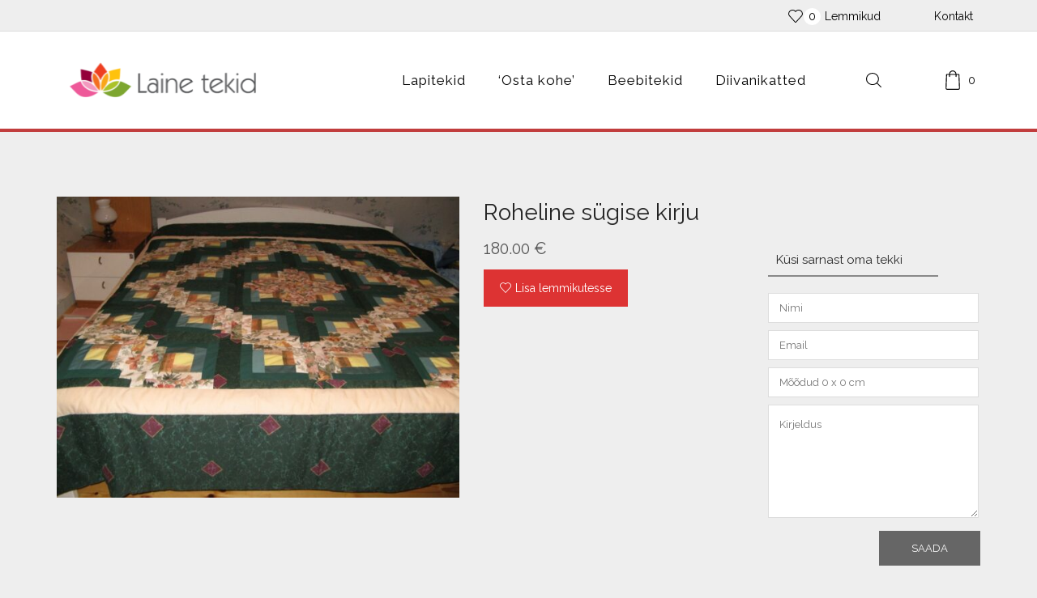

--- FILE ---
content_type: text/html; charset=UTF-8
request_url: https://lapitekid.ee/toode/roheline-sugise-kirju/
body_size: 25379
content:

<!DOCTYPE html>
<html lang="et" >
<head>
	<meta charset="UTF-8" />
	<meta name="viewport" content="width=device-width, initial-scale=1.0, maximum-scale=1.0, user-scalable=0"/>
					<script>document.documentElement.className = document.documentElement.className + ' yes-js js_active js'</script>
			<meta name='robots' content='index, follow, max-image-preview:large, max-snippet:-1, max-video-preview:-1' />

	<!-- This site is optimized with the Yoast SEO plugin v26.7 - https://yoast.com/wordpress/plugins/seo/ -->
	<title>Roheline sügise kirju - Laine Lapitekid</title>
	<link rel="canonical" href="https://lapitekid.ee/toode/roheline-sugise-kirju/" />
	<meta property="og:locale" content="et_EE" />
	<meta property="og:type" content="article" />
	<meta property="og:title" content="Roheline sügise kirju - Laine Lapitekid" />
	<meta property="og:url" content="https://lapitekid.ee/toode/roheline-sugise-kirju/" />
	<meta property="og:site_name" content="Laine Lapitekid" />
	<meta property="article:publisher" content="https://www.facebook.com/Laine.Lapitekid" />
	<meta property="article:modified_time" content="2024-12-21T08:33:25+00:00" />
	<meta property="og:image" content="https://lapitekid.ee/wp-content/uploads/2017/03/Roheline-sügiskirju.jpg" />
	<meta property="og:image:width" content="800" />
	<meta property="og:image:height" content="600" />
	<meta property="og:image:type" content="image/jpeg" />
	<meta name="twitter:card" content="summary_large_image" />
	<script type="application/ld+json" class="yoast-schema-graph">{"@context":"https://schema.org","@graph":[{"@type":"WebPage","@id":"https://lapitekid.ee/toode/roheline-sugise-kirju/","url":"https://lapitekid.ee/toode/roheline-sugise-kirju/","name":"Roheline sügise kirju - Laine Lapitekid","isPartOf":{"@id":"https://lapitekid.ee/#website"},"primaryImageOfPage":{"@id":"https://lapitekid.ee/toode/roheline-sugise-kirju/#primaryimage"},"image":{"@id":"https://lapitekid.ee/toode/roheline-sugise-kirju/#primaryimage"},"thumbnailUrl":"https://lapitekid.ee/wp-content/uploads/2017/03/Roheline-sügiskirju.jpg","datePublished":"2018-01-01T20:36:41+00:00","dateModified":"2024-12-21T08:33:25+00:00","breadcrumb":{"@id":"https://lapitekid.ee/toode/roheline-sugise-kirju/#breadcrumb"},"inLanguage":"et","potentialAction":[{"@type":"ReadAction","target":["https://lapitekid.ee/toode/roheline-sugise-kirju/"]}]},{"@type":"ImageObject","inLanguage":"et","@id":"https://lapitekid.ee/toode/roheline-sugise-kirju/#primaryimage","url":"https://lapitekid.ee/wp-content/uploads/2017/03/Roheline-sügiskirju.jpg","contentUrl":"https://lapitekid.ee/wp-content/uploads/2017/03/Roheline-sügiskirju.jpg","width":800,"height":600},{"@type":"BreadcrumbList","@id":"https://lapitekid.ee/toode/roheline-sugise-kirju/#breadcrumb","itemListElement":[{"@type":"ListItem","position":1,"name":"Home","item":"https://lapitekid.ee/"},{"@type":"ListItem","position":2,"name":"Lapitekid","item":"https://lapitekid.ee/lapitekid/"},{"@type":"ListItem","position":3,"name":"Lapitekid","item":"https://lapitekid.ee/tootekategooria/lapitekid/"},{"@type":"ListItem","position":4,"name":"Roheline sügise kirju"}]},{"@type":"WebSite","@id":"https://lapitekid.ee/#website","url":"https://lapitekid.ee/","name":"Laine Lapitekid","description":"lapitehnikas käsitööd","potentialAction":[{"@type":"SearchAction","target":{"@type":"EntryPoint","urlTemplate":"https://lapitekid.ee/?s={search_term_string}"},"query-input":{"@type":"PropertyValueSpecification","valueRequired":true,"valueName":"search_term_string"}}],"inLanguage":"et"}]}</script>
	<!-- / Yoast SEO plugin. -->


<link rel="alternate" type="application/rss+xml" title="Laine Lapitekid &raquo; RSS" href="https://lapitekid.ee/feed/" />
<link rel="alternate" type="application/rss+xml" title="Laine Lapitekid &raquo; Kommentaaride RSS" href="https://lapitekid.ee/comments/feed/" />
<style id='wp-img-auto-sizes-contain-inline-css' type='text/css'>
img:is([sizes=auto i],[sizes^="auto," i]){contain-intrinsic-size:3000px 1500px}
/*# sourceURL=wp-img-auto-sizes-contain-inline-css */
</style>
<style id='wp-emoji-styles-inline-css' type='text/css'>

	img.wp-smiley, img.emoji {
		display: inline !important;
		border: none !important;
		box-shadow: none !important;
		height: 1em !important;
		width: 1em !important;
		margin: 0 0.07em !important;
		vertical-align: -0.1em !important;
		background: none !important;
		padding: 0 !important;
	}
/*# sourceURL=wp-emoji-styles-inline-css */
</style>
<style id='classic-theme-styles-inline-css' type='text/css'>
/*! This file is auto-generated */
.wp-block-button__link{color:#fff;background-color:#32373c;border-radius:9999px;box-shadow:none;text-decoration:none;padding:calc(.667em + 2px) calc(1.333em + 2px);font-size:1.125em}.wp-block-file__button{background:#32373c;color:#fff;text-decoration:none}
/*# sourceURL=/wp-includes/css/classic-themes.min.css */
</style>
<link rel='stylesheet' id='contact-form-7-css' href='https://lapitekid.ee/wp-content/plugins/contact-form-7/includes/css/styles.css?ver=6.1.4' type='text/css' media='all' />
<link rel='stylesheet' id='responsive-lightbox-featherlight-css' href='https://lapitekid.ee/wp-content/plugins/responsive-lightbox/assets/featherlight/featherlight.min.css?ver=1.7.14' type='text/css' media='all' />
<link rel='stylesheet' id='responsive-lightbox-featherlight-gallery-css' href='https://lapitekid.ee/wp-content/plugins/responsive-lightbox/assets/featherlight/featherlight.gallery.min.css?ver=1.7.14' type='text/css' media='all' />
<link rel='stylesheet' id='widgetopts-styles-css' href='https://lapitekid.ee/wp-content/plugins/widget-options/assets/css/widget-options.css?ver=4.1.3' type='text/css' media='all' />
<style id='woocommerce-inline-inline-css' type='text/css'>
.woocommerce form .form-row .required { visibility: visible; }
/*# sourceURL=woocommerce-inline-inline-css */
</style>
<link rel='stylesheet' id='jquery-selectBox-css' href='https://lapitekid.ee/wp-content/plugins/yith-woocommerce-wishlist/assets/css/jquery.selectBox.css?ver=1.2.0' type='text/css' media='all' />
<link rel='stylesheet' id='woocommerce_prettyPhoto_css-css' href='//lapitekid.ee/wp-content/plugins/woocommerce/assets/css/prettyPhoto.css?ver=3.1.6' type='text/css' media='all' />
<link rel='stylesheet' id='yith-wcwl-main-css' href='https://lapitekid.ee/wp-content/plugins/yith-woocommerce-wishlist/assets/css/style.css?ver=4.11.0' type='text/css' media='all' />
<style id='yith-wcwl-main-inline-css' type='text/css'>
 :root { --add-to-wishlist-icon-color: rgb(255,255,255); --added-to-wishlist-icon-color: rgb(255,255,255); --color-add-to-wishlist-background: #333333; --color-add-to-wishlist-text: #FFFFFF; --color-add-to-wishlist-border: #333333; --color-add-to-wishlist-background-hover: #333333; --color-add-to-wishlist-text-hover: #FFFFFF; --color-add-to-wishlist-border-hover: #333333; --rounded-corners-radius: 16px; --color-add-to-cart-background: #333333; --color-add-to-cart-text: #FFFFFF; --color-add-to-cart-border: #333333; --color-add-to-cart-background-hover: #4F4F4F; --color-add-to-cart-text-hover: #FFFFFF; --color-add-to-cart-border-hover: #4F4F4F; --add-to-cart-rounded-corners-radius: 16px; --color-button-style-1-background: #333333; --color-button-style-1-text: #FFFFFF; --color-button-style-1-border: #333333; --color-button-style-1-background-hover: #4F4F4F; --color-button-style-1-text-hover: #FFFFFF; --color-button-style-1-border-hover: #4F4F4F; --color-button-style-2-background: #333333; --color-button-style-2-text: #FFFFFF; --color-button-style-2-border: #333333; --color-button-style-2-background-hover: #4F4F4F; --color-button-style-2-text-hover: #FFFFFF; --color-button-style-2-border-hover: #4F4F4F; --color-wishlist-table-background: #ffffff; --color-wishlist-table-text: #6d6c6c; --color-wishlist-table-border: #cccccc; --color-headers-background: #F4F4F4; --color-share-button-color: #FFFFFF; --color-share-button-color-hover: #FFFFFF; --color-fb-button-background: #39599E; --color-fb-button-background-hover: #595A5A; --color-tw-button-background: #45AFE2; --color-tw-button-background-hover: #595A5A; --color-pr-button-background: #AB2E31; --color-pr-button-background-hover: #595A5A; --color-em-button-background: #FBB102; --color-em-button-background-hover: #595A5A; --feedback-duration: 3s } 
 :root { --add-to-wishlist-icon-color: rgb(255,255,255); --added-to-wishlist-icon-color: rgb(255,255,255); --color-add-to-wishlist-background: #333333; --color-add-to-wishlist-text: #FFFFFF; --color-add-to-wishlist-border: #333333; --color-add-to-wishlist-background-hover: #333333; --color-add-to-wishlist-text-hover: #FFFFFF; --color-add-to-wishlist-border-hover: #333333; --rounded-corners-radius: 16px; --color-add-to-cart-background: #333333; --color-add-to-cart-text: #FFFFFF; --color-add-to-cart-border: #333333; --color-add-to-cart-background-hover: #4F4F4F; --color-add-to-cart-text-hover: #FFFFFF; --color-add-to-cart-border-hover: #4F4F4F; --add-to-cart-rounded-corners-radius: 16px; --color-button-style-1-background: #333333; --color-button-style-1-text: #FFFFFF; --color-button-style-1-border: #333333; --color-button-style-1-background-hover: #4F4F4F; --color-button-style-1-text-hover: #FFFFFF; --color-button-style-1-border-hover: #4F4F4F; --color-button-style-2-background: #333333; --color-button-style-2-text: #FFFFFF; --color-button-style-2-border: #333333; --color-button-style-2-background-hover: #4F4F4F; --color-button-style-2-text-hover: #FFFFFF; --color-button-style-2-border-hover: #4F4F4F; --color-wishlist-table-background: #ffffff; --color-wishlist-table-text: #6d6c6c; --color-wishlist-table-border: #cccccc; --color-headers-background: #F4F4F4; --color-share-button-color: #FFFFFF; --color-share-button-color-hover: #FFFFFF; --color-fb-button-background: #39599E; --color-fb-button-background-hover: #595A5A; --color-tw-button-background: #45AFE2; --color-tw-button-background-hover: #595A5A; --color-pr-button-background: #AB2E31; --color-pr-button-background-hover: #595A5A; --color-em-button-background: #FBB102; --color-em-button-background-hover: #595A5A; --feedback-duration: 3s } 
/*# sourceURL=yith-wcwl-main-inline-css */
</style>
<link rel='stylesheet' id='etheme-parent-style-css' href='https://lapitekid.ee/wp-content/themes/xstore/xstore.css?ver=9.6.4' type='text/css' media='all' />
<link rel='stylesheet' id='etheme-wpb-style-css' href='https://lapitekid.ee/wp-content/themes/xstore/css/wpb.css?ver=9.6.4' type='text/css' media='all' />
<link rel='stylesheet' id='js_composer_front-css' href='https://lapitekid.ee/wp-content/plugins/js_composer/assets/css/js_composer.min.css?ver=8.7.2' type='text/css' media='all' />
<link rel='stylesheet' id='etheme-breadcrumbs-css' href='https://lapitekid.ee/wp-content/themes/xstore/css/modules/breadcrumbs.css?ver=9.6.4' type='text/css' media='all' />
<link rel='stylesheet' id='etheme-back-top-css' href='https://lapitekid.ee/wp-content/themes/xstore/css/modules/back-top.css?ver=9.6.4' type='text/css' media='all' />
<link rel='stylesheet' id='etheme-woocommerce-css' href='https://lapitekid.ee/wp-content/themes/xstore/css/modules/woocommerce/global.css?ver=9.6.4' type='text/css' media='all' />
<link rel='stylesheet' id='etheme-woocommerce-archive-css' href='https://lapitekid.ee/wp-content/themes/xstore/css/modules/woocommerce/archive.css?ver=9.6.4' type='text/css' media='all' />
<link rel='stylesheet' id='etheme-single-product-builder-css' href='https://lapitekid.ee/wp-content/themes/xstore/css/modules/woocommerce/single-product/single-product-builder.css?ver=9.6.4' type='text/css' media='all' />
<link rel='stylesheet' id='etheme-single-product-elements-css' href='https://lapitekid.ee/wp-content/themes/xstore/css/modules/woocommerce/single-product/single-product-elements.css?ver=9.6.4' type='text/css' media='all' />
<link rel='stylesheet' id='etheme-star-rating-css' href='https://lapitekid.ee/wp-content/themes/xstore/css/modules/star-rating.css?ver=9.6.4' type='text/css' media='all' />
<link rel='stylesheet' id='etheme-comments-css' href='https://lapitekid.ee/wp-content/themes/xstore/css/modules/comments.css?ver=9.6.4' type='text/css' media='all' />
<link rel='stylesheet' id='etheme-single-post-meta-css' href='https://lapitekid.ee/wp-content/themes/xstore/css/modules/blog/single-post/meta.css?ver=9.6.4' type='text/css' media='all' />
<link rel='stylesheet' id='etheme-contact-forms-css' href='https://lapitekid.ee/wp-content/themes/xstore/css/modules/contact-forms.css?ver=9.6.4' type='text/css' media='all' />
<style id='xstore-icons-font-inline-css' type='text/css'>
@font-face {
				  font-family: 'xstore-icons';
				  src:
				    url('https://lapitekid.ee/wp-content/themes/xstore/fonts/xstore-icons-light.ttf') format('truetype'),
				    url('https://lapitekid.ee/wp-content/themes/xstore/fonts/xstore-icons-light.woff2') format('woff2'),
				    url('https://lapitekid.ee/wp-content/themes/xstore/fonts/xstore-icons-light.woff') format('woff'),
				    url('https://lapitekid.ee/wp-content/themes/xstore/fonts/xstore-icons-light.svg#xstore-icons') format('svg');
				  font-weight: normal;
				  font-style: normal;
				  font-display: swap;
				}
/*# sourceURL=xstore-icons-font-inline-css */
</style>
<link rel='stylesheet' id='etheme-header-menu-css' href='https://lapitekid.ee/wp-content/themes/xstore/css/modules/layout/header/parts/menu.css?ver=9.6.4' type='text/css' media='all' />
<link rel='stylesheet' id='etheme-header-search-css' href='https://lapitekid.ee/wp-content/themes/xstore/css/modules/layout/header/parts/search.css?ver=9.6.4' type='text/css' media='all' />
<link rel='stylesheet' id='xstore-kirki-styles-css' href='https://lapitekid.ee/wp-content/uploads/xstore/kirki-styles.css?ver=1.6896001749E+12' type='text/css' media='all' />
<script type="text/javascript" src="https://lapitekid.ee/wp-includes/js/jquery/jquery.min.js?ver=3.7.1" id="jquery-core-js"></script>
<script type="text/javascript" src="https://lapitekid.ee/wp-includes/js/jquery/jquery-migrate.min.js?ver=3.4.1" id="jquery-migrate-js"></script>
<script type="text/javascript" src="https://lapitekid.ee/wp-content/plugins/responsive-lightbox/assets/infinitescroll/infinite-scroll.pkgd.min.js?ver=4.0.1" id="responsive-lightbox-infinite-scroll-js"></script>
<script type="text/javascript" src="https://lapitekid.ee/wp-content/plugins/woocommerce/assets/js/jquery-blockui/jquery.blockUI.min.js?ver=2.7.0-wc.10.4.3" id="wc-jquery-blockui-js" data-wp-strategy="defer"></script>
<script type="text/javascript" id="wc-add-to-cart-js-extra">
/* <![CDATA[ */
var wc_add_to_cart_params = {"ajax_url":"/wp-admin/admin-ajax.php","wc_ajax_url":"/?wc-ajax=%%endpoint%%","i18n_view_cart":"Vaata ostukorvi","cart_url":"https://lapitekid.ee/lapitekid/ostukorv/","is_cart":"","cart_redirect_after_add":"yes"};
//# sourceURL=wc-add-to-cart-js-extra
/* ]]> */
</script>
<script type="text/javascript" src="https://lapitekid.ee/wp-content/plugins/woocommerce/assets/js/frontend/add-to-cart.min.js?ver=10.4.3" id="wc-add-to-cart-js" data-wp-strategy="defer"></script>
<script type="text/javascript" src="https://lapitekid.ee/wp-content/plugins/woocommerce/assets/js/zoom/jquery.zoom.min.js?ver=1.7.21-wc.10.4.3" id="wc-zoom-js" defer="defer" data-wp-strategy="defer"></script>
<script type="text/javascript" id="wc-single-product-js-extra">
/* <![CDATA[ */
var wc_single_product_params = {"i18n_required_rating_text":"Palun vali hinnang","i18n_rating_options":["1 of 5 stars","2 of 5 stars","3 of 5 stars","4 of 5 stars","5 of 5 stars"],"i18n_product_gallery_trigger_text":"View full-screen image gallery","review_rating_required":"no","flexslider":{"rtl":false,"animation":"slide","smoothHeight":true,"directionNav":false,"controlNav":"thumbnails","slideshow":false,"animationSpeed":500,"animationLoop":false,"allowOneSlide":false},"zoom_enabled":"1","zoom_options":[],"photoswipe_enabled":"","photoswipe_options":{"shareEl":false,"closeOnScroll":false,"history":false,"hideAnimationDuration":0,"showAnimationDuration":0},"flexslider_enabled":""};
//# sourceURL=wc-single-product-js-extra
/* ]]> */
</script>
<script type="text/javascript" src="https://lapitekid.ee/wp-content/plugins/woocommerce/assets/js/frontend/single-product.min.js?ver=10.4.3" id="wc-single-product-js" defer="defer" data-wp-strategy="defer"></script>
<script type="text/javascript" src="https://lapitekid.ee/wp-content/plugins/woocommerce/assets/js/js-cookie/js.cookie.min.js?ver=2.1.4-wc.10.4.3" id="wc-js-cookie-js" defer="defer" data-wp-strategy="defer"></script>
<script type="text/javascript" id="woocommerce-js-extra">
/* <![CDATA[ */
var woocommerce_params = {"ajax_url":"/wp-admin/admin-ajax.php","wc_ajax_url":"/?wc-ajax=%%endpoint%%","i18n_password_show":"Show password","i18n_password_hide":"Hide password"};
//# sourceURL=woocommerce-js-extra
/* ]]> */
</script>
<script type="text/javascript" src="https://lapitekid.ee/wp-content/plugins/woocommerce/assets/js/frontend/woocommerce.min.js?ver=10.4.3" id="woocommerce-js" defer="defer" data-wp-strategy="defer"></script>
<script type="text/javascript" src="https://lapitekid.ee/wp-content/plugins/js_composer/assets/js/vendors/woocommerce-add-to-cart.js?ver=8.7.2" id="vc_woocommerce-add-to-cart-js-js"></script>
<script></script><link rel="https://api.w.org/" href="https://lapitekid.ee/wp-json/" /><link rel="alternate" title="JSON" type="application/json" href="https://lapitekid.ee/wp-json/wp/v2/product/6233" /><link rel="EditURI" type="application/rsd+xml" title="RSD" href="https://lapitekid.ee/xmlrpc.php?rsd" />
<link rel='shortlink' href='https://lapitekid.ee/?p=6233' />
			<link rel="prefetch" as="font" href="https://lapitekid.ee/wp-content/themes/xstore/fonts/xstore-icons-light.woff?v=9.6.4" type="font/woff">
					<link rel="prefetch" as="font" href="https://lapitekid.ee/wp-content/themes/xstore/fonts/xstore-icons-light.woff2?v=9.6.4" type="font/woff2">
			<noscript><style>.woocommerce-product-gallery{ opacity: 1 !important; }</style></noscript>
	<meta name="generator" content="Powered by WPBakery Page Builder - drag and drop page builder for WordPress."/>
<style class="wpcode-css-snippet">header .header-main-menu.et_element-top-level .menu > li > a {
    padding-right: 20px;
    padding-left: 20px;
    font-size: 17px;
}
/* Keelab ainult hover-zoom efekti tootepildi jaoks */
.woocommerce-product-gallery__wrapper .zoomImg {
  display: none !important;
  pointer-events: none !important;
}

.woocommerce-product-gallery .woocommerce-product-gallery__image > a {
  cursor: pointer !important;
}

.content-product .product-title a {
    display: inline !important;
    line-height: 17px !important;
    border-bottom: 1px solid #c13d3d !important;
    width: max-content;
}
.et_product-block .single-wishlist .show, .et_product-block .single-wishlist .wishlist-fragment>div, .et_product-block .xstore-wishlist-single, .et_product-block .single-wishlist .xstore-wishlist-single {
    padding-top: 9px;
    padding-bottom: 7px;
}
.et_product-block .single-wishlist .show > a, .et_product-block .single-wishlist .wishlist-fragment > div a {
    width: unset !important;
}
.logo-above {
    position: absolute;
    top: 15px;
    z-index: 2;
    left: 15px;
}
.et_b_header-mobile-menu .et-mini-content {
    background-color: #454545;
}

.ajax-search-form.input-icon {
    padding: 10px 20px;
    background: #aba08c;
    margin-top: -10px;
    margin-right: -20px;
}
.home .page-heading, .products-grid .button, .clear-cart, .return-shop {
    display: none;
}
.home .page-heading, .page-id-6016 .page-heading, .page-id-6550 .page-heading {
    margin-top: -80px;
}
.vc_btn3-container.vc_btn3-inline {
    float: right;
    margin: 20px;
}
.vc_btn3.vc_btn3-color-white.vc_btn3-style-modern {
    color: #282828;
    background-color: #ffffff;
    border-color: #b0b0b0;
}
.vc_btn3.vc_btn3-color-white.vc_btn3-style-modern:active,
.vc_btn3.vc_btn3-color-white.vc_btn3-style-modern:hover {
    color: #fff;
    background-color: #f4524d;
    border: 1px solid #aaa;
}
.home-intro, .white-bg {
    background: #fff;
    padding: 22px 22px 0;
    margin-bottom: 80px;
}
.button, .btn, .add_to_cart_button, .posts-nav-btn .post-nav-arrow {
    background: #aba08c !important;
    background-color: #aba08c !important;
    border-width: 0 !important;
}
.page-heading {
    background: transparent;
    background-color: transparent !important;
    background-image: none !important;
}
.archive .header-main, .woocommerce-wishlist .header-main {
    margin-bottom: 0px;
}
@media (max-width: 992px) {
    .vc_btn3-container.vc_btn3-inline {
        float: right;
        margin: 4px 1% 20px 80px;
    }
}
@media only screen and (min-width: 1200px) {

}
h1, h2, h3 {
    line-height: 1.4;
}
.ask-seller H4 {
    padding: 10px;
    color: #282828;
    font-size: 15px;
    border-bottom: 2px solid #888;
    width: 80%;
    margin-bottom: 16px;
}
/* woo	*/
#payment .payment_methods label {
    display: none;
}
.stock, .breadcrumbs #breadcrumb, .woocommerce-breadcrumb a, .woocommerce-breadcrumb span, .wc-tabs.tabs, .woocommerce.single .cart .quantity, .archive .add_to_cart_button, .products-grid .add_to_cart_button, a.reset_variations, .products-grid .products-page-cats, .products-grid .price, .et-mini-content .btn-view-cart, .quantity label, .single-product .quantity, .qty-span, .swiper-entry .price, 
.mini-cart-buttons .btn-checkout, .woocommerce.single .pswp__button, .woocommerce.single .pswp__counter, .woocommerce-billing-fields #map-canvas, .woocommerce-billing-fields .step-title, 
.woocommerce-billing-fields #billing_address_2, .woocommerce-cart-form button[name="update_cart"] {
    display: none !important;
}
.et_product-block .single-wishlist .show > a, .et_product-block .single-wishlist .wishlist-fragment > div a {
    color: #ffffff !important;
    width: 180px;
    text-align: center;
}
.single .content-page .posts-nav-btn {
    top: 200px;
}
.posts-navigation .prev-post {
    left: -80px;
}
.posts-navigation .next-post {
    right: -80px;
}
.posts-navigation .posts-nav-btn .post-info {
    width: 220px;
}
.posts-navigation img {
    max-width: 60px;
    height: 60px;
}
.posts-navigation .posts-nav-btn .post-info .post-title {
    font-size: 14px;
    line-height: 1.4;
    max-width: 130px;
}
.et_product-block .single-wishlist .show > a span, .et_product-block .single-wishlist .wishlist-fragment > div a span {
    width: 100%;
}
.onbackorder .add_to_cart_button, .wishlist-fragment.exists > div i,
.post-info .price {
    display: none !important;
}
.add_to_cart_button {
    width: 180px;
}
.woocommerce-billing-fields p {
    margin-bottom: 8px;
}
.woocommerce-message, .woocommerce-error, .woocommerce-info, .dokan-info, .dokan-error, .dokan-alert, .dokan-alert-success, .mc4wp-alert, .woocommerce-order-overview-wrapper ~ p {
    background: #7e9a7e;
}
.posts-nav-btn {
    transform: translateY(-50%);
    -webkit-transition: all 0.5s ease-out;
    transition: all 0.5s ease-out;
    transition-delay: unset;
}
.posts-navigation .post-nav-arrow {
    width: 35px;
}
.related-products-title  {
    font-size: 16px;
    text-align: center;
    margin: 40px 0 60px;
    border-bottom: 4px solid #fafafa;
    padding: 22px;
}
.content-product .product-content-image img {
    border-radius: 50%;
}
.content-product:hover .image-swap {
    background: transparent;
}
.woocommerce-product-gallery__image {
    max-height: 480px;
    overflow: hidden;
}
.single-product form.cart table.variations td.value select {
    font-size: 15px;
    color: #222;
}
table.shop_attributes {
    max-width: 90%;
}
table.cart .product-details a, .shop_attributes th {
    text-transform: none;
    color: #333;
}
label {
    margin: 5px 0 2px 5px;
    font-size: 15px;
}
.ajax-search-form input[type="text"], .ajax-search-form input[type="text"]:focus {
    font-size: 15px;
}
.woocommerce-product-attributes-item {
    border-top: 1px solid #ccc;
}
.cart-collaterals, .order-review {
    border: 1px solid #ddd;
    background-color: #fafafa;
}
.woocommerce-order .woocommerce-order-details {
    max-width: 600px !important;
}
#shipping_method li {
    display: block;
}
#shipping_method .amount {
    font-size: 18px;
    color: #888;
    text-decoration: none;
    text-align: end;
}
.woocommerce-checkout .multiparcels_carrier_icon {
    margin-top: -80px;
    z-index: 2;
    position: initial;
}
.woocommerce-checkout .woocommerce ul#shipping_method li .select2-selection__rendered {
    text-indent: 0;
    max-width: 440px;
}
.select2-container--default .select2-dropdown .select2-search__field {
    border: 2px solid #c13d3d;
}
.select2-container--default .select2-results__option .select2-results__option {
    white-space: nowrap;
    overflow: hidden;
}
.select2-container--default .select2-results__group, .select2-results__option {
    padding: 0;
}
.select2-container--default .select2-results__option .select2-results__option small {
    display: none;
}
.shipped_via {
    font-size: 14px;
}
.mp-please-select-location {
    display: none;
}
footer .wpcf7 p {
    line-height: 5px;
}
footer table {
    border-top: 0;
}
footer table td {
    border-bottom: 1px solid #5d5d5d;
}
.footer-bottom, .footer-bottom p, .footer-bottom a {
    color: #666 !important;
}
.wpcf7 input, .wpcf7 textarea {
    max-width: 260px;
    margin-bottom: 9px;
    border: 1px solid #ddd;
    font-size: 13px;
}
.wpcf7 textarea {
    height: 140px;
}
.wpcf7 input.wpcf7-submit {
    background: #666 !important;
    background-color: #666 !important;
    border-width: 0px !important;
    padding: 15px 40px;
    float: right;
}
.wpcf7-form-control-wrap {
    margin-bottom: 20px;
}
span.wpcf7-not-valid-tip {
    color: #f00;
    font-size: 14px;
    background: #ffffff;
    line-height: 1.4;
    width: 50%;
    border: 1px solid #444;
    padding: 1px 4px;
    margin: -3px 0 0 -8px;
}
div.wpcf7-response-output {
    margin: -80px 0 0 95px;
}
.copyrights-widget {
    font-weight: 100;
    font-size: 15px;
}
.et-up-arrow:before {
    color: white;
}
.grecaptcha-badge {
    bottom: -120px !important;
}
::selection {
    background: #85785e;
    color: white;
}</style><link rel="icon" href="https://lapitekid.ee/wp-content/uploads/2019/05/icon-100x100.jpg" sizes="32x32" />
<link rel="icon" href="https://lapitekid.ee/wp-content/uploads/2019/05/icon.jpg" sizes="192x192" />
<link rel="apple-touch-icon" href="https://lapitekid.ee/wp-content/uploads/2019/05/icon.jpg" />
<meta name="msapplication-TileImage" content="https://lapitekid.ee/wp-content/uploads/2019/05/icon.jpg" />
<style id="kirki-inline-styles"></style><style type="text/css" class="et_custom-css">.onsale{width:3.75em;height:3.75em;line-height:1.2}.page-heading{margin-bottom:25px}@media (min-width:993px){.single-product .menu-social-icons{float:right}.header-wrapper.header-two-rows .header-top .container-top-wrapper{padding-top:40px}.menu-wrapper .menu>li>a:hover,.menu-wrapper .menu>li.current-menu-item>a{color:#fff !important}}@media (max-width:480px){.fixed-header .navbar-header{margin-right:45px}}.page-heading,.breadcrumb-trail{margin-bottom:var(--page-heading-margin-bottom,25px)}.breadcrumb-trail .page-heading{background-color:transparent}@media only screen and (max-width:1230px){.swiper-custom-left,.middle-inside .swiper-entry .swiper-button-prev,.middle-inside.swiper-entry .swiper-button-prev{left:-15px}.swiper-custom-right,.middle-inside .swiper-entry .swiper-button-next,.middle-inside.swiper-entry .swiper-button-next{right:-15px}.middle-inbox .swiper-entry .swiper-button-prev,.middle-inbox.swiper-entry .swiper-button-prev{left:8px}.middle-inbox .swiper-entry .swiper-button-next,.middle-inbox.swiper-entry .swiper-button-next{right:8px}.swiper-entry:hover .swiper-custom-left,.middle-inside .swiper-entry:hover .swiper-button-prev,.middle-inside.swiper-entry:hover .swiper-button-prev{left:-5px}.swiper-entry:hover .swiper-custom-right,.middle-inside .swiper-entry:hover .swiper-button-next,.middle-inside.swiper-entry:hover .swiper-button-next{right:-5px}.middle-inbox .swiper-entry:hover .swiper-button-prev,.middle-inbox.swiper-entry:hover .swiper-button-prev{left:5px}.middle-inbox .swiper-entry:hover .swiper-button-next,.middle-inbox.swiper-entry:hover .swiper-button-next{right:5px}}.header-main-menu.et_element-top-level .menu{margin-right:-0px;margin-left:-0px}@media only screen and (max-width:992px){.header-wrapper,.site-header-vertical{display:none}}@media only screen and (min-width:993px){.mobile-header-wrapper{display:none}}.swiper-container{width:auto}.content-product .product-content-image img,.category-grid img,.categoriesCarousel .category-grid img{width:100%}.etheme-elementor-slider:not(.swiper-container-initialized,.swiper-initialized) .swiper-slide{max-width:calc(100% / var(--slides-per-view,4))}.etheme-elementor-slider[data-animation]:not(.swiper-container-initialized,.swiper-initialized,[data-animation=slide],[data-animation=coverflow]) .swiper-slide{max-width:100%}body:not([data-elementor-device-mode]) .etheme-elementor-off-canvas__container{transition:none;opacity:0;visibility:hidden;position:fixed}</style><noscript><style> .wpb_animate_when_almost_visible { opacity: 1; }</style></noscript><style type="text/css" data-type="et_vc_shortcodes-custom-css">@media only screen and (max-width: 1199px) and (min-width: 769px) { div.et-md-no-bg { background-image: none !important; } }@media only screen and (max-width: 768px) and (min-width: 480px) { div.et-sm-no-bg { background-image: none !important; } }@media only screen and (max-width: 480px) {div.et-xs-no-bg { background-image: none !important; }}</style><link rel='stylesheet' id='wc-blocks-style-css' href='https://lapitekid.ee/wp-content/plugins/woocommerce/assets/client/blocks/wc-blocks.css?ver=wc-10.4.3' type='text/css' media='all' />
<style id='global-styles-inline-css' type='text/css'>
:root{--wp--preset--aspect-ratio--square: 1;--wp--preset--aspect-ratio--4-3: 4/3;--wp--preset--aspect-ratio--3-4: 3/4;--wp--preset--aspect-ratio--3-2: 3/2;--wp--preset--aspect-ratio--2-3: 2/3;--wp--preset--aspect-ratio--16-9: 16/9;--wp--preset--aspect-ratio--9-16: 9/16;--wp--preset--color--black: #000000;--wp--preset--color--cyan-bluish-gray: #abb8c3;--wp--preset--color--white: #ffffff;--wp--preset--color--pale-pink: #f78da7;--wp--preset--color--vivid-red: #cf2e2e;--wp--preset--color--luminous-vivid-orange: #ff6900;--wp--preset--color--luminous-vivid-amber: #fcb900;--wp--preset--color--light-green-cyan: #7bdcb5;--wp--preset--color--vivid-green-cyan: #00d084;--wp--preset--color--pale-cyan-blue: #8ed1fc;--wp--preset--color--vivid-cyan-blue: #0693e3;--wp--preset--color--vivid-purple: #9b51e0;--wp--preset--gradient--vivid-cyan-blue-to-vivid-purple: linear-gradient(135deg,rgb(6,147,227) 0%,rgb(155,81,224) 100%);--wp--preset--gradient--light-green-cyan-to-vivid-green-cyan: linear-gradient(135deg,rgb(122,220,180) 0%,rgb(0,208,130) 100%);--wp--preset--gradient--luminous-vivid-amber-to-luminous-vivid-orange: linear-gradient(135deg,rgb(252,185,0) 0%,rgb(255,105,0) 100%);--wp--preset--gradient--luminous-vivid-orange-to-vivid-red: linear-gradient(135deg,rgb(255,105,0) 0%,rgb(207,46,46) 100%);--wp--preset--gradient--very-light-gray-to-cyan-bluish-gray: linear-gradient(135deg,rgb(238,238,238) 0%,rgb(169,184,195) 100%);--wp--preset--gradient--cool-to-warm-spectrum: linear-gradient(135deg,rgb(74,234,220) 0%,rgb(151,120,209) 20%,rgb(207,42,186) 40%,rgb(238,44,130) 60%,rgb(251,105,98) 80%,rgb(254,248,76) 100%);--wp--preset--gradient--blush-light-purple: linear-gradient(135deg,rgb(255,206,236) 0%,rgb(152,150,240) 100%);--wp--preset--gradient--blush-bordeaux: linear-gradient(135deg,rgb(254,205,165) 0%,rgb(254,45,45) 50%,rgb(107,0,62) 100%);--wp--preset--gradient--luminous-dusk: linear-gradient(135deg,rgb(255,203,112) 0%,rgb(199,81,192) 50%,rgb(65,88,208) 100%);--wp--preset--gradient--pale-ocean: linear-gradient(135deg,rgb(255,245,203) 0%,rgb(182,227,212) 50%,rgb(51,167,181) 100%);--wp--preset--gradient--electric-grass: linear-gradient(135deg,rgb(202,248,128) 0%,rgb(113,206,126) 100%);--wp--preset--gradient--midnight: linear-gradient(135deg,rgb(2,3,129) 0%,rgb(40,116,252) 100%);--wp--preset--font-size--small: 13px;--wp--preset--font-size--medium: 20px;--wp--preset--font-size--large: 36px;--wp--preset--font-size--x-large: 42px;--wp--preset--spacing--20: 0.44rem;--wp--preset--spacing--30: 0.67rem;--wp--preset--spacing--40: 1rem;--wp--preset--spacing--50: 1.5rem;--wp--preset--spacing--60: 2.25rem;--wp--preset--spacing--70: 3.38rem;--wp--preset--spacing--80: 5.06rem;--wp--preset--shadow--natural: 6px 6px 9px rgba(0, 0, 0, 0.2);--wp--preset--shadow--deep: 12px 12px 50px rgba(0, 0, 0, 0.4);--wp--preset--shadow--sharp: 6px 6px 0px rgba(0, 0, 0, 0.2);--wp--preset--shadow--outlined: 6px 6px 0px -3px rgb(255, 255, 255), 6px 6px rgb(0, 0, 0);--wp--preset--shadow--crisp: 6px 6px 0px rgb(0, 0, 0);}:where(.is-layout-flex){gap: 0.5em;}:where(.is-layout-grid){gap: 0.5em;}body .is-layout-flex{display: flex;}.is-layout-flex{flex-wrap: wrap;align-items: center;}.is-layout-flex > :is(*, div){margin: 0;}body .is-layout-grid{display: grid;}.is-layout-grid > :is(*, div){margin: 0;}:where(.wp-block-columns.is-layout-flex){gap: 2em;}:where(.wp-block-columns.is-layout-grid){gap: 2em;}:where(.wp-block-post-template.is-layout-flex){gap: 1.25em;}:where(.wp-block-post-template.is-layout-grid){gap: 1.25em;}.has-black-color{color: var(--wp--preset--color--black) !important;}.has-cyan-bluish-gray-color{color: var(--wp--preset--color--cyan-bluish-gray) !important;}.has-white-color{color: var(--wp--preset--color--white) !important;}.has-pale-pink-color{color: var(--wp--preset--color--pale-pink) !important;}.has-vivid-red-color{color: var(--wp--preset--color--vivid-red) !important;}.has-luminous-vivid-orange-color{color: var(--wp--preset--color--luminous-vivid-orange) !important;}.has-luminous-vivid-amber-color{color: var(--wp--preset--color--luminous-vivid-amber) !important;}.has-light-green-cyan-color{color: var(--wp--preset--color--light-green-cyan) !important;}.has-vivid-green-cyan-color{color: var(--wp--preset--color--vivid-green-cyan) !important;}.has-pale-cyan-blue-color{color: var(--wp--preset--color--pale-cyan-blue) !important;}.has-vivid-cyan-blue-color{color: var(--wp--preset--color--vivid-cyan-blue) !important;}.has-vivid-purple-color{color: var(--wp--preset--color--vivid-purple) !important;}.has-black-background-color{background-color: var(--wp--preset--color--black) !important;}.has-cyan-bluish-gray-background-color{background-color: var(--wp--preset--color--cyan-bluish-gray) !important;}.has-white-background-color{background-color: var(--wp--preset--color--white) !important;}.has-pale-pink-background-color{background-color: var(--wp--preset--color--pale-pink) !important;}.has-vivid-red-background-color{background-color: var(--wp--preset--color--vivid-red) !important;}.has-luminous-vivid-orange-background-color{background-color: var(--wp--preset--color--luminous-vivid-orange) !important;}.has-luminous-vivid-amber-background-color{background-color: var(--wp--preset--color--luminous-vivid-amber) !important;}.has-light-green-cyan-background-color{background-color: var(--wp--preset--color--light-green-cyan) !important;}.has-vivid-green-cyan-background-color{background-color: var(--wp--preset--color--vivid-green-cyan) !important;}.has-pale-cyan-blue-background-color{background-color: var(--wp--preset--color--pale-cyan-blue) !important;}.has-vivid-cyan-blue-background-color{background-color: var(--wp--preset--color--vivid-cyan-blue) !important;}.has-vivid-purple-background-color{background-color: var(--wp--preset--color--vivid-purple) !important;}.has-black-border-color{border-color: var(--wp--preset--color--black) !important;}.has-cyan-bluish-gray-border-color{border-color: var(--wp--preset--color--cyan-bluish-gray) !important;}.has-white-border-color{border-color: var(--wp--preset--color--white) !important;}.has-pale-pink-border-color{border-color: var(--wp--preset--color--pale-pink) !important;}.has-vivid-red-border-color{border-color: var(--wp--preset--color--vivid-red) !important;}.has-luminous-vivid-orange-border-color{border-color: var(--wp--preset--color--luminous-vivid-orange) !important;}.has-luminous-vivid-amber-border-color{border-color: var(--wp--preset--color--luminous-vivid-amber) !important;}.has-light-green-cyan-border-color{border-color: var(--wp--preset--color--light-green-cyan) !important;}.has-vivid-green-cyan-border-color{border-color: var(--wp--preset--color--vivid-green-cyan) !important;}.has-pale-cyan-blue-border-color{border-color: var(--wp--preset--color--pale-cyan-blue) !important;}.has-vivid-cyan-blue-border-color{border-color: var(--wp--preset--color--vivid-cyan-blue) !important;}.has-vivid-purple-border-color{border-color: var(--wp--preset--color--vivid-purple) !important;}.has-vivid-cyan-blue-to-vivid-purple-gradient-background{background: var(--wp--preset--gradient--vivid-cyan-blue-to-vivid-purple) !important;}.has-light-green-cyan-to-vivid-green-cyan-gradient-background{background: var(--wp--preset--gradient--light-green-cyan-to-vivid-green-cyan) !important;}.has-luminous-vivid-amber-to-luminous-vivid-orange-gradient-background{background: var(--wp--preset--gradient--luminous-vivid-amber-to-luminous-vivid-orange) !important;}.has-luminous-vivid-orange-to-vivid-red-gradient-background{background: var(--wp--preset--gradient--luminous-vivid-orange-to-vivid-red) !important;}.has-very-light-gray-to-cyan-bluish-gray-gradient-background{background: var(--wp--preset--gradient--very-light-gray-to-cyan-bluish-gray) !important;}.has-cool-to-warm-spectrum-gradient-background{background: var(--wp--preset--gradient--cool-to-warm-spectrum) !important;}.has-blush-light-purple-gradient-background{background: var(--wp--preset--gradient--blush-light-purple) !important;}.has-blush-bordeaux-gradient-background{background: var(--wp--preset--gradient--blush-bordeaux) !important;}.has-luminous-dusk-gradient-background{background: var(--wp--preset--gradient--luminous-dusk) !important;}.has-pale-ocean-gradient-background{background: var(--wp--preset--gradient--pale-ocean) !important;}.has-electric-grass-gradient-background{background: var(--wp--preset--gradient--electric-grass) !important;}.has-midnight-gradient-background{background: var(--wp--preset--gradient--midnight) !important;}.has-small-font-size{font-size: var(--wp--preset--font-size--small) !important;}.has-medium-font-size{font-size: var(--wp--preset--font-size--medium) !important;}.has-large-font-size{font-size: var(--wp--preset--font-size--large) !important;}.has-x-large-font-size{font-size: var(--wp--preset--font-size--x-large) !important;}
/*# sourceURL=global-styles-inline-css */
</style>
<link rel='stylesheet' id='etheme-cart-widget-css' href='https://lapitekid.ee/wp-content/themes/xstore/css/modules/woocommerce/cart-widget.css?ver=9.6.4' type='text/css' media='all' />
<link rel='stylesheet' id='etheme-ajax-search-css' href='https://lapitekid.ee/wp-content/themes/xstore/css/modules/layout/header/parts/ajax-search.css?ver=9.6.4' type='text/css' media='all' />
<link rel='stylesheet' id='etheme-off-canvas-css' href='https://lapitekid.ee/wp-content/themes/xstore/css/modules/layout/off-canvas.css?ver=9.6.4' type='text/css' media='all' />
<link rel='stylesheet' id='etheme-header-mobile-menu-css' href='https://lapitekid.ee/wp-content/themes/xstore/css/modules/layout/header/parts/mobile-menu.css?ver=9.6.4' type='text/css' media='all' />
<link rel='stylesheet' id='etheme-toggles-by-arrow-css' href='https://lapitekid.ee/wp-content/themes/xstore/css/modules/layout/toggles-by-arrow.css?ver=9.6.4' type='text/css' media='all' />
<link rel='stylesheet' id='etheme-tabs-css' href='https://lapitekid.ee/wp-content/themes/xstore/css/modules/tabs.css?ver=9.6.4' type='text/css' media='all' />
<link rel='stylesheet' id='etheme-navigation-css' href='https://lapitekid.ee/wp-content/themes/xstore/css/modules/navigation.css?ver=9.6.4' type='text/css' media='all' />
<link rel='stylesheet' id='etheme-photoswipe-css' href='https://lapitekid.ee/wp-content/themes/xstore/css/modules/photoswipe.css?ver=9.6.4' type='text/css' media='all' />
<style id='xstore-inline-tablet-css-inline-css' type='text/css'>
@media only screen and (max-width: 992px) {
}
/*# sourceURL=xstore-inline-tablet-css-inline-css */
</style>
<style id='xstore-inline-mobile-css-inline-css' type='text/css'>
@media only screen and (max-width: 767px) {
}
/*# sourceURL=xstore-inline-mobile-css-inline-css */
</style>
</head>
<body class="wp-singular product-template-default single single-product postid-6233 wp-theme-xstore theme-xstore woocommerce woocommerce-page woocommerce-no-js et_cart-type-1 et_b_dt_header-not-overlap et_b_mob_header-not-overlap breadcrumbs-type-left2 wide et-preloader-off et-catalog-off  sticky-message-off wpb-js-composer js-comp-ver-8.7.2 vc_responsive" data-mode="light">



<div class="template-container">

		<div class="template-content">
		<div class="page-wrapper">
			<header id="header" class="site-header sticky"  data-type="smart"><div class="header-wrapper">
<div class="header-top-wrapper ">
	<div class="header-top" data-title="Header top">
		<div class="et-row-container et-container">
			<div class="et-wrap-columns flex align-items-center">		
				
		
        <div class="et_column et_col-xs-2 et_col-xs-offset-9">
			

<div class="et_element et_b_header-wishlist  flex align-items-center wishlist-type1  et-quantity-right et-content-right et-content-dropdown et-content-toTop et_element-top-level" >
        <a href="https://lapitekid.ee/lemmikud/" class=" flex flex-wrap full-width align-items-center  justify-content-center mob-justify-content-start et-toggle currentColor">
            <span class="flex-inline justify-content-center align-items-center flex-wrap">
                                    <span class="et_b-icon">
                        <span class="et-svg"><svg width="1em" height="1em" xmlns="http://www.w3.org/2000/svg" xmlns:xlink="http://www.w3.org/1999/xlink" x="0px" y="0px" viewBox="0 0 100 100" xml:space="preserve"><path d="M99.5,31.5C98.4,17.2,86.3,5.7,71.9,5.3C63.8,5,55.6,8.5,50,14.5C44.3,8.4,36.4,5,28.1,5.3C13.7,5.7,1.6,17.2,0.5,31.5
                    c-0.1,1.2-0.1,2.5-0.1,3.7c0.2,5.1,2.4,10.2,6.1,14.3l39.2,43.4c1.1,1.2,2.7,1.9,4.3,1.9c1.6,0,3.2-0.7,4.4-1.9l39.1-43.4
                    c3.7-4.1,5.8-9.1,6.1-14.3C99.6,34,99.6,32.7,99.5,31.5z M49.6,89.2L10.5,45.8c-2.8-3.1-4.5-7-4.7-10.9c0-1,0-2,0.1-3
                    C6.8,20.4,16.6,11,28.2,10.7c0.2,0,0.5,0,0.7,0c7.4,0,14.5,3.6,18.8,9.7c0.5,0.7,1.3,1.1,2.2,1.1s1.7-0.4,2.2-1.1
                    c4.5-6.3,11.8-9.9,19.6-9.7c11.6,0.4,21.4,9.7,22.4,21.2c0.1,1,0.1,2,0.1,3v0c-0.2,3.9-1.8,7.8-4.7,10.9L50.4,89.2
                    C50.2,89.4,49.7,89.3,49.6,89.2z"/></svg></span>                                <span class="et-wishlist-quantity et-quantity count-0">
          0        </span>
		                    </span>
                	
	                                <span class="et-element-label inline-block mob-hide">
                        Lemmikud                    </span>
	            	
	                        </span>
    </a>
	        <span class="et-wishlist-quantity et-quantity count-0">
          0        </span>
			
    <div class="et-mini-content">
		        <div class="et-content">
					
		        <div class="et_b_wishlist-dropdown product_list_widget cart_list" >
			                <p class="empty">No products in the wishlist.</p>
			        </div><!-- end product list -->
	
        <div class="woocommerce-mini-cart__footer-wrapper">
            <div class="product_list-popup-footer-wrapper">
                <p class="buttons mini-cart-buttons">
                    <a href="https://lapitekid.ee/lemmikud/"
                       class="button btn-view-wishlist">View Wishlist</a>
                </p>
            </div>
        </div>
	        </div>
    </div>
	
	</div>

        </div>
			
				
		
        <div class="et_column et_col-xs-1 et_col-xs-offset-0 pos-static">
			

<div class="et_element et_b_header-menu header-main-menu2 flex align-items-center menu-items-none  justify-content-start et_element-top-level" >
	<div class="menu-main-container"><ul id="menu-kontakt" class="menu"><li id="menu-item-6553" class="menu-item menu-item-type-post_type menu-item-object-page menu-item-6553 item-level-0 item-design-dropdown"><a href="https://lapitekid.ee/kontakt/" class="item-link">Kontakt</a></li>
</ul></div></div>

        </div>
	</div>		</div>
	</div>
</div>

<div class="header-main-wrapper sticky">
	<div class="header-main" data-title="Header main">
		<div class="et-row-container et-container">
			<div class="et-wrap-columns flex align-items-center">		
				
		
        <div class="et_column et_col-xs-3 et_col-xs-offset-0">
			

    <div class="et_element et_b_header-logo align-center mob-align-center et_element-top-level" >
        <a href="https://lapitekid.ee">
            <span><img width="237" height="50" src="https://lapitekid.ee/wp-content/uploads/2018/01/logo-50.png" class="et_b_header-logo-img" alt="" decoding="async" /></span><span class="fixed"><img width="237" height="50" src="https://lapitekid.ee/wp-content/uploads/2018/01/logo-50.png" class="et_b_header-logo-img" alt="" decoding="async" /></span>            
        </a>
    </div>

        </div>
			
				
		
        <div class="et_column et_col-xs-7 et_col-xs-offset-0 pos-static">
			

<div class="et_element et_b_header-menu header-main-menu flex align-items-center menu-items-overline  justify-content-end et_element-top-level" >
	<div class="menu-main-container"><ul id="menu-peamenuu-et" class="menu"><li id="menu-item-6428" class="menu-item menu-item-type-custom menu-item-object-custom menu-item-6428 item-level-0 item-design-dropdown"><a href="https://lapitekid.sau.ee/tootekategooria/lapitekid/" class="item-link">Lapitekid</a></li>
<li id="menu-item-6556" class="menu-item menu-item-type-post_type menu-item-object-page menu-item-6556 item-level-0 item-design-dropdown"><a href="https://lapitekid.ee/lapitekid/lapitekid-osta-kohe/" class="item-link">‘Osta kohe’</a></li>
<li id="menu-item-6359" class="menu-item menu-item-type-custom menu-item-object-custom menu-item-6359 item-level-0 item-design-dropdown"><a href="https://lapitekid.sau.ee/tootekategooria/beebitekid/" class="item-link">Beebitekid</a></li>
<li id="menu-item-6360" class="menu-item menu-item-type-custom menu-item-object-custom menu-item-6360 item-level-0 item-design-dropdown"><a href="https://lapitekid.sau.ee/tootekategooria/diivanikatted/" class="item-link">Diivanikatted</a></li>
</ul></div></div>

        </div>
			
				
		
        <div class="et_column et_col-xs-1 et_col-xs-offset-0">
			

<div class="et_element et_b_header-search flex align-items-center   et-content-right justify-content-center mob-justify-content- et_element-top-level et-content-dropdown" >
	        <span class="flex et_b_search-icon ">
            <span class="et_b-icon"><svg xmlns="http://www.w3.org/2000/svg" width="1em" height="1em" fill="currentColor" viewBox="0 0 24 24"><path d="M23.784 22.8l-6.168-6.144c1.584-1.848 2.448-4.176 2.448-6.576 0-5.52-4.488-10.032-10.032-10.032-5.52 0-10.008 4.488-10.008 10.008s4.488 10.032 10.032 10.032c2.424 0 4.728-0.864 6.576-2.472l6.168 6.144c0.144 0.144 0.312 0.216 0.48 0.216s0.336-0.072 0.456-0.192c0.144-0.12 0.216-0.288 0.24-0.48 0-0.192-0.072-0.384-0.192-0.504zM18.696 10.080c0 4.752-3.888 8.64-8.664 8.64-4.752 0-8.64-3.888-8.64-8.664 0-4.752 3.888-8.64 8.664-8.64s8.64 3.888 8.64 8.664z"></path></svg></span>        </span>
		
	    
        <form action="https://lapitekid.ee/" role="search" data-min="3" data-per-page="100"
                            class="ajax-search-form  ajax-with-suggestions input-icon  et-mini-content" method="get">
			
                <div class="input-row flex align-items-center et-overflow-hidden" data-search-mode="dark">
                    					                    <label class="screen-reader-text" for="et_b-header-search-input-88">Search input</label>
                    <input type="text" value=""
                           placeholder="Otsi nime järgi ..." autocomplete="off" class="form-control" id="et_b-header-search-input-88" name="s">
					
					                        <input type="hidden" name="post_type" value="product">
					
                                            <input type="hidden" name="et_search" value="true">
                    					
					                    <span class="buttons-wrapper flex flex-nowrap pos-relative">
                    <span class="clear flex-inline justify-content-center align-items-center pointer">
                        <span class="et_b-icon">
                            <svg xmlns="http://www.w3.org/2000/svg" width=".7em" height=".7em" viewBox="0 0 24 24"><path d="M13.056 12l10.728-10.704c0.144-0.144 0.216-0.336 0.216-0.552 0-0.192-0.072-0.384-0.216-0.528-0.144-0.12-0.336-0.216-0.528-0.216 0 0 0 0 0 0-0.192 0-0.408 0.072-0.528 0.216l-10.728 10.728-10.704-10.728c-0.288-0.288-0.768-0.288-1.056 0-0.168 0.144-0.24 0.336-0.24 0.528 0 0.216 0.072 0.408 0.216 0.552l10.728 10.704-10.728 10.704c-0.144 0.144-0.216 0.336-0.216 0.552s0.072 0.384 0.216 0.528c0.288 0.288 0.768 0.288 1.056 0l10.728-10.728 10.704 10.704c0.144 0.144 0.336 0.216 0.528 0.216s0.384-0.072 0.528-0.216c0.144-0.144 0.216-0.336 0.216-0.528s-0.072-0.384-0.216-0.528l-10.704-10.704z"></path></svg>
                        </span>
                    </span>
                    <button type="submit" class="search-button flex justify-content-center align-items-center pointer" aria-label="Search button">
                        <span class="et_b-loader"></span>
                    <svg xmlns="http://www.w3.org/2000/svg" width="1em" height="1em" fill="currentColor" viewBox="0 0 24 24"><path d="M23.784 22.8l-6.168-6.144c1.584-1.848 2.448-4.176 2.448-6.576 0-5.52-4.488-10.032-10.032-10.032-5.52 0-10.008 4.488-10.008 10.008s4.488 10.032 10.032 10.032c2.424 0 4.728-0.864 6.576-2.472l6.168 6.144c0.144 0.144 0.312 0.216 0.48 0.216s0.336-0.072 0.456-0.192c0.144-0.12 0.216-0.288 0.24-0.48 0-0.192-0.072-0.384-0.192-0.504zM18.696 10.080c0 4.752-3.888 8.64-8.664 8.64-4.752 0-8.64-3.888-8.64-8.664 0-4.752 3.888-8.64 8.664-8.64s8.64 3.888 8.64 8.664z"></path></svg>                    <span class="screen-reader-text">Search</span></button>
                </span>
                </div>
				
											                <div class="ajax-results-wrapper"></div>
			        </form>
		</div>
        </div>
			
				
		
        <div class="et_column et_col-xs-1 et_col-xs-offset-0">
			
	

<div class="et_element et_b_header-cart  flex align-items-center cart-type1  et-quantity-right et-content-right et-content-dropdown et-content-toTop et_element-top-level" >
	        <a href="https://lapitekid.ee/lapitekid/ostukorv/" class=" flex flex-wrap full-width align-items-center  justify-content-end mob-justify-content-start currentColor">
			<span class="flex-inline justify-content-center align-items-center
			">

									
					                        <span class="et_b-icon">
							<span class="et-svg"><svg xmlns="http://www.w3.org/2000/svg" width="1em" height="1em" viewBox="0 0 24 24"><path d="M20.232 5.352c-0.024-0.528-0.456-0.912-0.936-0.912h-2.736c-0.12-2.448-2.112-4.392-4.56-4.392s-4.464 1.944-4.56 4.392h-2.712c-0.528 0-0.936 0.432-0.936 0.936l-0.648 16.464c-0.024 0.552 0.168 1.104 0.552 1.512s0.888 0.624 1.464 0.624h13.68c0.552 0 1.056-0.216 1.464-0.624 0.36-0.408 0.552-0.936 0.552-1.488l-0.624-16.512zM12 1.224c1.8 0 3.288 1.416 3.408 3.216l-6.816-0.024c0.12-1.776 1.608-3.192 3.408-3.192zM7.44 5.616v1.968c0 0.336 0.264 0.6 0.6 0.6s0.6-0.264 0.6-0.6v-1.968h6.792v1.968c0 0.336 0.264 0.6 0.6 0.6s0.6-0.264 0.6-0.6v-1.968h2.472l0.624 16.224c-0.024 0.24-0.12 0.48-0.288 0.648s-0.384 0.264-0.6 0.264h-13.68c-0.24 0-0.456-0.096-0.624-0.264s-0.24-0.384-0.216-0.624l0.624-16.248h2.496z"></path></svg></span>							        <span class="et-cart-quantity et-quantity count-0">
              0            </span>
								</span>
					
									
					
												</span>
        </a>
		        <span class="et-cart-quantity et-quantity count-0">
              0            </span>
				    <div class="et-mini-content">
		        <div class="et-content">
			
							                    <div class="widget woocommerce widget_shopping_cart">
                        <div class="widget_shopping_cart_content">
                            <div class="woocommerce-mini-cart cart_list product_list_widget ">
								        <div class="woocommerce-mini-cart__empty-message empty">
            <p>No products in the cart.</p>
			                <a class="btn" href="https://lapitekid.ee/lapitekid/"><span>Tagasi poodi</span></a>
			        </div>
		                            </div>
                        </div>
                    </div>
							
            <div class="woocommerce-mini-cart__footer-wrapper">
				
        <div class="product_list-popup-footer-inner"  style="display: none;">

            <div class="cart-popup-footer">
                <a href="https://lapitekid.ee/lapitekid/ostukorv/"
                   class="btn-view-cart wc-forward">Shopping cart                     (0)</a>
                <div class="cart-widget-subtotal woocommerce-mini-cart__total total"
                     data-amount="0">
					<span class="small-h">Vahesumma:</span> <span class="big-coast"><span class="woocommerce-Price-amount amount"><bdi>0.00&nbsp;<span class="woocommerce-Price-currencySymbol">&euro;</span></bdi></span></span>                </div>
            </div>
			
			
            <p class="buttons mini-cart-buttons">
				<a href="https://lapitekid.ee/lapitekid/ostukorv/" class="button wc-forward">Vaata ostukorvi</a><a href="https://lapitekid.ee/lapitekid/kassa/" class="button btn-checkout wc-forward">Andmed</a>            </p>
			
			
        </div>
		
		            </div>
        </div>
    </div>
	
		</div>

        </div>
	</div>		</div>
	</div>
</div>

</div><div class="mobile-header-wrapper">


<div class="header-main-wrapper sticky">
	<div class="header-main" data-title="Header main">
		<div class="et-row-container et-container">
			<div class="et-wrap-columns flex align-items-center">		
				
		
        <div class="et_column et_col-xs-6 et_col-xs-offset-0">
			

    <div class="et_element et_b_header-logo align-center mob-align-center et_element-top-level" >
        <a href="https://lapitekid.ee">
            <span><img width="237" height="50" src="https://lapitekid.ee/wp-content/uploads/2018/01/logo-50.png" class="et_b_header-logo-img" alt="" decoding="async" /></span><span class="fixed"><img width="237" height="50" src="https://lapitekid.ee/wp-content/uploads/2018/01/logo-50.png" class="et_b_header-logo-img" alt="" decoding="async" /></span>            
        </a>
    </div>

        </div>
			
				
		
        <div class="et_column et_col-xs-3 et_col-xs-offset-3 pos-static">
			

<div class="et_element et_b_header-mobile-menu  static et-content_toggle et-off-canvas et-content-left toggles-by-arrow" data-item-click="item">
	
    <span class="et-element-label-wrapper flex  justify-content-center mob-justify-content-center">
			<span class="flex-inline align-items-center et-element-label pointer et-toggle valign-center" >
				<span class="et_b-icon"><svg version="1.1" xmlns="http://www.w3.org/2000/svg" width="1em" height="1em" viewBox="0 0 24 24"><path d="M0.792 5.904h22.416c0.408 0 0.744-0.336 0.744-0.744s-0.336-0.744-0.744-0.744h-22.416c-0.408 0-0.744 0.336-0.744 0.744s0.336 0.744 0.744 0.744zM23.208 11.256h-22.416c-0.408 0-0.744 0.336-0.744 0.744s0.336 0.744 0.744 0.744h22.416c0.408 0 0.744-0.336 0.744-0.744s-0.336-0.744-0.744-0.744zM23.208 18.096h-22.416c-0.408 0-0.744 0.336-0.744 0.744s0.336 0.744 0.744 0.744h22.416c0.408 0 0.744-0.336 0.744-0.744s-0.336-0.744-0.744-0.744z"></path></svg></span>							</span>
		</span>
	        <div class="et-mini-content">
			<span class="et-toggle pos-absolute et-close full-left top">
				<svg xmlns="http://www.w3.org/2000/svg" width="0.8em" height="0.8em" viewBox="0 0 24 24">
					<path d="M13.056 12l10.728-10.704c0.144-0.144 0.216-0.336 0.216-0.552 0-0.192-0.072-0.384-0.216-0.528-0.144-0.12-0.336-0.216-0.528-0.216 0 0 0 0 0 0-0.192 0-0.408 0.072-0.528 0.216l-10.728 10.728-10.704-10.728c-0.288-0.288-0.768-0.288-1.056 0-0.168 0.144-0.24 0.336-0.24 0.528 0 0.216 0.072 0.408 0.216 0.552l10.728 10.704-10.728 10.704c-0.144 0.144-0.216 0.336-0.216 0.552s0.072 0.384 0.216 0.528c0.288 0.288 0.768 0.288 1.056 0l10.728-10.728 10.704 10.704c0.144 0.144 0.336 0.216 0.528 0.216s0.384-0.072 0.528-0.216c0.144-0.144 0.216-0.336 0.216-0.528s-0.072-0.384-0.216-0.528l-10.704-10.704z"></path>
				</svg>
			</span>

            <div class="et-content mobile-menu-content children-align-inherit">
				                    <div class="et_element et_b_header-menu header-mobile-menu flex align-items-center"
                         data-title="Menu">
						<div class="menu-main-container"><ul id="menu-mobiili-menuu" class="menu"><li id="menu-item-6710" class="menu-item menu-item-type-post_type menu-item-object-page current_page_parent menu-item-6710 item-level-0 item-design-dropdown"><a href="https://lapitekid.ee/lapitekid/" class="item-link">Lapitekid</a></li>
<li id="menu-item-6620" class="menu-item menu-item-type-custom menu-item-object-custom menu-item-6620 item-level-0 item-design-dropdown"><a href="https://lapitekid.sau.ee/tootekategooria/beebitekid/" class="item-link">Beebitekid</a></li>
<li id="menu-item-6624" class="menu-item menu-item-type-custom menu-item-object-custom menu-item-6624 item-level-0 item-design-dropdown"><a href="https://lapitekid.sau.ee/tootekategooria/diivanikatted/" class="item-link">Diivanikatted</a></li>
<li id="menu-item-6617" class="menu-item menu-item-type-post_type menu-item-object-page menu-item-6617 item-level-0 item-design-dropdown"><a href="https://lapitekid.ee/lapitekid/lapitekid-osta-kohe/" class="item-link">Valmis lapitekid ‘Osta kohe’</a></li>
<li id="menu-item-6615" class="menu-item menu-item-type-post_type menu-item-object-page menu-item-6615 item-level-0 item-design-dropdown"><a href="https://lapitekid.ee/kontakt/" class="item-link">Kontakt</a></li>
</ul></div>                    </div>
				

<div class="et_element et_b_header-wishlist  flex align-items-center justify-content-inherit wishlist-type1  et-content-right et-content-dropdown et-content-toTop" >
        <a href="https://lapitekid.ee/lemmikud/" class=" flex flex-wrap full-width align-items-center  justify-content-inherit">
            <span class="flex justify-content-center align-items-center flex-wrap">
                                    <span class="et_b-icon">
                        <span class="et-svg"><svg width="1em" height="1em" xmlns="http://www.w3.org/2000/svg" xmlns:xlink="http://www.w3.org/1999/xlink" x="0px" y="0px" viewBox="0 0 100 100" xml:space="preserve"><path d="M99.5,31.5C98.4,17.2,86.3,5.7,71.9,5.3C63.8,5,55.6,8.5,50,14.5C44.3,8.4,36.4,5,28.1,5.3C13.7,5.7,1.6,17.2,0.5,31.5
                    c-0.1,1.2-0.1,2.5-0.1,3.7c0.2,5.1,2.4,10.2,6.1,14.3l39.2,43.4c1.1,1.2,2.7,1.9,4.3,1.9c1.6,0,3.2-0.7,4.4-1.9l39.1-43.4
                    c3.7-4.1,5.8-9.1,6.1-14.3C99.6,34,99.6,32.7,99.5,31.5z M49.6,89.2L10.5,45.8c-2.8-3.1-4.5-7-4.7-10.9c0-1,0-2,0.1-3
                    C6.8,20.4,16.6,11,28.2,10.7c0.2,0,0.5,0,0.7,0c7.4,0,14.5,3.6,18.8,9.7c0.5,0.7,1.3,1.1,2.2,1.1s1.7-0.4,2.2-1.1
                    c4.5-6.3,11.8-9.9,19.6-9.7c11.6,0.4,21.4,9.7,22.4,21.2c0.1,1,0.1,2,0.1,3v0c-0.2,3.9-1.8,7.8-4.7,10.9L50.4,89.2
                    C50.2,89.4,49.7,89.3,49.6,89.2z"/></svg></span>                                            </span>
                	
	                                <span class="et-element-label inline-block ">
                        Lemmikud                    </span>
	            	
	                        </span>
    </a>
	        <span class="et-wishlist-quantity et-quantity count-0">
          0        </span>
			</div>


	

<div class="et_element et_b_header-cart  flex align-items-center justify-content-inherit cart-type1  et-content-right et-content-dropdown et-content-toTop" >
	        <a href="https://lapitekid.ee/lapitekid/ostukorv/" class=" flex flex-wrap full-width align-items-center  justify-content-inherit">
			<span class="flex justify-content-center align-items-center
			">

									
					                        <span class="et_b-icon">
							<span class="et-svg"><svg xmlns="http://www.w3.org/2000/svg" width="1em" height="1em" viewBox="0 0 24 24"><path d="M20.232 5.352c-0.024-0.528-0.456-0.912-0.936-0.912h-2.736c-0.12-2.448-2.112-4.392-4.56-4.392s-4.464 1.944-4.56 4.392h-2.712c-0.528 0-0.936 0.432-0.936 0.936l-0.648 16.464c-0.024 0.552 0.168 1.104 0.552 1.512s0.888 0.624 1.464 0.624h13.68c0.552 0 1.056-0.216 1.464-0.624 0.36-0.408 0.552-0.936 0.552-1.488l-0.624-16.512zM12 1.224c1.8 0 3.288 1.416 3.408 3.216l-6.816-0.024c0.12-1.776 1.608-3.192 3.408-3.192zM7.44 5.616v1.968c0 0.336 0.264 0.6 0.6 0.6s0.6-0.264 0.6-0.6v-1.968h6.792v1.968c0 0.336 0.264 0.6 0.6 0.6s0.6-0.264 0.6-0.6v-1.968h2.472l0.624 16.224c-0.024 0.24-0.12 0.48-0.288 0.648s-0.384 0.264-0.6 0.264h-13.68c-0.24 0-0.456-0.096-0.624-0.264s-0.24-0.384-0.216-0.624l0.624-16.248h2.496z"></path></svg></span>													</span>
					
					                        <span class="et-element-label inline-block ">
							Tellimus						</span>
									
					
												</span>
        </a>
		        <span class="et-cart-quantity et-quantity count-0">
              0            </span>
					</div>

            </div>
        </div>
	</div>
        </div>
	</div>		</div>
	</div>
</div>
</div></header>

<div class="content-page container">
	
		<div class="woocommerce-notices-wrapper"></div>
<div id="product-6233" class="single-product-builder reviews-two-columns product type-product post-6233 status-publish first outofstock product_cat-lapitekid has-post-thumbnail shipping-taxable purchasable product-type-simple">
	
	<div class="row">
		<div class="col-md-12 sidebar-position-without">
			<div class="row">
				        <div
                class="element-oCMF7 et_column et_product-block mob-full-width mob-full-width-children etheme-woocommerce-product-gallery justify-content-start"
                style="width:45%;"
			                data-key="element-oCMF7"
                data-width="45"
			 data-start="0"        >
			


    <div class="swiper-entry swipers-couple-wrapper images images-wrapper woocommerce-product-gallery arrows-hovered mob-full-width thumbnails_bottom with-pswp product-thumbnails-as-grid">
	    <div class="swiper-control-top   gallery-slider-on" data-effect="slide" data-xs-slides="1" data-sm-slides="1" data-lt-slides="1" data-autoheight="true" data-space='10'>
        <div class=" main-images clearfix">
			
						
			<div class="swiper-slide images woocommerce-product-gallery woocommerce-product-gallery__wrapper"><div data-thumb="https://lapitekid.ee/wp-content/uploads/2017/03/Roheline-sügiskirju-300x300.jpg" class="woocommerce-product-gallery__image"><a href="https://lapitekid.ee/wp-content/uploads/2017/03/Roheline-sügiskirju.jpg" data-index="0" class="woocommerce-main-image pswp-main-image zoom"><img width="600" height="450" src="https://lapitekid.ee/wp-content/uploads/2017/03/Roheline-sügiskirju-600x450.jpg" class="attachment-woocommerce_single size-woocommerce_single wp-post-image" alt="" title="Roheline sügiskirju" data-caption="" data-src="https://lapitekid.ee/wp-content/uploads/2017/03/Roheline-sügiskirju.jpg" data-large_image="https://lapitekid.ee/wp-content/uploads/2017/03/Roheline-sügiskirju.jpg" data-large_image_width="800" data-large_image_height="600" decoding="async" fetchpriority="high" srcset="https://lapitekid.ee/wp-content/uploads/2017/03/Roheline-sügiskirju-600x450.jpg 600w, https://lapitekid.ee/wp-content/uploads/2017/03/Roheline-sügiskirju-300x225.jpg 300w, https://lapitekid.ee/wp-content/uploads/2017/03/Roheline-sügiskirju-768x576.jpg 768w, https://lapitekid.ee/wp-content/uploads/2017/03/Roheline-sügiskirju.jpg 800w" sizes="(max-width: 600px) 100vw, 600px" /></a></div></div>
        </div>
				
				
		
    </div>

    <div class="empty-space col-xs-b15 col-sm-b30"></div>
    </div>
        </div>
	        <div
                class="element-raHwF et_column et_product-block mob-full-width mob-full-width-children justify-content-start"
                style="width:55%;"
			                data-key="element-raHwF"
                data-width="55"
			 data-start="0"        >
			<h1 class="product_title entry-title">Roheline sügise kirju</h1>
        </div>
	        <div
                class="element-TFML4 et_column et_product-block mob-full-width mob-full-width-children justify-content-start"
                style="width:30%;"
			                data-key="element-TFML4"
                data-width="30"
			 data-start="0"        >
			<p class="price"><span class="woocommerce-Price-amount amount"><bdi>180.00&nbsp;<span class="woocommerce-Price-currencySymbol">&euro;</span></bdi></span></p>
<div class="et-wishlist-holder type-icon-text position-under single-wishlist">
<div
	class="yith-wcwl-add-to-wishlist add-to-wishlist-6233 yith-wcwl-add-to-wishlist--link-style yith-wcwl-add-to-wishlist--single wishlist-fragment on-first-load"
	data-fragment-ref="6233"
	data-fragment-options="{&quot;base_url&quot;:&quot;&quot;,&quot;product_id&quot;:6233,&quot;parent_product_id&quot;:0,&quot;product_type&quot;:&quot;simple&quot;,&quot;is_single&quot;:true,&quot;in_default_wishlist&quot;:false,&quot;show_view&quot;:true,&quot;browse_wishlist_text&quot;:&quot;&lt;span class=\&quot;\&quot;&gt;Vaata lemmikuid&lt;\/span&gt;&quot;,&quot;already_in_wishslist_text&quot;:false,&quot;product_added_text&quot;:false,&quot;available_multi_wishlist&quot;:false,&quot;disable_wishlist&quot;:false,&quot;show_count&quot;:false,&quot;ajax_loading&quot;:false,&quot;loop_position&quot;:false,&quot;item&quot;:&quot;add_to_wishlist&quot;}"
>
			
			<!-- ADD TO WISHLIST -->
			
<div class="yith-wcwl-add-button">
		<a
		href="?add_to_wishlist=6233&#038;_wpnonce=61ae321563"
		class="add_to_wishlist single_add_to_wishlist"
		data-product-id="6233"
		data-product-type="simple"
		data-original-product-id="0"
		data-title="&lt;span class=&quot;&quot;&gt;Lisa lemmikutesse&lt;/span&gt;"
		rel="nofollow"
	>
		<i class="et-icon et_b-icon et-heart "></i>		<span><span class="">Lisa lemmikutesse</span></span>
	</a>
</div>

			<!-- COUNT TEXT -->
			
			</div>
</div>

        </div>
	        <div
                class="element-fgcNP et_column et_product-block mob-full-width mob-full-width-children justify-content-start"
                style="width:25%;background-repeat:no-repeat;background-position:left top;background-size:auto;background-attachment:scroll;margin-top:10px;margin-right:0px;margin-bottom:0px;margin-left:0px;border-top:0px;border-right:0px;border-bottom:0px;border-left:0px;padding-top:0px;padding-right:15px;padding-bottom:0px;padding-left:15px;border-style:none;"
			data-sticky='element-TFML4'                data-key="element-fgcNP"
                data-width="25"
			 data-start="0"        >
			
<div class="et_element single_product-html_block single_product-html_block1" ><div class="ask-seller">
<h4>Küsi sarnast oma tekki</h4>
<p>
<div class="wpcf7 no-js" id="wpcf7-f6259-p6233-o1" lang="et" dir="ltr" data-wpcf7-id="6259">
<div class="screen-reader-response"><p role="status" aria-live="polite" aria-atomic="true"></p> <ul></ul></div>
<form action="/toode/roheline-sugise-kirju/#wpcf7-f6259-p6233-o1" method="post" class="wpcf7-form init" aria-label="Contact form" novalidate="novalidate" data-status="init">
<fieldset class="hidden-fields-container"><input type="hidden" name="_wpcf7" value="6259" /><input type="hidden" name="_wpcf7_version" value="6.1.4" /><input type="hidden" name="_wpcf7_locale" value="et" /><input type="hidden" name="_wpcf7_unit_tag" value="wpcf7-f6259-p6233-o1" /><input type="hidden" name="_wpcf7_container_post" value="6233" /><input type="hidden" name="_wpcf7_posted_data_hash" value="" /><input type="hidden" name="_wpcf7_recaptcha_response" value="" />
</fieldset>
<p><span class="wpcf7-form-control-wrap" data-name="your-name"><input size="40" maxlength="400" class="wpcf7-form-control wpcf7-text wpcf7-validates-as-required" aria-required="true" aria-invalid="false" placeholder="Nimi" value="" type="text" name="your-name" /></span><br />
<span class="wpcf7-form-control-wrap" data-name="your-email"><input size="40" maxlength="400" class="wpcf7-form-control wpcf7-email wpcf7-validates-as-required wpcf7-text wpcf7-validates-as-email" aria-required="true" aria-invalid="false" placeholder="Email" value="" type="email" name="your-email" /></span><br />
<span class="wpcf7-form-control-wrap" data-name="size"><input size="40" maxlength="400" class="wpcf7-form-control wpcf7-text" aria-invalid="false" placeholder="Mõõdud 0 x 0 cm" value="" type="text" name="size" /></span><br />
<span class="wpcf7-form-control-wrap" data-name="your-message"><textarea cols="40" rows="10" maxlength="2000" class="wpcf7-form-control wpcf7-textarea wpcf7-validates-as-required" aria-required="true" aria-invalid="false" placeholder="Kirjeldus" name="your-message"></textarea></span><br />
<input class="wpcf7-form-control wpcf7-submit has-spinner" type="submit" value="Saada" />
</p><div class="wpcf7-response-output" aria-hidden="true"></div>
</form>
</div>
</p>
</div></div>

        </div>
	        <div
                class="element-nnrkj et_column et_product-block mob-full-width mob-full-width-children justify-content-start"
                style="width:40%;"
			                data-key="element-nnrkj"
                data-width="40"
			 data-start="0"        >
			        </div>
	        <div
                class="element-aKxrL et_column et_product-block mob-full-width mob-full-width-children justify-content-start"
                style="width:100%;"
			                data-key="element-aKxrL"
                data-width="100"
			 data-start="0"        >
			<div class="related-products-wrapper products-hover-only-icons"><h2 class="products-title related-products-title"><span>Samas kategoorias</span></h2>				<div class="row products products-loop products-grid related-products row-count-6" data-row-count="6">

				
									
					 	<div class="first grid-sizer col-md-2 col-sm-6 col-xs-6 product-hover-swap product-view-disable view-color-dark et_cart-on product type-product post-6247 status-publish outofstock product_cat-lapitekid has-post-thumbnail shipping-taxable purchasable product-type-simple">
        		<div class="content-product ">
			
			
				<div class="product-image-wrapper hover-effect-swap"
                    >

										<p class="stock out-of-stock">Laost otsas</p>                        <a class="product-content-image woocommerce-LoopProduct-link woocommerce-loop-product__link" href="https://lapitekid.ee/toode/roheline-sabru/"
                           data-images=""
                        >
                            <img width="300" height="300" src="https://lapitekid.ee/wp-content/uploads/2018/01/lapitekk-Roheline-sabru-3-300x300.jpg" class="attachment-woocommerce_thumbnail size-woocommerce_thumbnail" alt="Roheline säbru" decoding="async" loading="lazy" srcset="https://lapitekid.ee/wp-content/uploads/2018/01/lapitekk-Roheline-sabru-3-300x300.jpg 300w, https://lapitekid.ee/wp-content/uploads/2018/01/lapitekk-Roheline-sabru-3-150x150.jpg 150w, https://lapitekid.ee/wp-content/uploads/2018/01/lapitekk-Roheline-sabru-3-100x100.jpg 100w, https://lapitekid.ee/wp-content/uploads/2018/01/lapitekk-Roheline-sabru-3-1x1.jpg 1w" sizes="auto, (max-width: 300px) 100vw, 300px" />                        </a>
									</div>

				
					<div class="text-center product-details"><div class="products-page-cats"><a href="https://lapitekid.ee/tootekategooria/lapitekid/" rel="tag">Lapitekid</a></div>							<h2 class="product-title">
								<a href="https://lapitekid.ee/toode/roheline-sabru/">Roheline säbru</a>
                            </h2>
						
	<span class="price"><span class="woocommerce-Price-amount amount"><bdi>190.00&nbsp;<span class="woocommerce-Price-currencySymbol">&euro;</span></bdi></span></span>

						<a href="https://lapitekid.ee/toode/roheline-sabru/" aria-describedby="woocommerce_loop_add_to_cart_link_describedby_6247" data-quantity="1" class="button product_type_simple" data-product_id="6247" data-product_sku="" aria-label="Loe lähemalt &ldquo;Roheline säbru&rdquo; kohta" rel="nofollow" data-success_message="" data-product_name="Roheline säbru">Loe edasi</a>	<span id="woocommerce_loop_add_to_cart_link_describedby_6247" class="screen-reader-text">
			</span>

                        
                                        </div>
									         		</div><!-- .content-product -->
	</div>

				
									
					 	<div class="col-md-2 col-sm-6 col-xs-6 product-hover-swap product-view-disable view-color-dark et_cart-on product type-product post-6229 status-publish outofstock product_cat-lapitekid has-post-thumbnail shipping-taxable purchasable product-type-simple">
        		<div class="content-product ">
			
			
				<div class="product-image-wrapper hover-effect-swap"
                    >

										<p class="stock out-of-stock">Laost otsas</p>                        <a class="product-content-image woocommerce-LoopProduct-link woocommerce-loop-product__link" href="https://lapitekid.ee/toode/lapitekk-aprikoosi-satiin/"
                           data-images=""
                        >
                            <img width="300" height="300" src="https://lapitekid.ee/wp-content/uploads/2017/03/Aprikoosi-Satiin-300x300.jpg" class="attachment-woocommerce_thumbnail size-woocommerce_thumbnail" alt="Lapitekk Aprikoosi Satiin" decoding="async" loading="lazy" srcset="https://lapitekid.ee/wp-content/uploads/2017/03/Aprikoosi-Satiin-300x300.jpg 300w, https://lapitekid.ee/wp-content/uploads/2017/03/Aprikoosi-Satiin-100x100.jpg 100w, https://lapitekid.ee/wp-content/uploads/2017/03/Aprikoosi-Satiin-150x150.jpg 150w, https://lapitekid.ee/wp-content/uploads/2017/03/Aprikoosi-Satiin-600x600.jpg 600w" sizes="auto, (max-width: 300px) 100vw, 300px" />                        </a>
									</div>

				
					<div class="text-center product-details"><div class="products-page-cats"><a href="https://lapitekid.ee/tootekategooria/lapitekid/" rel="tag">Lapitekid</a></div>							<h2 class="product-title">
								<a href="https://lapitekid.ee/toode/lapitekk-aprikoosi-satiin/">Lapitekk Aprikoosi Satiin</a>
                            </h2>
						
	<span class="price"><span class="woocommerce-Price-amount amount"><bdi>120.00&nbsp;<span class="woocommerce-Price-currencySymbol">&euro;</span></bdi></span></span>

						<a href="https://lapitekid.ee/toode/lapitekk-aprikoosi-satiin/" aria-describedby="woocommerce_loop_add_to_cart_link_describedby_6229" data-quantity="1" class="button product_type_simple" data-product_id="6229" data-product_sku="" aria-label="Loe lähemalt &ldquo;Lapitekk Aprikoosi Satiin&rdquo; kohta" rel="nofollow" data-success_message="" data-product_name="Lapitekk Aprikoosi Satiin">Loe edasi</a>	<span id="woocommerce_loop_add_to_cart_link_describedby_6229" class="screen-reader-text">
			</span>

                        
                                        </div>
									         		</div><!-- .content-product -->
	</div>

				
									
					 	<div class="col-md-2 col-sm-6 col-xs-6 product-hover-swap product-view-disable view-color-dark et_cart-on product type-product post-6253 status-publish last outofstock product_cat-lapitekid has-post-thumbnail shipping-taxable purchasable product-type-simple">
        		<div class="content-product ">
			
			
				<div class="product-image-wrapper hover-effect-swap"
                    >

										<p class="stock out-of-stock">Laost otsas</p>                        <a class="product-content-image woocommerce-LoopProduct-link woocommerce-loop-product__link" href="https://lapitekid.ee/toode/valge-tumelilla-oiega/"
                           data-images=""
                        >
                            <img width="300" height="300" src="https://lapitekid.ee/wp-content/uploads/2018/01/Lapitekk-Valge-värvipall-300x300.jpg" class="attachment-woocommerce_thumbnail size-woocommerce_thumbnail" alt="Lapitekk Valge värvipall" decoding="async" loading="lazy" srcset="https://lapitekid.ee/wp-content/uploads/2018/01/Lapitekk-Valge-värvipall-300x300.jpg 300w, https://lapitekid.ee/wp-content/uploads/2018/01/Lapitekk-Valge-värvipall-150x150.jpg 150w, https://lapitekid.ee/wp-content/uploads/2018/01/Lapitekk-Valge-värvipall-600x600.jpg 600w, https://lapitekid.ee/wp-content/uploads/2018/01/Lapitekk-Valge-värvipall-100x100.jpg 100w" sizes="auto, (max-width: 300px) 100vw, 300px" />                        </a>
									</div>

				
					<div class="text-center product-details"><div class="products-page-cats"><a href="https://lapitekid.ee/tootekategooria/lapitekid/" rel="tag">Lapitekid</a></div>							<h2 class="product-title">
								<a href="https://lapitekid.ee/toode/valge-tumelilla-oiega/">Valge lillepallidega</a>
                            </h2>
						
	<span class="price"><span class="woocommerce-Price-amount amount"><bdi>160.00&nbsp;<span class="woocommerce-Price-currencySymbol">&euro;</span></bdi></span></span>

						<a href="https://lapitekid.ee/toode/valge-tumelilla-oiega/" aria-describedby="woocommerce_loop_add_to_cart_link_describedby_6253" data-quantity="1" class="button product_type_simple" data-product_id="6253" data-product_sku="" aria-label="Loe lähemalt &ldquo;Valge lillepallidega&rdquo; kohta" rel="nofollow" data-success_message="" data-product_name="Valge lillepallidega">Loe edasi</a>	<span id="woocommerce_loop_add_to_cart_link_describedby_6253" class="screen-reader-text">
			</span>

                        
                                        </div>
									         		</div><!-- .content-product -->
	</div>

				
									
					 	<div class="first grid-sizer col-md-2 col-sm-6 col-xs-6 product-hover-swap product-view-disable view-color-dark et_cart-on product type-product post-5986 status-publish outofstock product_cat-lapitekid has-post-thumbnail shipping-taxable purchasable product-type-simple">
        		<div class="content-product ">
			
			
				<div class="product-image-wrapper hover-effect-swap"
                    >

										<p class="stock out-of-stock">Laost otsas</p>                        <a class="product-content-image woocommerce-LoopProduct-link woocommerce-loop-product__link" href="https://lapitekid.ee/toode/kollane-roos/"
                           data-images=""
                        >
                            <img width="300" height="300" src="https://lapitekid.ee/wp-content/uploads/2017/03/Kollane-Roos-300x300.jpg" class="attachment-woocommerce_thumbnail size-woocommerce_thumbnail" alt="Kollane Roos" decoding="async" loading="lazy" srcset="https://lapitekid.ee/wp-content/uploads/2017/03/Kollane-Roos-300x300.jpg 300w, https://lapitekid.ee/wp-content/uploads/2017/03/Kollane-Roos-100x100.jpg 100w, https://lapitekid.ee/wp-content/uploads/2017/03/Kollane-Roos-150x150.jpg 150w" sizes="auto, (max-width: 300px) 100vw, 300px" />                        </a>
									</div>

				
					<div class="text-center product-details"><div class="products-page-cats"><a href="https://lapitekid.ee/tootekategooria/lapitekid/" rel="tag">Lapitekid</a></div>							<h2 class="product-title">
								<a href="https://lapitekid.ee/toode/kollane-roos/">Kollane Roos</a>
                            </h2>
						
	<span class="price"><span class="woocommerce-Price-amount amount"><bdi>190.00&nbsp;<span class="woocommerce-Price-currencySymbol">&euro;</span></bdi></span></span>

						<a href="https://lapitekid.ee/toode/kollane-roos/" aria-describedby="woocommerce_loop_add_to_cart_link_describedby_5986" data-quantity="1" class="button product_type_simple" data-product_id="5986" data-product_sku="" aria-label="Loe lähemalt &ldquo;Kollane Roos&rdquo; kohta" rel="nofollow" data-success_message="" data-product_name="Kollane Roos">Loe edasi</a>	<span id="woocommerce_loop_add_to_cart_link_describedby_5986" class="screen-reader-text">
			</span>

                        
                                        </div>
									         		</div><!-- .content-product -->
	</div>

				
									
					 	<div class="col-md-2 col-sm-6 col-xs-6 product-hover-swap product-view-disable view-color-dark et_cart-on product type-product post-6223 status-publish outofstock product_cat-lapitekid has-post-thumbnail shipping-taxable purchasable product-type-simple">
        		<div class="content-product ">
			
			
				<div class="product-image-wrapper hover-effect-swap"
                    >

										<p class="stock out-of-stock">Laost otsas</p>                        <a class="product-content-image woocommerce-LoopProduct-link woocommerce-loop-product__link" href="https://lapitekid.ee/toode/roosid-punases/"
                           data-images=""
                        >
                            <img width="300" height="300" src="https://lapitekid.ee/wp-content/uploads/2017/03/Roosid-Punases-300x300.jpg" class="attachment-woocommerce_thumbnail size-woocommerce_thumbnail" alt="Roosid punases" decoding="async" loading="lazy" srcset="https://lapitekid.ee/wp-content/uploads/2017/03/Roosid-Punases-300x300.jpg 300w, https://lapitekid.ee/wp-content/uploads/2017/03/Roosid-Punases-100x100.jpg 100w, https://lapitekid.ee/wp-content/uploads/2017/03/Roosid-Punases-150x150.jpg 150w, https://lapitekid.ee/wp-content/uploads/2017/03/Roosid-Punases-600x600.jpg 600w" sizes="auto, (max-width: 300px) 100vw, 300px" />                        </a>
									</div>

				
					<div class="text-center product-details"><div class="products-page-cats"><a href="https://lapitekid.ee/tootekategooria/lapitekid/" rel="tag">Lapitekid</a></div>							<h2 class="product-title">
								<a href="https://lapitekid.ee/toode/roosid-punases/">Roosid punases</a>
                            </h2>
						
	<span class="price"><span class="woocommerce-Price-amount amount"><bdi>180.00&nbsp;<span class="woocommerce-Price-currencySymbol">&euro;</span></bdi></span></span>

						<a href="https://lapitekid.ee/toode/roosid-punases/" aria-describedby="woocommerce_loop_add_to_cart_link_describedby_6223" data-quantity="1" class="button product_type_simple" data-product_id="6223" data-product_sku="" aria-label="Loe lähemalt &ldquo;Roosid punases&rdquo; kohta" rel="nofollow" data-success_message="" data-product_name="Roosid punases">Loe edasi</a>	<span id="woocommerce_loop_add_to_cart_link_describedby_6223" class="screen-reader-text">
			</span>

                        
                                        </div>
									         		</div><!-- .content-product -->
	</div>

				
									
					 	<div class="col-md-2 col-sm-6 col-xs-6 product-hover-swap product-view-disable view-color-dark et_cart-on product type-product post-6558 status-publish last outofstock product_cat-lapitekid has-post-thumbnail shipping-taxable purchasable product-type-simple">
        		<div class="content-product ">
			
			
				<div class="product-image-wrapper hover-effect-swap"
                    >

										<p class="stock out-of-stock">Laost otsas</p>                        <a class="product-content-image woocommerce-LoopProduct-link woocommerce-loop-product__link" href="https://lapitekid.ee/toode/lapitekk-apelsin/"
                           data-images=""
                        >
                            <img width="300" height="300" src="https://lapitekid.ee/wp-content/uploads/2021/03/Lapitekk-Apelsin-wide-300x300.jpg" class="attachment-woocommerce_thumbnail size-woocommerce_thumbnail" alt="Lapitekk Apelsin wide" decoding="async" loading="lazy" srcset="https://lapitekid.ee/wp-content/uploads/2021/03/Lapitekk-Apelsin-wide-300x300.jpg 300w, https://lapitekid.ee/wp-content/uploads/2021/03/Lapitekk-Apelsin-wide-150x150.jpg 150w, https://lapitekid.ee/wp-content/uploads/2021/03/Lapitekk-Apelsin-wide-1x1.jpg 1w, https://lapitekid.ee/wp-content/uploads/2021/03/Lapitekk-Apelsin-wide-600x600.jpg 600w, https://lapitekid.ee/wp-content/uploads/2021/03/Lapitekk-Apelsin-wide-100x100.jpg 100w" sizes="auto, (max-width: 300px) 100vw, 300px" />                        </a>
									</div>

				
					<div class="text-center product-details"><div class="products-page-cats"><a href="https://lapitekid.ee/tootekategooria/lapitekid/" rel="tag">Lapitekid</a></div>							<h2 class="product-title">
								<a href="https://lapitekid.ee/toode/lapitekk-apelsin/">Lapitekk Apelsin</a>
                            </h2>
						
	<span class="price"><span class="woocommerce-Price-amount amount"><bdi>160.00&nbsp;<span class="woocommerce-Price-currencySymbol">&euro;</span></bdi></span></span>

						<a href="https://lapitekid.ee/toode/lapitekk-apelsin/" aria-describedby="woocommerce_loop_add_to_cart_link_describedby_6558" data-quantity="1" class="button product_type_simple" data-product_id="6558" data-product_sku="" aria-label="Loe lähemalt &ldquo;Lapitekk Apelsin&rdquo; kohta" rel="nofollow" data-success_message="" data-product_name="Lapitekk Apelsin">Loe edasi</a>	<span id="woocommerce_loop_add_to_cart_link_describedby_6558" class="screen-reader-text">
			</span>

                        
                                        </div>
									         		</div><!-- .content-product -->
	</div>

				
									
					 	<div class="first grid-sizer col-md-2 col-sm-6 col-xs-6 product-hover-swap product-view-disable view-color-dark et_cart-on product type-product post-6236 status-publish outofstock product_cat-lapitekid has-post-thumbnail shipping-taxable purchasable product-type-simple">
        		<div class="content-product ">
			
			
				<div class="product-image-wrapper hover-effect-swap"
                    >

										<p class="stock out-of-stock">Laost otsas</p>                        <a class="product-content-image woocommerce-LoopProduct-link woocommerce-loop-product__link" href="https://lapitekid.ee/toode/lapiekk-kreemjas/"
                           data-images=""
                        >
                            <img width="300" height="300" src="https://lapitekid.ee/wp-content/uploads/2017/03/Lapiekk-Kreemjas-300x300.jpg" class="attachment-woocommerce_thumbnail size-woocommerce_thumbnail" alt="Lapiekk Kreemjas" decoding="async" loading="lazy" srcset="https://lapitekid.ee/wp-content/uploads/2017/03/Lapiekk-Kreemjas-300x300.jpg 300w, https://lapitekid.ee/wp-content/uploads/2017/03/Lapiekk-Kreemjas-100x100.jpg 100w, https://lapitekid.ee/wp-content/uploads/2017/03/Lapiekk-Kreemjas-150x150.jpg 150w, https://lapitekid.ee/wp-content/uploads/2017/03/Lapiekk-Kreemjas-600x600.jpg 600w" sizes="auto, (max-width: 300px) 100vw, 300px" />                        </a>
									</div>

				
					<div class="text-center product-details"><div class="products-page-cats"><a href="https://lapitekid.ee/tootekategooria/lapitekid/" rel="tag">Lapitekid</a></div>							<h2 class="product-title">
								<a href="https://lapitekid.ee/toode/lapiekk-kreemjas/">Lapiekk Kreemjas</a>
                            </h2>
						
	<span class="price"><span class="woocommerce-Price-amount amount"><bdi>180.00&nbsp;<span class="woocommerce-Price-currencySymbol">&euro;</span></bdi></span></span>

						<a href="https://lapitekid.ee/toode/lapiekk-kreemjas/" aria-describedby="woocommerce_loop_add_to_cart_link_describedby_6236" data-quantity="1" class="button product_type_simple" data-product_id="6236" data-product_sku="" aria-label="Loe lähemalt &ldquo;Lapiekk Kreemjas&rdquo; kohta" rel="nofollow" data-success_message="" data-product_name="Lapiekk Kreemjas">Loe edasi</a>	<span id="woocommerce_loop_add_to_cart_link_describedby_6236" class="screen-reader-text">
			</span>

                        
                                        </div>
									         		</div><!-- .content-product -->
	</div>

				
									
					 	<div class="col-md-2 col-sm-6 col-xs-6 product-hover-swap product-view-disable view-color-dark et_cart-on product type-product post-6244 status-publish outofstock product_cat-lapitekid has-post-thumbnail shipping-taxable purchasable product-type-simple">
        		<div class="content-product ">
			
			
				<div class="product-image-wrapper hover-effect-swap"
                    >

										<p class="stock out-of-stock">Laost otsas</p>                        <a class="product-content-image woocommerce-LoopProduct-link woocommerce-loop-product__link" href="https://lapitekid.ee/toode/lemmiksinine/"
                           data-images=""
                        >
                            <img width="300" height="300" src="https://lapitekid.ee/wp-content/uploads/2018/01/Lapitekk-Lemmiksinine-300x300.jpg" class="attachment-woocommerce_thumbnail size-woocommerce_thumbnail" alt="Lapitekk Lemmiksinine" decoding="async" loading="lazy" srcset="https://lapitekid.ee/wp-content/uploads/2018/01/Lapitekk-Lemmiksinine-300x300.jpg 300w, https://lapitekid.ee/wp-content/uploads/2018/01/Lapitekk-Lemmiksinine-150x150.jpg 150w, https://lapitekid.ee/wp-content/uploads/2018/01/Lapitekk-Lemmiksinine-600x600.jpg 600w, https://lapitekid.ee/wp-content/uploads/2018/01/Lapitekk-Lemmiksinine-100x100.jpg 100w" sizes="auto, (max-width: 300px) 100vw, 300px" />                        </a>
									</div>

				
					<div class="text-center product-details"><div class="products-page-cats"><a href="https://lapitekid.ee/tootekategooria/lapitekid/" rel="tag">Lapitekid</a></div>							<h2 class="product-title">
								<a href="https://lapitekid.ee/toode/lemmiksinine/">Lemmiksinine</a>
                            </h2>
						
	<span class="price"><span class="woocommerce-Price-amount amount"><bdi>200.00&nbsp;<span class="woocommerce-Price-currencySymbol">&euro;</span></bdi></span></span>

						<a href="https://lapitekid.ee/toode/lemmiksinine/" aria-describedby="woocommerce_loop_add_to_cart_link_describedby_6244" data-quantity="1" class="button product_type_simple" data-product_id="6244" data-product_sku="" aria-label="Loe lähemalt &ldquo;Lemmiksinine&rdquo; kohta" rel="nofollow" data-success_message="" data-product_name="Lemmiksinine">Loe edasi</a>	<span id="woocommerce_loop_add_to_cart_link_describedby_6244" class="screen-reader-text">
			</span>

                        
                                        </div>
									         		</div><!-- .content-product -->
	</div>

				
									
					 	<div class="col-md-2 col-sm-6 col-xs-6 product-hover-swap product-view-disable view-color-dark et_cart-on product type-product post-6287 status-publish last outofstock product_cat-lapitekid has-post-thumbnail shipping-taxable purchasable product-type-simple">
        		<div class="content-product ">
			
			
				<div class="product-image-wrapper hover-effect-swap"
                    >

										<p class="stock out-of-stock">Laost otsas</p>                        <a class="product-content-image woocommerce-LoopProduct-link woocommerce-loop-product__link" href="https://lapitekid.ee/toode/lapitekk-aken/"
                           data-images=""
                        >
                            <img width="300" height="300" src="https://lapitekid.ee/wp-content/uploads/2018/06/Lapitekk-Orvokki-300x300.jpg" class="attachment-woocommerce_thumbnail size-woocommerce_thumbnail" alt="Lapitekk Orvokki" decoding="async" loading="lazy" srcset="https://lapitekid.ee/wp-content/uploads/2018/06/Lapitekk-Orvokki-300x300.jpg 300w, https://lapitekid.ee/wp-content/uploads/2018/06/Lapitekk-Orvokki-150x150.jpg 150w, https://lapitekid.ee/wp-content/uploads/2018/06/Lapitekk-Orvokki-600x600.jpg 600w, https://lapitekid.ee/wp-content/uploads/2018/06/Lapitekk-Orvokki-100x100.jpg 100w" sizes="auto, (max-width: 300px) 100vw, 300px" />                        </a>
									</div>

				
					<div class="text-center product-details"><div class="products-page-cats"><a href="https://lapitekid.ee/tootekategooria/lapitekid/" rel="tag">Lapitekid</a></div>							<h2 class="product-title">
								<a href="https://lapitekid.ee/toode/lapitekk-aken/">Lapitekk Aken</a>
                            </h2>
						
	<span class="price"><span class="woocommerce-Price-amount amount"><bdi>150.00&nbsp;<span class="woocommerce-Price-currencySymbol">&euro;</span></bdi></span></span>

						<a href="https://lapitekid.ee/toode/lapitekk-aken/" aria-describedby="woocommerce_loop_add_to_cart_link_describedby_6287" data-quantity="1" class="button product_type_simple" data-product_id="6287" data-product_sku="1007" aria-label="Loe lähemalt &ldquo;Lapitekk Aken&rdquo; kohta" rel="nofollow" data-success_message="" data-product_name="Lapitekk Aken">Loe edasi</a>	<span id="woocommerce_loop_add_to_cart_link_describedby_6287" class="screen-reader-text">
			</span>

                        
                                        </div>
									         		</div><!-- .content-product -->
	</div>

				
									
					 	<div class="first grid-sizer col-md-2 col-sm-6 col-xs-6 product-hover-swap product-view-disable view-color-dark et_cart-on product type-product post-6661 status-publish outofstock product_cat-lapitekid has-post-thumbnail shipping-taxable purchasable product-type-simple">
        		<div class="content-product ">
			
			
				<div class="product-image-wrapper hover-effect-swap"
                    >

										<p class="stock out-of-stock">Laost otsas</p>                        <a class="product-content-image woocommerce-LoopProduct-link woocommerce-loop-product__link" href="https://lapitekid.ee/toode/ornlilla-lapitekk/"
                           data-images=""
                        >
                            <img width="300" height="300" src="https://lapitekid.ee/wp-content/uploads/2021/11/Ornlilla-2-x170-300x300.jpg" class="attachment-woocommerce_thumbnail size-woocommerce_thumbnail" alt="Õrnlilla lapitekk" decoding="async" loading="lazy" srcset="https://lapitekid.ee/wp-content/uploads/2021/11/Ornlilla-2-x170-300x300.jpg 300w, https://lapitekid.ee/wp-content/uploads/2021/11/Ornlilla-2-x170-150x150.jpg 150w, https://lapitekid.ee/wp-content/uploads/2021/11/Ornlilla-2-x170-1x1.jpg 1w, https://lapitekid.ee/wp-content/uploads/2021/11/Ornlilla-2-x170-100x100.jpg 100w" sizes="auto, (max-width: 300px) 100vw, 300px" />                        </a>
									</div>

				
					<div class="text-center product-details"><div class="products-page-cats"><a href="https://lapitekid.ee/tootekategooria/lapitekid/" rel="tag">Lapitekid</a></div>							<h2 class="product-title">
								<a href="https://lapitekid.ee/toode/ornlilla-lapitekk/">Õrnlilla lapitekk</a>
                            </h2>
						
	<span class="price"><span class="woocommerce-Price-amount amount"><bdi>160.00&nbsp;<span class="woocommerce-Price-currencySymbol">&euro;</span></bdi></span></span>

						<a href="https://lapitekid.ee/toode/ornlilla-lapitekk/" aria-describedby="woocommerce_loop_add_to_cart_link_describedby_6661" data-quantity="1" class="button product_type_simple" data-product_id="6661" data-product_sku="" aria-label="Loe lähemalt &ldquo;Õrnlilla lapitekk&rdquo; kohta" rel="nofollow" data-success_message="" data-product_name="Õrnlilla lapitekk">Loe edasi</a>	<span id="woocommerce_loop_add_to_cart_link_describedby_6661" class="screen-reader-text">
			</span>

                        
                                        </div>
									         		</div><!-- .content-product -->
	</div>

				
									
					 	<div class="col-md-2 col-sm-6 col-xs-6 product-hover-swap product-view-disable view-color-dark et_cart-on product type-product post-6713 status-publish instock product_cat-lapitekid product_tag-osta-kohe-lapitekk has-post-thumbnail featured shipping-taxable purchasable product-type-simple">
        		<div class="content-product ">
			
			
				<div class="product-image-wrapper hover-effect-swap"
                    >

										                        <a class="product-content-image woocommerce-LoopProduct-link woocommerce-loop-product__link" href="https://lapitekid.ee/toode/tudruku-lapitekk/"
                           data-images=""
                        >
                            <img width="300" height="300" src="https://lapitekid.ee/wp-content/uploads/2023/03/Tudruku-Tekk-300x300.jpg" class="attachment-woocommerce_thumbnail size-woocommerce_thumbnail" alt="Tüdruku lapitekk" decoding="async" loading="lazy" srcset="https://lapitekid.ee/wp-content/uploads/2023/03/Tudruku-Tekk-300x300.jpg 300w, https://lapitekid.ee/wp-content/uploads/2023/03/Tudruku-Tekk-150x150.jpg 150w, https://lapitekid.ee/wp-content/uploads/2023/03/Tudruku-Tekk-100x100.jpg 100w, https://lapitekid.ee/wp-content/uploads/2023/03/Tudruku-Tekk-1x1.jpg 1w, https://lapitekid.ee/wp-content/uploads/2023/03/Tudruku-Tekk-10x10.jpg 10w" sizes="auto, (max-width: 300px) 100vw, 300px" />                        </a>
									</div>

				
					<div class="text-center product-details"><div class="products-page-cats"><a href="https://lapitekid.ee/tootekategooria/lapitekid/" rel="tag">Lapitekid</a></div>							<h2 class="product-title">
								<a href="https://lapitekid.ee/toode/tudruku-lapitekk/">Tüdruku lapitekk</a>
                            </h2>
						
	<span class="price"><span class="woocommerce-Price-amount amount"><bdi>115.00&nbsp;<span class="woocommerce-Price-currencySymbol">&euro;</span></bdi></span></span>

						<a href="/toode/roheline-sugise-kirju/?add-to-cart=6713" aria-describedby="woocommerce_loop_add_to_cart_link_describedby_6713" data-quantity="1" class="button product_type_simple add_to_cart_button ajax_add_to_cart" data-product_id="6713" data-product_sku="" aria-label="Add to cart: &ldquo;Tüdruku lapitekk&rdquo;" rel="nofollow" data-success_message="&ldquo;Tüdruku lapitekk&rdquo; has been added to your cart" data-product_name="Tüdruku lapitekk">Lisa korvi</a>	<span id="woocommerce_loop_add_to_cart_link_describedby_6713" class="screen-reader-text">
			</span>

                        
                                        </div>
									         		</div><!-- .content-product -->
	</div>

				
									
					 	<div class="col-md-2 col-sm-6 col-xs-6 product-hover-swap product-view-disable view-color-dark et_cart-on product type-product post-6272 status-publish last outofstock product_cat-lapitekid has-post-thumbnail shipping-taxable purchasable product-type-simple">
        		<div class="content-product ">
			
			
				<div class="product-image-wrapper hover-effect-swap"
                    >

										<p class="stock out-of-stock">Laost otsas</p>                        <a class="product-content-image woocommerce-LoopProduct-link woocommerce-loop-product__link" href="https://lapitekid.ee/toode/soome-lipu-tekk/"
                           data-images=""
                        >
                            <img width="300" height="300" src="https://lapitekid.ee/wp-content/uploads/2018/06/Suomen-lippu-lapitekk-300x300.jpg" class="attachment-woocommerce_thumbnail size-woocommerce_thumbnail" alt="Suomen lippu lapitekk" decoding="async" loading="lazy" srcset="https://lapitekid.ee/wp-content/uploads/2018/06/Suomen-lippu-lapitekk-300x300.jpg 300w, https://lapitekid.ee/wp-content/uploads/2018/06/Suomen-lippu-lapitekk-150x150.jpg 150w, https://lapitekid.ee/wp-content/uploads/2018/06/Suomen-lippu-lapitekk-600x600.jpg 600w, https://lapitekid.ee/wp-content/uploads/2018/06/Suomen-lippu-lapitekk-100x100.jpg 100w" sizes="auto, (max-width: 300px) 100vw, 300px" />                        </a>
									</div>

				
					<div class="text-center product-details"><div class="products-page-cats"><a href="https://lapitekid.ee/tootekategooria/lapitekid/" rel="tag">Lapitekid</a></div>							<h2 class="product-title">
								<a href="https://lapitekid.ee/toode/soome-lipu-tekk/">Soome lipu tekk</a>
                            </h2>
						
	<span class="price"><span class="woocommerce-Price-amount amount"><bdi>168.00&nbsp;<span class="woocommerce-Price-currencySymbol">&euro;</span></bdi></span></span>

						<a href="https://lapitekid.ee/toode/soome-lipu-tekk/" aria-describedby="woocommerce_loop_add_to_cart_link_describedby_6272" data-quantity="1" class="button product_type_simple" data-product_id="6272" data-product_sku="" aria-label="Loe lähemalt &ldquo;Soome lipu tekk&rdquo; kohta" rel="nofollow" data-success_message="" data-product_name="Soome lipu tekk">Loe edasi</a>	<span id="woocommerce_loop_add_to_cart_link_describedby_6272" class="screen-reader-text">
			</span>

                        
                                        </div>
									         		</div><!-- .content-product -->
	</div>

				
									
					 	<div class="first grid-sizer col-md-2 col-sm-6 col-xs-6 product-hover-swap product-view-disable view-color-dark et_cart-on product type-product post-6238 status-publish outofstock product_cat-lapitekid has-post-thumbnail shipping-taxable purchasable product-type-simple">
        		<div class="content-product ">
			
			
				<div class="product-image-wrapper hover-effect-swap"
                    >

										<p class="stock out-of-stock">Laost otsas</p>                        <a class="product-content-image woocommerce-LoopProduct-link woocommerce-loop-product__link" href="https://lapitekid.ee/toode/ounapuu-oied/"
                           data-images=""
                        >
                            <img width="300" height="300" src="https://lapitekid.ee/wp-content/uploads/2017/03/Õunapuu-Õied-300x300.jpg" class="attachment-woocommerce_thumbnail size-woocommerce_thumbnail" alt="Õunapuu Õied" decoding="async" loading="lazy" srcset="https://lapitekid.ee/wp-content/uploads/2017/03/Õunapuu-Õied-300x300.jpg 300w, https://lapitekid.ee/wp-content/uploads/2017/03/Õunapuu-Õied-100x100.jpg 100w, https://lapitekid.ee/wp-content/uploads/2017/03/Õunapuu-Õied-150x150.jpg 150w, https://lapitekid.ee/wp-content/uploads/2017/03/Õunapuu-Õied-600x600.jpg 600w" sizes="auto, (max-width: 300px) 100vw, 300px" />                        </a>
									</div>

				
					<div class="text-center product-details"><div class="products-page-cats"><a href="https://lapitekid.ee/tootekategooria/lapitekid/" rel="tag">Lapitekid</a></div>							<h2 class="product-title">
								<a href="https://lapitekid.ee/toode/ounapuu-oied/">Õunapuu Õied</a>
                            </h2>
						
	<span class="price"><span class="woocommerce-Price-amount amount"><bdi>180.00&nbsp;<span class="woocommerce-Price-currencySymbol">&euro;</span></bdi></span></span>

						<a href="https://lapitekid.ee/toode/ounapuu-oied/" aria-describedby="woocommerce_loop_add_to_cart_link_describedby_6238" data-quantity="1" class="button product_type_simple" data-product_id="6238" data-product_sku="" aria-label="Loe lähemalt &ldquo;Õunapuu Õied&rdquo; kohta" rel="nofollow" data-success_message="" data-product_name="Õunapuu Õied">Loe edasi</a>	<span id="woocommerce_loop_add_to_cart_link_describedby_6238" class="screen-reader-text">
			</span>

                        
                                        </div>
									         		</div><!-- .content-product -->
	</div>

				
									
					 	<div class="col-md-2 col-sm-6 col-xs-6 product-hover-swap product-view-disable view-color-dark et_cart-on product type-product post-6235 status-publish outofstock product_cat-lapitekid has-post-thumbnail shipping-taxable purchasable product-type-simple">
        		<div class="content-product ">
			
			
				<div class="product-image-wrapper hover-effect-swap"
                    >

										<p class="stock out-of-stock">Laost otsas</p>                        <a class="product-content-image woocommerce-LoopProduct-link woocommerce-loop-product__link" href="https://lapitekid.ee/toode/tume-sini-beez-krusanteemid-raamis/"
                           data-images=""
                        >
                            <img width="300" height="300" src="https://lapitekid.ee/wp-content/uploads/2017/03/Tume-sini-beez-krüsanteemid-raamis-300x300.jpg" class="attachment-woocommerce_thumbnail size-woocommerce_thumbnail" alt="Tume-sini-beez krüsanteemid raamis" decoding="async" loading="lazy" srcset="https://lapitekid.ee/wp-content/uploads/2017/03/Tume-sini-beez-krüsanteemid-raamis-300x300.jpg 300w, https://lapitekid.ee/wp-content/uploads/2017/03/Tume-sini-beez-krüsanteemid-raamis-100x100.jpg 100w, https://lapitekid.ee/wp-content/uploads/2017/03/Tume-sini-beez-krüsanteemid-raamis-150x150.jpg 150w, https://lapitekid.ee/wp-content/uploads/2017/03/Tume-sini-beez-krüsanteemid-raamis-600x600.jpg 600w" sizes="auto, (max-width: 300px) 100vw, 300px" />                        </a>
									</div>

				
					<div class="text-center product-details"><div class="products-page-cats"><a href="https://lapitekid.ee/tootekategooria/lapitekid/" rel="tag">Lapitekid</a></div>							<h2 class="product-title">
								<a href="https://lapitekid.ee/toode/tume-sini-beez-krusanteemid-raamis/">Tume-sini-beez krüsanteemid ra...</a>
                            </h2>
						
	<span class="price"><span class="woocommerce-Price-amount amount"><bdi>180.00&nbsp;<span class="woocommerce-Price-currencySymbol">&euro;</span></bdi></span></span>

						<a href="https://lapitekid.ee/toode/tume-sini-beez-krusanteemid-raamis/" aria-describedby="woocommerce_loop_add_to_cart_link_describedby_6235" data-quantity="1" class="button product_type_simple" data-product_id="6235" data-product_sku="" aria-label="Loe lähemalt &ldquo;Tume-sini-beez krüsanteemid raamis&rdquo; kohta" rel="nofollow" data-success_message="" data-product_name="Tume-sini-beez krüsanteemid raamis">Loe edasi</a>	<span id="woocommerce_loop_add_to_cart_link_describedby_6235" class="screen-reader-text">
			</span>

                        
                                        </div>
									         		</div><!-- .content-product -->
	</div>

				
									
					 	<div class="col-md-2 col-sm-6 col-xs-6 product-hover-swap product-view-disable view-color-dark et_cart-on product type-product post-6510 status-publish last outofstock product_cat-lapitekid has-post-thumbnail shipping-taxable purchasable product-type-simple">
        		<div class="content-product ">
			
			
				<div class="product-image-wrapper hover-effect-swap"
                    >

										<p class="stock out-of-stock">Laost otsas</p>                        <a class="product-content-image woocommerce-LoopProduct-link woocommerce-loop-product__link" href="https://lapitekid.ee/toode/lapitekk-orvokki/"
                           data-images=""
                        >
                            <img width="300" height="300" src="https://lapitekid.ee/wp-content/uploads/2018/06/Lapitekk-Orvokki-2021-300x300.jpg" class="attachment-woocommerce_thumbnail size-woocommerce_thumbnail" alt="Lapitekk Orvokki 2021" decoding="async" loading="lazy" srcset="https://lapitekid.ee/wp-content/uploads/2018/06/Lapitekk-Orvokki-2021-300x300.jpg 300w, https://lapitekid.ee/wp-content/uploads/2018/06/Lapitekk-Orvokki-2021-150x150.jpg 150w, https://lapitekid.ee/wp-content/uploads/2018/06/Lapitekk-Orvokki-2021-1x1.jpg 1w, https://lapitekid.ee/wp-content/uploads/2018/06/Lapitekk-Orvokki-2021-600x600.jpg 600w, https://lapitekid.ee/wp-content/uploads/2018/06/Lapitekk-Orvokki-2021-100x100.jpg 100w" sizes="auto, (max-width: 300px) 100vw, 300px" />                        </a>
									</div>

				
					<div class="text-center product-details"><div class="products-page-cats"><a href="https://lapitekid.ee/tootekategooria/lapitekid/" rel="tag">Lapitekid</a></div>							<h2 class="product-title">
								<a href="https://lapitekid.ee/toode/lapitekk-orvokki/">Lapitekk Kannike 2.2</a>
                            </h2>
						
	<span class="price"><span class="woocommerce-Price-amount amount"><bdi>140.00&nbsp;<span class="woocommerce-Price-currencySymbol">&euro;</span></bdi></span></span>

						<a href="https://lapitekid.ee/toode/lapitekk-orvokki/" aria-describedby="woocommerce_loop_add_to_cart_link_describedby_6510" data-quantity="1" class="button product_type_simple" data-product_id="6510" data-product_sku="1007-1" aria-label="Loe lähemalt &ldquo;Lapitekk Kannike 2.2&rdquo; kohta" rel="nofollow" data-success_message="" data-product_name="Lapitekk Kannike 2.2">Loe edasi</a>	<span id="woocommerce_loop_add_to_cart_link_describedby_6510" class="screen-reader-text">
			</span>

                        
                                        </div>
									         		</div><!-- .content-product -->
	</div>

				
									
					 	<div class="first grid-sizer col-md-2 col-sm-6 col-xs-6 product-hover-swap product-view-disable view-color-dark et_cart-on product type-product post-5984 status-publish outofstock product_cat-lapitekid has-post-thumbnail shipping-taxable purchasable product-type-simple">
        		<div class="content-product ">
			
			
				<div class="product-image-wrapper hover-effect-swap"
                    >

										<p class="stock out-of-stock">Laost otsas</p>                        <a class="product-content-image woocommerce-LoopProduct-link woocommerce-loop-product__link" href="https://lapitekid.ee/toode/linased-elevandid/"
                           data-images=""
                        >
                            <img width="300" height="300" src="https://lapitekid.ee/wp-content/uploads/2017/03/Linased-Elevandid-300x300.jpg" class="attachment-woocommerce_thumbnail size-woocommerce_thumbnail" alt="Linased Elevandid" decoding="async" loading="lazy" srcset="https://lapitekid.ee/wp-content/uploads/2017/03/Linased-Elevandid-300x300.jpg 300w, https://lapitekid.ee/wp-content/uploads/2017/03/Linased-Elevandid-100x100.jpg 100w, https://lapitekid.ee/wp-content/uploads/2017/03/Linased-Elevandid-150x150.jpg 150w, https://lapitekid.ee/wp-content/uploads/2017/03/Linased-Elevandid-600x600.jpg 600w" sizes="auto, (max-width: 300px) 100vw, 300px" />                        </a>
									</div>

				
					<div class="text-center product-details"><div class="products-page-cats"><a href="https://lapitekid.ee/tootekategooria/lapitekid/" rel="tag">Lapitekid</a></div>							<h2 class="product-title">
								<a href="https://lapitekid.ee/toode/linased-elevandid/">Linased Elevandid</a>
                            </h2>
						
	<span class="price"><span class="woocommerce-Price-amount amount"><bdi>180.00&nbsp;<span class="woocommerce-Price-currencySymbol">&euro;</span></bdi></span></span>

						<a href="https://lapitekid.ee/toode/linased-elevandid/" aria-describedby="woocommerce_loop_add_to_cart_link_describedby_5984" data-quantity="1" class="button product_type_simple" data-product_id="5984" data-product_sku="" aria-label="Loe lähemalt &ldquo;Linased Elevandid&rdquo; kohta" rel="nofollow" data-success_message="" data-product_name="Linased Elevandid">Loe edasi</a>	<span id="woocommerce_loop_add_to_cart_link_describedby_5984" class="screen-reader-text">
			</span>

                        
                                        </div>
									         		</div><!-- .content-product -->
	</div>

				
									
					 	<div class="col-md-2 col-sm-6 col-xs-6 product-hover-swap product-view-disable view-color-dark et_cart-on product type-product post-5983 status-publish outofstock product_cat-lapitekid has-post-thumbnail shipping-taxable purchasable product-type-simple">
        		<div class="content-product ">
			
			
				<div class="product-image-wrapper hover-effect-swap"
                    >

										<p class="stock out-of-stock">Laost otsas</p>                        <a class="product-content-image woocommerce-LoopProduct-link woocommerce-loop-product__link" href="https://lapitekid.ee/toode/roosi-romantika-vaarikapunases/"
                           data-images=""
                        >
                            <img width="300" height="300" src="https://lapitekid.ee/wp-content/uploads/2017/03/Roosi-Romantika-Vaarikapunases-300x300.jpg" class="attachment-woocommerce_thumbnail size-woocommerce_thumbnail" alt="Roosi Romantika Vaarikapunases" decoding="async" loading="lazy" srcset="https://lapitekid.ee/wp-content/uploads/2017/03/Roosi-Romantika-Vaarikapunases-300x300.jpg 300w, https://lapitekid.ee/wp-content/uploads/2017/03/Roosi-Romantika-Vaarikapunases-100x100.jpg 100w, https://lapitekid.ee/wp-content/uploads/2017/03/Roosi-Romantika-Vaarikapunases-150x150.jpg 150w, https://lapitekid.ee/wp-content/uploads/2017/03/Roosi-Romantika-Vaarikapunases-600x600.jpg 600w" sizes="auto, (max-width: 300px) 100vw, 300px" />                        </a>
									</div>

				
					<div class="text-center product-details"><div class="products-page-cats"><a href="https://lapitekid.ee/tootekategooria/lapitekid/" rel="tag">Lapitekid</a></div>							<h2 class="product-title">
								<a href="https://lapitekid.ee/toode/roosi-romantika-vaarikapunases/">Roosi Romantika Vaarikapunases</a>
                            </h2>
						
	<span class="price"><span class="woocommerce-Price-amount amount"><bdi>180.00&nbsp;<span class="woocommerce-Price-currencySymbol">&euro;</span></bdi></span></span>

						<a href="https://lapitekid.ee/toode/roosi-romantika-vaarikapunases/" aria-describedby="woocommerce_loop_add_to_cart_link_describedby_5983" data-quantity="1" class="button product_type_simple" data-product_id="5983" data-product_sku="" aria-label="Loe lähemalt &ldquo;Roosi Romantika Vaarikapunases&rdquo; kohta" rel="nofollow" data-success_message="" data-product_name="Roosi Romantika Vaarikapunases">Loe edasi</a>	<span id="woocommerce_loop_add_to_cart_link_describedby_5983" class="screen-reader-text">
			</span>

                        
                                        </div>
									         		</div><!-- .content-product -->
	</div>

				
									
					 	<div class="col-md-2 col-sm-6 col-xs-6 product-hover-swap product-view-disable view-color-dark et_cart-on product type-product post-6225 status-publish last outofstock product_cat-lapitekid has-post-thumbnail shipping-taxable purchasable product-type-simple">
        		<div class="content-product ">
			
			
				<div class="product-image-wrapper hover-effect-swap"
                    >

										<p class="stock out-of-stock">Laost otsas</p>                        <a class="product-content-image woocommerce-LoopProduct-link woocommerce-loop-product__link" href="https://lapitekid.ee/toode/lapitekk-valge-bastell-pall/"
                           data-images=""
                        >
                            <img width="300" height="300" src="https://lapitekid.ee/wp-content/uploads/2017/03/Valge-Pastell-300x300.jpg" class="attachment-woocommerce_thumbnail size-woocommerce_thumbnail" alt="Lapitekk Valge bastell pall" decoding="async" loading="lazy" srcset="https://lapitekid.ee/wp-content/uploads/2017/03/Valge-Pastell-300x300.jpg 300w, https://lapitekid.ee/wp-content/uploads/2017/03/Valge-Pastell-100x100.jpg 100w, https://lapitekid.ee/wp-content/uploads/2017/03/Valge-Pastell-150x150.jpg 150w, https://lapitekid.ee/wp-content/uploads/2017/03/Valge-Pastell-600x600.jpg 600w" sizes="auto, (max-width: 300px) 100vw, 300px" />                        </a>
									</div>

				
					<div class="text-center product-details"><div class="products-page-cats"><a href="https://lapitekid.ee/tootekategooria/lapitekid/" rel="tag">Lapitekid</a></div>							<h2 class="product-title">
								<a href="https://lapitekid.ee/toode/lapitekk-valge-bastell-pall/">Lapitekk Valge bastell pall</a>
                            </h2>
						
	<span class="price"><span class="woocommerce-Price-amount amount"><bdi>185.00&nbsp;<span class="woocommerce-Price-currencySymbol">&euro;</span></bdi></span></span>

						<a href="https://lapitekid.ee/toode/lapitekk-valge-bastell-pall/" aria-describedby="woocommerce_loop_add_to_cart_link_describedby_6225" data-quantity="1" class="button product_type_simple" data-product_id="6225" data-product_sku="" aria-label="Loe lähemalt &ldquo;Lapitekk Valge bastell pall&rdquo; kohta" rel="nofollow" data-success_message="" data-product_name="Lapitekk Valge bastell pall">Loe edasi</a>	<span id="woocommerce_loop_add_to_cart_link_describedby_6225" class="screen-reader-text">
			</span>

                        
                                        </div>
									         		</div><!-- .content-product -->
	</div>

				
									
					 	<div class="first grid-sizer col-md-2 col-sm-6 col-xs-6 product-hover-swap product-view-disable view-color-dark et_cart-on product type-product post-6220 status-publish outofstock product_cat-lapitekid has-post-thumbnail shipping-taxable purchasable product-type-simple">
        		<div class="content-product ">
			
			
				<div class="product-image-wrapper hover-effect-swap"
                    >

										<p class="stock out-of-stock">Laost otsas</p>                        <a class="product-content-image woocommerce-LoopProduct-link woocommerce-loop-product__link" href="https://lapitekid.ee/toode/tiina-sinine/"
                           data-images=""
                        >
                            <img width="300" height="300" src="https://lapitekid.ee/wp-content/uploads/2017/03/Sinine-Tiina-300x300.jpg" class="attachment-woocommerce_thumbnail size-woocommerce_thumbnail" alt="Tiina sinine" decoding="async" loading="lazy" srcset="https://lapitekid.ee/wp-content/uploads/2017/03/Sinine-Tiina-300x300.jpg 300w, https://lapitekid.ee/wp-content/uploads/2017/03/Sinine-Tiina-100x100.jpg 100w, https://lapitekid.ee/wp-content/uploads/2017/03/Sinine-Tiina-150x150.jpg 150w, https://lapitekid.ee/wp-content/uploads/2017/03/Sinine-Tiina-600x600.jpg 600w" sizes="auto, (max-width: 300px) 100vw, 300px" />                        </a>
									</div>

				
					<div class="text-center product-details"><div class="products-page-cats"><a href="https://lapitekid.ee/tootekategooria/lapitekid/" rel="tag">Lapitekid</a></div>							<h2 class="product-title">
								<a href="https://lapitekid.ee/toode/tiina-sinine/">Tiina sinine</a>
                            </h2>
						
	<span class="price"><span class="woocommerce-Price-amount amount"><bdi>180.00&nbsp;<span class="woocommerce-Price-currencySymbol">&euro;</span></bdi></span></span>

						<a href="https://lapitekid.ee/toode/tiina-sinine/" aria-describedby="woocommerce_loop_add_to_cart_link_describedby_6220" data-quantity="1" class="button product_type_simple" data-product_id="6220" data-product_sku="" aria-label="Loe lähemalt &ldquo;Tiina sinine&rdquo; kohta" rel="nofollow" data-success_message="" data-product_name="Tiina sinine">Loe edasi</a>	<span id="woocommerce_loop_add_to_cart_link_describedby_6220" class="screen-reader-text">
			</span>

                        
                                        </div>
									         		</div><!-- .content-product -->
	</div>

				
									
					 	<div class="col-md-2 col-sm-6 col-xs-6 product-hover-swap product-view-disable view-color-dark et_cart-on product type-product post-6521 status-publish instock product_cat-lapitekid product_tag-osta-kohe-lapitekk has-post-thumbnail featured shipping-taxable purchasable product-type-simple">
        		<div class="content-product ">
			
			
				<div class="product-image-wrapper hover-effect-swap"
                    >

										                        <a class="product-content-image woocommerce-LoopProduct-link woocommerce-loop-product__link" href="https://lapitekid.ee/toode/lapitekk-sinihalliga/"
                           data-images=""
                        >
                            <img width="300" height="300" src="https://lapitekid.ee/wp-content/uploads/2018/06/Lapitekk-Sinihalliga-245x245-1-300x300.jpg" class="attachment-woocommerce_thumbnail size-woocommerce_thumbnail" alt="Lapitekk Sinihalliga" decoding="async" loading="lazy" srcset="https://lapitekid.ee/wp-content/uploads/2018/06/Lapitekk-Sinihalliga-245x245-1-300x300.jpg 300w, https://lapitekid.ee/wp-content/uploads/2018/06/Lapitekk-Sinihalliga-245x245-1-150x150.jpg 150w, https://lapitekid.ee/wp-content/uploads/2018/06/Lapitekk-Sinihalliga-245x245-1-1x1.jpg 1w, https://lapitekid.ee/wp-content/uploads/2018/06/Lapitekk-Sinihalliga-245x245-1-600x600.jpg 600w, https://lapitekid.ee/wp-content/uploads/2018/06/Lapitekk-Sinihalliga-245x245-1-100x100.jpg 100w" sizes="auto, (max-width: 300px) 100vw, 300px" />                        </a>
									</div>

				
					<div class="text-center product-details"><div class="products-page-cats"><a href="https://lapitekid.ee/tootekategooria/lapitekid/" rel="tag">Lapitekid</a></div>							<h2 class="product-title">
								<a href="https://lapitekid.ee/toode/lapitekk-sinihalliga/">Lapitekk Helesinine</a>
                            </h2>
						
	<span class="price"><span class="woocommerce-Price-amount amount"><bdi>200.00&nbsp;<span class="woocommerce-Price-currencySymbol">&euro;</span></bdi></span></span>

						<a href="/toode/roheline-sugise-kirju/?add-to-cart=6521" aria-describedby="woocommerce_loop_add_to_cart_link_describedby_6521" data-quantity="1" class="button product_type_simple add_to_cart_button ajax_add_to_cart" data-product_id="6521" data-product_sku="" aria-label="Add to cart: &ldquo;Lapitekk Helesinine&rdquo;" rel="nofollow" data-success_message="&ldquo;Lapitekk Helesinine&rdquo; has been added to your cart" data-product_name="Lapitekk Helesinine">Lisa korvi</a>	<span id="woocommerce_loop_add_to_cart_link_describedby_6521" class="screen-reader-text">
			</span>

                        
                                        </div>
									         		</div><!-- .content-product -->
	</div>

				
									
					 	<div class="col-md-2 col-sm-6 col-xs-6 product-hover-swap product-view-disable view-color-dark et_cart-on product type-product post-6239 status-publish last outofstock product_cat-lapitekid has-post-thumbnail shipping-taxable purchasable product-type-simple">
        		<div class="content-product ">
			
			
				<div class="product-image-wrapper hover-effect-swap"
                    >

										<p class="stock out-of-stock">Laost otsas</p>                        <a class="product-content-image woocommerce-LoopProduct-link woocommerce-loop-product__link" href="https://lapitekid.ee/toode/lilled-kohvipruunis-raamis/"
                           data-images=""
                        >
                            <img width="300" height="300" src="https://lapitekid.ee/wp-content/uploads/2017/03/Lilled-Kohvipruunis-raamis-300x300.jpg" class="attachment-woocommerce_thumbnail size-woocommerce_thumbnail" alt="Lilled Kohvipruunis raamis" decoding="async" loading="lazy" srcset="https://lapitekid.ee/wp-content/uploads/2017/03/Lilled-Kohvipruunis-raamis-300x300.jpg 300w, https://lapitekid.ee/wp-content/uploads/2017/03/Lilled-Kohvipruunis-raamis-100x100.jpg 100w, https://lapitekid.ee/wp-content/uploads/2017/03/Lilled-Kohvipruunis-raamis-150x150.jpg 150w" sizes="auto, (max-width: 300px) 100vw, 300px" />                        </a>
									</div>

				
					<div class="text-center product-details"><div class="products-page-cats"><a href="https://lapitekid.ee/tootekategooria/lapitekid/" rel="tag">Lapitekid</a></div>							<h2 class="product-title">
								<a href="https://lapitekid.ee/toode/lilled-kohvipruunis-raamis/">Lilled Kohvipruunis raamis</a>
                            </h2>
						
	<span class="price"><span class="woocommerce-Price-amount amount"><bdi>210.00&nbsp;<span class="woocommerce-Price-currencySymbol">&euro;</span></bdi></span></span>

						<a href="https://lapitekid.ee/toode/lilled-kohvipruunis-raamis/" aria-describedby="woocommerce_loop_add_to_cart_link_describedby_6239" data-quantity="1" class="button product_type_simple" data-product_id="6239" data-product_sku="" aria-label="Loe lähemalt &ldquo;Lilled Kohvipruunis raamis&rdquo; kohta" rel="nofollow" data-success_message="" data-product_name="Lilled Kohvipruunis raamis">Loe edasi</a>	<span id="woocommerce_loop_add_to_cart_link_describedby_6239" class="screen-reader-text">
			</span>

                        
                                        </div>
									         		</div><!-- .content-product -->
	</div>

				
									
					 	<div class="first grid-sizer col-md-2 col-sm-6 col-xs-6 product-hover-swap product-view-disable view-color-dark et_cart-on product type-product post-6230 status-publish outofstock product_cat-lapitekid has-post-thumbnail shipping-taxable purchasable product-type-simple">
        		<div class="content-product ">
			
			
				<div class="product-image-wrapper hover-effect-swap"
                    >

										<p class="stock out-of-stock">Laost otsas</p>                        <a class="product-content-image woocommerce-LoopProduct-link woocommerce-loop-product__link" href="https://lapitekid.ee/toode/lapitekk-hilma-oranz/"
                           data-images=""
                        >
                            <img width="300" height="300" src="https://lapitekid.ee/wp-content/uploads/2017/03/Hilma-Orange-300x300.jpg" class="attachment-woocommerce_thumbnail size-woocommerce_thumbnail" alt="Lapitekk Hilma oranz" decoding="async" loading="lazy" srcset="https://lapitekid.ee/wp-content/uploads/2017/03/Hilma-Orange-300x300.jpg 300w, https://lapitekid.ee/wp-content/uploads/2017/03/Hilma-Orange-100x100.jpg 100w, https://lapitekid.ee/wp-content/uploads/2017/03/Hilma-Orange-150x150.jpg 150w, https://lapitekid.ee/wp-content/uploads/2017/03/Hilma-Orange-600x600.jpg 600w" sizes="auto, (max-width: 300px) 100vw, 300px" />                        </a>
									</div>

				
					<div class="text-center product-details"><div class="products-page-cats"><a href="https://lapitekid.ee/tootekategooria/lapitekid/" rel="tag">Lapitekid</a></div>							<h2 class="product-title">
								<a href="https://lapitekid.ee/toode/lapitekk-hilma-oranz/">Lapitekk Hilma oranz</a>
                            </h2>
						
	<span class="price"><span class="woocommerce-Price-amount amount"><bdi>160.00&nbsp;<span class="woocommerce-Price-currencySymbol">&euro;</span></bdi></span></span>

						<a href="https://lapitekid.ee/toode/lapitekk-hilma-oranz/" aria-describedby="woocommerce_loop_add_to_cart_link_describedby_6230" data-quantity="1" class="button product_type_simple" data-product_id="6230" data-product_sku="" aria-label="Loe lähemalt &ldquo;Lapitekk Hilma oranz&rdquo; kohta" rel="nofollow" data-success_message="" data-product_name="Lapitekk Hilma oranz">Loe edasi</a>	<span id="woocommerce_loop_add_to_cart_link_describedby_6230" class="screen-reader-text">
			</span>

                        
                                        </div>
									         		</div><!-- .content-product -->
	</div>

				
									
					 	<div class="col-md-2 col-sm-6 col-xs-6 product-hover-swap product-view-disable view-color-dark et_cart-on product type-product post-6226 status-publish outofstock product_cat-lapitekid has-post-thumbnail shipping-taxable purchasable product-type-simple">
        		<div class="content-product ">
			
			
				<div class="product-image-wrapper hover-effect-swap"
                    >

										<p class="stock out-of-stock">Laost otsas</p>                        <a class="product-content-image woocommerce-LoopProduct-link woocommerce-loop-product__link" href="https://lapitekid.ee/toode/lapitekk-rootsi-konsul-2/"
                           data-images=""
                        >
                            <img width="300" height="300" src="https://lapitekid.ee/wp-content/uploads/2017/03/Rootsi-Konsul-II-300x300.jpg" class="attachment-woocommerce_thumbnail size-woocommerce_thumbnail" alt="Lapitekk Rootsi Konsul 2" decoding="async" loading="lazy" srcset="https://lapitekid.ee/wp-content/uploads/2017/03/Rootsi-Konsul-II-300x300.jpg 300w, https://lapitekid.ee/wp-content/uploads/2017/03/Rootsi-Konsul-II-100x100.jpg 100w, https://lapitekid.ee/wp-content/uploads/2017/03/Rootsi-Konsul-II-150x150.jpg 150w, https://lapitekid.ee/wp-content/uploads/2017/03/Rootsi-Konsul-II-600x600.jpg 600w" sizes="auto, (max-width: 300px) 100vw, 300px" />                        </a>
									</div>

				
					<div class="text-center product-details"><div class="products-page-cats"><a href="https://lapitekid.ee/tootekategooria/lapitekid/" rel="tag">Lapitekid</a></div>							<h2 class="product-title">
								<a href="https://lapitekid.ee/toode/lapitekk-rootsi-konsul-2/">Lapitekk Rootsi Konsul 2</a>
                            </h2>
						
	<span class="price"><span class="woocommerce-Price-amount amount"><bdi>160.00&nbsp;<span class="woocommerce-Price-currencySymbol">&euro;</span></bdi></span></span>

						<a href="https://lapitekid.ee/toode/lapitekk-rootsi-konsul-2/" aria-describedby="woocommerce_loop_add_to_cart_link_describedby_6226" data-quantity="1" class="button product_type_simple" data-product_id="6226" data-product_sku="" aria-label="Loe lähemalt &ldquo;Lapitekk Rootsi Konsul 2&rdquo; kohta" rel="nofollow" data-success_message="" data-product_name="Lapitekk Rootsi Konsul 2">Loe edasi</a>	<span id="woocommerce_loop_add_to_cart_link_describedby_6226" class="screen-reader-text">
			</span>

                        
                                        </div>
									         		</div><!-- .content-product -->
	</div>

				
									
					 	<div class="col-md-2 col-sm-6 col-xs-6 product-hover-swap product-view-disable view-color-dark et_cart-on product type-product post-6218 status-publish last outofstock product_cat-lapitekid has-post-thumbnail shipping-taxable purchasable product-type-simple">
        		<div class="content-product ">
			
			
				<div class="product-image-wrapper hover-effect-swap"
                    >

										<p class="stock out-of-stock">Laost otsas</p>                        <a class="product-content-image woocommerce-LoopProduct-link woocommerce-loop-product__link" href="https://lapitekid.ee/toode/liiliad-rohelises/"
                           data-images=""
                        >
                            <img width="300" height="300" src="https://lapitekid.ee/wp-content/uploads/2017/03/Liiliad-Rohelises-300x300.jpg" class="attachment-woocommerce_thumbnail size-woocommerce_thumbnail" alt="Liiliad Rohelises" decoding="async" loading="lazy" srcset="https://lapitekid.ee/wp-content/uploads/2017/03/Liiliad-Rohelises-300x300.jpg 300w, https://lapitekid.ee/wp-content/uploads/2017/03/Liiliad-Rohelises-100x100.jpg 100w, https://lapitekid.ee/wp-content/uploads/2017/03/Liiliad-Rohelises-150x150.jpg 150w, https://lapitekid.ee/wp-content/uploads/2017/03/Liiliad-Rohelises-600x600.jpg 600w" sizes="auto, (max-width: 300px) 100vw, 300px" />                        </a>
									</div>

				
					<div class="text-center product-details"><div class="products-page-cats"><a href="https://lapitekid.ee/tootekategooria/lapitekid/" rel="tag">Lapitekid</a></div>							<h2 class="product-title">
								<a href="https://lapitekid.ee/toode/liiliad-rohelises/">Liiliad Rohelises</a>
                            </h2>
						
	<span class="price"><span class="woocommerce-Price-amount amount"><bdi>180.00&nbsp;<span class="woocommerce-Price-currencySymbol">&euro;</span></bdi></span></span>

						<a href="https://lapitekid.ee/toode/liiliad-rohelises/" aria-describedby="woocommerce_loop_add_to_cart_link_describedby_6218" data-quantity="1" class="button product_type_simple" data-product_id="6218" data-product_sku="" aria-label="Loe lähemalt &ldquo;Liiliad Rohelises&rdquo; kohta" rel="nofollow" data-success_message="" data-product_name="Liiliad Rohelises">Loe edasi</a>	<span id="woocommerce_loop_add_to_cart_link_describedby_6218" class="screen-reader-text">
			</span>

                        
                                        </div>
									         		</div><!-- .content-product -->
	</div>

				
									
					 	<div class="first grid-sizer col-md-2 col-sm-6 col-xs-6 product-hover-swap product-view-disable view-color-dark et_cart-on product type-product post-6732 status-publish instock product_cat-lapitekid product_tag-osta-kohe-lapitekk has-post-thumbnail featured shipping-taxable purchasable product-type-simple">
        		<div class="content-product ">
			
			
				<div class="product-image-wrapper hover-effect-swap"
                    >

										                        <a class="product-content-image woocommerce-LoopProduct-link woocommerce-loop-product__link" href="https://lapitekid.ee/toode/sugis-halliga/"
                           data-images=""
                        >
                            <img width="300" height="300" src="https://lapitekid.ee/wp-content/uploads/2023/11/lapitekk-Roomurull-300x300.jpg" class="attachment-woocommerce_thumbnail size-woocommerce_thumbnail" alt="Rõõmurull" decoding="async" loading="lazy" srcset="https://lapitekid.ee/wp-content/uploads/2023/11/lapitekk-Roomurull-300x300.jpg 300w, https://lapitekid.ee/wp-content/uploads/2023/11/lapitekk-Roomurull-150x150.jpg 150w, https://lapitekid.ee/wp-content/uploads/2023/11/lapitekk-Roomurull-100x100.jpg 100w, https://lapitekid.ee/wp-content/uploads/2023/11/lapitekk-Roomurull-1x1.jpg 1w, https://lapitekid.ee/wp-content/uploads/2023/11/lapitekk-Roomurull-10x10.jpg 10w" sizes="auto, (max-width: 300px) 100vw, 300px" />                        </a>
									</div>

				
					<div class="text-center product-details"><div class="products-page-cats"><a href="https://lapitekid.ee/tootekategooria/lapitekid/" rel="tag">Lapitekid</a></div>							<h2 class="product-title">
								<a href="https://lapitekid.ee/toode/sugis-halliga/">Rõõmurull</a>
                            </h2>
						
	<span class="price"><span class="woocommerce-Price-amount amount"><bdi>180.00&nbsp;<span class="woocommerce-Price-currencySymbol">&euro;</span></bdi></span></span>

						<a href="/toode/roheline-sugise-kirju/?add-to-cart=6732" aria-describedby="woocommerce_loop_add_to_cart_link_describedby_6732" data-quantity="1" class="button product_type_simple add_to_cart_button ajax_add_to_cart" data-product_id="6732" data-product_sku="" aria-label="Add to cart: &ldquo;Rõõmurull&rdquo;" rel="nofollow" data-success_message="&ldquo;Rõõmurull&rdquo; has been added to your cart" data-product_name="Rõõmurull">Lisa korvi</a>	<span id="woocommerce_loop_add_to_cart_link_describedby_6732" class="screen-reader-text">
			</span>

                        
                                        </div>
									         		</div><!-- .content-product -->
	</div>

				
									
					 	<div class="col-md-2 col-sm-6 col-xs-6 product-hover-swap product-view-disable view-color-dark et_cart-on product type-product post-6738 status-publish instock product_cat-lapitekid product_tag-osta-kohe-lapitekk has-post-thumbnail featured shipping-taxable purchasable product-type-simple">
        		<div class="content-product ">
			
			
				<div class="product-image-wrapper hover-effect-swap"
                    >

										                        <a class="product-content-image woocommerce-LoopProduct-link woocommerce-loop-product__link" href="https://lapitekid.ee/toode/servad-tappidega/"
                           data-images=""
                        >
                            <img width="300" height="300" src="https://lapitekid.ee/wp-content/uploads/2023/11/lapitekk-Servast-Tappidega-300x300.jpg" class="attachment-woocommerce_thumbnail size-woocommerce_thumbnail" alt="Servad Täppidega" decoding="async" loading="lazy" srcset="https://lapitekid.ee/wp-content/uploads/2023/11/lapitekk-Servast-Tappidega-300x300.jpg 300w, https://lapitekid.ee/wp-content/uploads/2023/11/lapitekk-Servast-Tappidega-150x150.jpg 150w, https://lapitekid.ee/wp-content/uploads/2023/11/lapitekk-Servast-Tappidega-100x100.jpg 100w, https://lapitekid.ee/wp-content/uploads/2023/11/lapitekk-Servast-Tappidega-1x1.jpg 1w" sizes="auto, (max-width: 300px) 100vw, 300px" />                        </a>
									</div>

				
					<div class="text-center product-details"><div class="products-page-cats"><a href="https://lapitekid.ee/tootekategooria/lapitekid/" rel="tag">Lapitekid</a></div>							<h2 class="product-title">
								<a href="https://lapitekid.ee/toode/servad-tappidega/">Servad Täppidega</a>
                            </h2>
						
	<span class="price"><span class="woocommerce-Price-amount amount"><bdi>130.00&nbsp;<span class="woocommerce-Price-currencySymbol">&euro;</span></bdi></span></span>

						<a href="/toode/roheline-sugise-kirju/?add-to-cart=6738" aria-describedby="woocommerce_loop_add_to_cart_link_describedby_6738" data-quantity="1" class="button product_type_simple add_to_cart_button ajax_add_to_cart" data-product_id="6738" data-product_sku="" aria-label="Add to cart: &ldquo;Servad Täppidega&rdquo;" rel="nofollow" data-success_message="&ldquo;Servad Täppidega&rdquo; has been added to your cart" data-product_name="Servad Täppidega">Lisa korvi</a>	<span id="woocommerce_loop_add_to_cart_link_describedby_6738" class="screen-reader-text">
			</span>

                        
                                        </div>
									         		</div><!-- .content-product -->
	</div>

				
									
					 	<div class="col-md-2 col-sm-6 col-xs-6 product-hover-swap product-view-disable view-color-dark et_cart-on product type-product post-6228 status-publish last outofstock product_cat-lapitekid has-post-thumbnail shipping-taxable purchasable product-type-simple">
        		<div class="content-product ">
			
			
				<div class="product-image-wrapper hover-effect-swap"
                    >

										<p class="stock out-of-stock">Laost otsas</p>                        <a class="product-content-image woocommerce-LoopProduct-link woocommerce-loop-product__link" href="https://lapitekid.ee/toode/lapitekk-hobufann/"
                           data-images=""
                        >
                            <img width="300" height="300" src="https://lapitekid.ee/wp-content/uploads/2017/03/Hobufänn-300x300.jpg" class="attachment-woocommerce_thumbnail size-woocommerce_thumbnail" alt="Lapitekk Hobufänn" decoding="async" loading="lazy" srcset="https://lapitekid.ee/wp-content/uploads/2017/03/Hobufänn-300x300.jpg 300w, https://lapitekid.ee/wp-content/uploads/2017/03/Hobufänn-100x100.jpg 100w, https://lapitekid.ee/wp-content/uploads/2017/03/Hobufänn-150x150.jpg 150w, https://lapitekid.ee/wp-content/uploads/2017/03/Hobufänn-600x600.jpg 600w" sizes="auto, (max-width: 300px) 100vw, 300px" />                        </a>
									</div>

				
					<div class="text-center product-details"><div class="products-page-cats"><a href="https://lapitekid.ee/tootekategooria/lapitekid/" rel="tag">Lapitekid</a></div>							<h2 class="product-title">
								<a href="https://lapitekid.ee/toode/lapitekk-hobufann/">Lapitekk Hobufänn</a>
                            </h2>
						
	<span class="price"><span class="woocommerce-Price-amount amount"><bdi>160.00&nbsp;<span class="woocommerce-Price-currencySymbol">&euro;</span></bdi></span></span>

						<a href="https://lapitekid.ee/toode/lapitekk-hobufann/" aria-describedby="woocommerce_loop_add_to_cart_link_describedby_6228" data-quantity="1" class="button product_type_simple" data-product_id="6228" data-product_sku="" aria-label="Loe lähemalt &ldquo;Lapitekk Hobufänn&rdquo; kohta" rel="nofollow" data-success_message="" data-product_name="Lapitekk Hobufänn">Loe edasi</a>	<span id="woocommerce_loop_add_to_cart_link_describedby_6228" class="screen-reader-text">
			</span>

                        
                                        </div>
									         		</div><!-- .content-product -->
	</div>

				
									
					 	<div class="first grid-sizer col-md-2 col-sm-6 col-xs-6 product-hover-swap product-view-disable view-color-dark et_cart-on product type-product post-6544 status-publish outofstock product_cat-lapitekid has-post-thumbnail shipping-taxable purchasable product-type-simple">
        		<div class="content-product ">
			
			
				<div class="product-image-wrapper hover-effect-swap"
                    >

										<p class="stock out-of-stock">Laost otsas</p>                        <a class="product-content-image woocommerce-LoopProduct-link woocommerce-loop-product__link" href="https://lapitekid.ee/toode/lapitekk-sinisabru/"
                           data-images=""
                        >
                            <img width="300" height="300" src="https://lapitekid.ee/wp-content/uploads/2018/06/Lapitekk-Sini-sabru-300x300.jpg" class="attachment-woocommerce_thumbnail size-woocommerce_thumbnail" alt="Lapitekk Sinisäbru" decoding="async" loading="lazy" srcset="https://lapitekid.ee/wp-content/uploads/2018/06/Lapitekk-Sini-sabru-300x300.jpg 300w, https://lapitekid.ee/wp-content/uploads/2018/06/Lapitekk-Sini-sabru-150x150.jpg 150w, https://lapitekid.ee/wp-content/uploads/2018/06/Lapitekk-Sini-sabru-1x1.jpg 1w, https://lapitekid.ee/wp-content/uploads/2018/06/Lapitekk-Sini-sabru-600x600.jpg 600w, https://lapitekid.ee/wp-content/uploads/2018/06/Lapitekk-Sini-sabru-100x100.jpg 100w" sizes="auto, (max-width: 300px) 100vw, 300px" />                        </a>
									</div>

				
					<div class="text-center product-details"><div class="products-page-cats"><a href="https://lapitekid.ee/tootekategooria/lapitekid/" rel="tag">Lapitekid</a></div>							<h2 class="product-title">
								<a href="https://lapitekid.ee/toode/lapitekk-sinisabru/">Lapitekk Sinisäbru</a>
                            </h2>
						
	<span class="price"><span class="woocommerce-Price-amount amount"><bdi>140.00&nbsp;<span class="woocommerce-Price-currencySymbol">&euro;</span></bdi></span></span>

						<a href="https://lapitekid.ee/toode/lapitekk-sinisabru/" aria-describedby="woocommerce_loop_add_to_cart_link_describedby_6544" data-quantity="1" class="button product_type_simple" data-product_id="6544" data-product_sku="" aria-label="Loe lähemalt &ldquo;Lapitekk Sinisäbru&rdquo; kohta" rel="nofollow" data-success_message="" data-product_name="Lapitekk Sinisäbru">Loe edasi</a>	<span id="woocommerce_loop_add_to_cart_link_describedby_6544" class="screen-reader-text">
			</span>

                        
                                        </div>
									         		</div><!-- .content-product -->
	</div>

				
									
					 	<div class="col-md-2 col-sm-6 col-xs-6 product-hover-swap product-view-disable view-color-dark et_cart-on product type-product post-6240 status-publish outofstock product_cat-lapitekid has-post-thumbnail shipping-taxable purchasable product-type-simple">
        		<div class="content-product ">
			
			
				<div class="product-image-wrapper hover-effect-swap"
                    >

										<p class="stock out-of-stock">Laost otsas</p>                        <a class="product-content-image woocommerce-LoopProduct-link woocommerce-loop-product__link" href="https://lapitekid.ee/toode/lillepoimega-sinine/"
                           data-images=""
                        >
                            <img width="300" height="300" src="https://lapitekid.ee/wp-content/uploads/2017/03/Lillepõimega-sinine-300x300.jpg" class="attachment-woocommerce_thumbnail size-woocommerce_thumbnail" alt="Lillepõimega sinine" decoding="async" loading="lazy" srcset="https://lapitekid.ee/wp-content/uploads/2017/03/Lillepõimega-sinine-300x300.jpg 300w, https://lapitekid.ee/wp-content/uploads/2017/03/Lillepõimega-sinine-100x100.jpg 100w, https://lapitekid.ee/wp-content/uploads/2017/03/Lillepõimega-sinine-150x150.jpg 150w, https://lapitekid.ee/wp-content/uploads/2017/03/Lillepõimega-sinine-600x600.jpg 600w" sizes="auto, (max-width: 300px) 100vw, 300px" />                        </a>
									</div>

				
					<div class="text-center product-details"><div class="products-page-cats"><a href="https://lapitekid.ee/tootekategooria/lapitekid/" rel="tag">Lapitekid</a></div>							<h2 class="product-title">
								<a href="https://lapitekid.ee/toode/lillepoimega-sinine/">Lillepõimega sinine</a>
                            </h2>
						
	<span class="price"><span class="woocommerce-Price-amount amount"><bdi>120.00&nbsp;<span class="woocommerce-Price-currencySymbol">&euro;</span></bdi></span></span>

						<a href="https://lapitekid.ee/toode/lillepoimega-sinine/" aria-describedby="woocommerce_loop_add_to_cart_link_describedby_6240" data-quantity="1" class="button product_type_simple" data-product_id="6240" data-product_sku="" aria-label="Loe lähemalt &ldquo;Lillepõimega sinine&rdquo; kohta" rel="nofollow" data-success_message="" data-product_name="Lillepõimega sinine">Loe edasi</a>	<span id="woocommerce_loop_add_to_cart_link_describedby_6240" class="screen-reader-text">
			</span>

                        
                                        </div>
									         		</div><!-- .content-product -->
	</div>

				
									
					 	<div class="col-md-2 col-sm-6 col-xs-6 product-hover-swap product-view-disable view-color-dark et_cart-on product type-product post-6269 status-publish last outofstock product_cat-lapitekid has-post-thumbnail shipping-taxable purchasable product-type-simple">
        		<div class="content-product ">
			
			
				<div class="product-image-wrapper hover-effect-swap"
                    >

										<p class="stock out-of-stock">Laost otsas</p>                        <a class="product-content-image woocommerce-LoopProduct-link woocommerce-loop-product__link" href="https://lapitekid.ee/toode/janne-valge-lillaga/"
                           data-images=""
                        >
                            <img width="300" height="300" src="https://lapitekid.ee/wp-content/uploads/2018/06/Lapitekk-Lilla-õis-300x300.jpg" class="attachment-woocommerce_thumbnail size-woocommerce_thumbnail" alt="Lapitekk Lilla õis" decoding="async" loading="lazy" srcset="https://lapitekid.ee/wp-content/uploads/2018/06/Lapitekk-Lilla-õis-300x300.jpg 300w, https://lapitekid.ee/wp-content/uploads/2018/06/Lapitekk-Lilla-õis-150x150.jpg 150w, https://lapitekid.ee/wp-content/uploads/2018/06/Lapitekk-Lilla-õis-600x600.jpg 600w, https://lapitekid.ee/wp-content/uploads/2018/06/Lapitekk-Lilla-õis-100x100.jpg 100w" sizes="auto, (max-width: 300px) 100vw, 300px" />                        </a>
									</div>

				
					<div class="text-center product-details"><div class="products-page-cats"><a href="https://lapitekid.ee/tootekategooria/lapitekid/" rel="tag">Lapitekid</a></div>							<h2 class="product-title">
								<a href="https://lapitekid.ee/toode/janne-valge-lillaga/">Janne valge lilla õis</a>
                            </h2>
						
	<span class="price"><span class="woocommerce-Price-amount amount"><bdi>180.00&nbsp;<span class="woocommerce-Price-currencySymbol">&euro;</span></bdi></span></span>

						<a href="https://lapitekid.ee/toode/janne-valge-lillaga/" aria-describedby="woocommerce_loop_add_to_cart_link_describedby_6269" data-quantity="1" class="button product_type_simple" data-product_id="6269" data-product_sku="" aria-label="Loe lähemalt &ldquo;Janne valge lilla õis&rdquo; kohta" rel="nofollow" data-success_message="" data-product_name="Janne valge lilla õis">Loe edasi</a>	<span id="woocommerce_loop_add_to_cart_link_describedby_6269" class="screen-reader-text">
			</span>

                        
                                        </div>
									         		</div><!-- .content-product -->
	</div>

				
								
				</div> <!-- .row -->					</div>        </div>
	        <div
                class="element-a8Rd9 et_column et_product-block mob-full-width mob-full-width-children justify-content-start"
                style="width:100%;"
			                data-key="element-a8Rd9"
                data-width="100"
			 data-start="0"        >
			        </div>
				</div>
		</div>
		
			</div>

</div>


        <link rel="stylesheet" href="https://lapitekid.ee/wp-content/themes/xstore/css/modules/navigation.css?ver=9.6.4" type="text/css" media="all" /> 		    <div class="posts-navigation hidden">
		
		            <div class="posts-nav-btn next-post">
					<span class="post-nav-arrow">
                        <i class="et-icon et-right-arrow"></i>
                    </span>
                <div class="post-info">
                    <a href="https://lapitekid.ee/toode/sugis-halliga/">
						<img width="90" height="90" src="https://lapitekid.ee/wp-content/uploads/2023/11/lapitekk-Roomurull-100x100.jpg" class="attachment-90x90 size-90x90 wp-post-image" alt="" decoding="async" loading="lazy" srcset="https://lapitekid.ee/wp-content/uploads/2023/11/lapitekk-Roomurull-100x100.jpg 100w, https://lapitekid.ee/wp-content/uploads/2023/11/lapitekk-Roomurull-150x150.jpg 150w, https://lapitekid.ee/wp-content/uploads/2023/11/lapitekk-Roomurull-300x300.jpg 300w, https://lapitekid.ee/wp-content/uploads/2023/11/lapitekk-Roomurull-1x1.jpg 1w, https://lapitekid.ee/wp-content/uploads/2023/11/lapitekk-Roomurull-10x10.jpg 10w" sizes="auto, (max-width: 90px) 100vw, 90px" />                    </a>
                    <div class="post-details">
                        <a href="https://lapitekid.ee/toode/sugis-halliga/" class="post-title">
							Rõõmurull                        </a>
						<p class="price"><span class="woocommerce-Price-amount amount"><bdi>180.00&nbsp;<span class="woocommerce-Price-currencySymbol">&euro;</span></bdi></span></p>                    </div>
                </div>
            </div>
		    </div>

	
	</div>


	<footer class="prefooter">
		<div class="container">
					</div>
	</footer>

</div> <!-- page wrapper -->

<div class="et-footers-wrapper">
	
	<div class="footer-bottom text-color-dark">
		<div class="container">
			<div class="row">
				<div class="col-sm-6 footer-copyrights"><div id="text-21" class="widget copyrights-widget widget_text">			<div class="textwidget">© Created by <a href="#"><i class="fa fa-heart"></i> &nbsp;<strong>Infinit</strong></a></div>
		</div><!-- //copyrights-widget --></div>
				<div class="col-sm-6 footer-copyrights-right"><div id="custom_html-2" class="widget_text widget copyrights-widget widget_custom_html"><div class="textwidget custom-html-widget"><a href="https://www.facebook.com/Laine.Lapitekid" target="_blank">Facebook</a></div></div><!-- //copyrights-widget --></div>
			</div>
		</div>
	</div>
</div>

</div> <!-- template-content -->


    <div id="back-top" class="back-top">
        <span class="et-icon et-right-arrow-2"></span>
        <svg width="100%" height="100%" viewBox="-1 -1 102 102">
            <path d="M50,1 a49,49 0 0,1 0,98 a49,49 0 0,1 0,-98" style="transition: stroke-dashoffset 10ms linear 0s; stroke-dasharray: 307.919, 307.919; stroke-dashoffset: 150.621;" fill="none"></path>
        </svg>
    </div>
<div class="pswp" tabindex="-1" role="dialog" aria-hidden="true">
    <div class="pswp__bg"></div>
    <div class="pswp__scroll-wrap">
        <div class="pswp__container">
            <div class="pswp__item"></div>
            <div class="pswp__item"></div>
            <div class="pswp__item"></div>
        </div>
        <div class="pswp__ui pswp__ui--hidden">
            <div class="pswp__top-bar">
                <div class="pswp__counter"></div>
                <button class="pswp__button pswp__button--close" title="Close (Esc)"></button>
                <div class="pswp__preloader">
                    <div class="pswp__preloader__icn">
                      <div class="pswp__preloader__cut">
                        <div class="pswp__preloader__donut"></div>
                      </div>
                    </div>
                </div>
            </div>
            <div class="pswp__share-modal pswp__share-modal--hidden pswp__single-tap">
                <div class="pswp__share-tooltip"></div>
            </div>
            <button class="pswp__button pswp__button--arrow--left" title="Previous (arrow left)"></button>
            <button class="pswp__button pswp__button--arrow--right" title="Next (arrow right)"></button>
            <div class="pswp__caption">
                <div class="pswp__caption__center"></div>
            </div>
        </div>
    </div>
</div>        <div class="et-notify pos-fixed right" data-type=""></div>
	        <div id="et-buffer" class="pos-absolute"></div>
	</div> <!-- template-container -->



<script type="speculationrules">
{"prefetch":[{"source":"document","where":{"and":[{"href_matches":"/*"},{"not":{"href_matches":["/wp-*.php","/wp-admin/*","/wp-content/uploads/*","/wp-content/*","/wp-content/plugins/*","/wp-content/themes/xstore/*","/*\\?(.+)"]}},{"not":{"selector_matches":"a[rel~=\"nofollow\"]"}},{"not":{"selector_matches":".no-prefetch, .no-prefetch a"}}]},"eagerness":"conservative"}]}
</script>
<!-- Global site tag (gtag.js) - Google Analytics -->
<script async src="https://www.googletagmanager.com/gtag/js?id=UA-38537269-3"></script>
<script>
  window.dataLayer = window.dataLayer || [];
  function gtag(){dataLayer.push(arguments);}
  gtag('js', new Date());

  gtag('config', 'UA-38537269-3');
</script><script type="application/ld+json">{"@context":"https://schema.org/","@type":"Product","@id":"https://lapitekid.ee/toode/roheline-sugise-kirju/#product","name":"Roheline s\u00fcgise kirju","url":"https://lapitekid.ee/toode/roheline-sugise-kirju/","description":"","image":"https://lapitekid.ee/wp-content/uploads/2017/03/Roheline-s\u00fcgiskirju.jpg","sku":6233,"offers":[{"@type":"Offer","priceSpecification":[{"@type":"UnitPriceSpecification","price":"180.00","priceCurrency":"EUR","valueAddedTaxIncluded":false,"validThrough":"2027-12-31"}],"priceValidUntil":"2027-12-31","availability":"https://schema.org/OutOfStock","url":"https://lapitekid.ee/toode/roheline-sugise-kirju/","seller":{"@type":"Organization","name":"Laine Lapitekid","url":"https://lapitekid.ee"}}]}</script>	<script type='text/javascript'>
		(function () {
			var c = document.body.className;
			c = c.replace(/woocommerce-no-js/, 'woocommerce-js');
			document.body.className = c;
		})();
	</script>
	<script type="text/javascript" src="https://lapitekid.ee/wp-includes/js/dist/hooks.min.js?ver=dd5603f07f9220ed27f1" id="wp-hooks-js"></script>
<script type="text/javascript" src="https://lapitekid.ee/wp-includes/js/dist/i18n.min.js?ver=c26c3dc7bed366793375" id="wp-i18n-js"></script>
<script type="text/javascript" id="wp-i18n-js-after">
/* <![CDATA[ */
wp.i18n.setLocaleData( { 'text direction\u0004ltr': [ 'ltr' ] } );
//# sourceURL=wp-i18n-js-after
/* ]]> */
</script>
<script type="text/javascript" src="https://lapitekid.ee/wp-content/plugins/contact-form-7/includes/swv/js/index.js?ver=6.1.4" id="swv-js"></script>
<script type="text/javascript" id="contact-form-7-js-before">
/* <![CDATA[ */
var wpcf7 = {
    "api": {
        "root": "https:\/\/lapitekid.ee\/wp-json\/",
        "namespace": "contact-form-7\/v1"
    }
};
//# sourceURL=contact-form-7-js-before
/* ]]> */
</script>
<script type="text/javascript" src="https://lapitekid.ee/wp-content/plugins/contact-form-7/includes/js/index.js?ver=6.1.4" id="contact-form-7-js"></script>
<script type="text/javascript" src="https://lapitekid.ee/wp-content/plugins/responsive-lightbox/assets/featherlight/featherlight.min.js?ver=1.7.14" id="responsive-lightbox-featherlight-js"></script>
<script type="text/javascript" src="https://lapitekid.ee/wp-content/plugins/responsive-lightbox/assets/featherlight/featherlight.gallery.min.js?ver=1.7.14" id="responsive-lightbox-featherlight-gallery-js"></script>
<script type="text/javascript" src="https://lapitekid.ee/wp-includes/js/underscore.min.js?ver=1.13.7" id="underscore-js"></script>
<script type="text/javascript" src="https://lapitekid.ee/wp-content/plugins/responsive-lightbox/assets/dompurify/purify.min.js?ver=3.3.1" id="dompurify-js"></script>
<script type="text/javascript" id="responsive-lightbox-sanitizer-js-before">
/* <![CDATA[ */
window.RLG = window.RLG || {}; window.RLG.sanitizeAllowedHosts = ["youtube.com","www.youtube.com","youtu.be","vimeo.com","player.vimeo.com"];
//# sourceURL=responsive-lightbox-sanitizer-js-before
/* ]]> */
</script>
<script type="text/javascript" src="https://lapitekid.ee/wp-content/plugins/responsive-lightbox/js/sanitizer.js?ver=2.6.1" id="responsive-lightbox-sanitizer-js"></script>
<script type="text/javascript" id="responsive-lightbox-js-before">
/* <![CDATA[ */
var rlArgs = {"script":"featherlight","selector":"lightbox","customEvents":"","activeGalleries":true,"openSpeed":250,"closeSpeed":250,"closeOnClick":"background","closeOnEsc":true,"galleryFadeIn":100,"galleryFadeOut":300,"woocommerce_gallery":false,"ajaxurl":"https:\/\/lapitekid.ee\/wp-admin\/admin-ajax.php","nonce":"45cbee71fd","preview":false,"postId":6233,"scriptExtension":false};

//# sourceURL=responsive-lightbox-js-before
/* ]]> */
</script>
<script type="text/javascript" src="https://lapitekid.ee/wp-content/plugins/responsive-lightbox/js/front.js?ver=2.6.1" id="responsive-lightbox-js"></script>
<script type="text/javascript" src="https://www.google.com/recaptcha/api.js?render=6LfHcYIUAAAAAGyPVq_haqfWmt0OtnRcglrA_LzU&amp;ver=3.0" id="google-recaptcha-js"></script>
<script type="text/javascript" src="https://lapitekid.ee/wp-includes/js/dist/vendor/wp-polyfill.min.js?ver=3.15.0" id="wp-polyfill-js"></script>
<script type="text/javascript" id="wpcf7-recaptcha-js-before">
/* <![CDATA[ */
var wpcf7_recaptcha = {
    "sitekey": "6LfHcYIUAAAAAGyPVq_haqfWmt0OtnRcglrA_LzU",
    "actions": {
        "homepage": "homepage",
        "contactform": "contactform"
    }
};
//# sourceURL=wpcf7-recaptcha-js-before
/* ]]> */
</script>
<script type="text/javascript" src="https://lapitekid.ee/wp-content/plugins/contact-form-7/modules/recaptcha/index.js?ver=6.1.4" id="wpcf7-recaptcha-js"></script>
<script type="text/javascript" src="https://lapitekid.ee/wp-content/themes/xstore/js/libs/imagesLoaded.js?ver=4.1.4" id="et_imagesLoaded-js"></script>
<script type="text/javascript" id="etheme-js-extra">
/* <![CDATA[ */
var etheme_pjax_config = [""];
var etConfig = {"noresults":"No results were found!","ajaxSearchResultsArrow":"\u003Csvg version=\"1.1\" width=\"1em\" height=\"1em\" class=\"arrow\" xmlns=\"http://www.w3.org/2000/svg\" xmlns:xlink=\"http://www.w3.org/1999/xlink\" x=\"0px\" y=\"0px\" viewBox=\"0 0 100 100\" style=\"enable-background:new 0 0 100 100;\" xml:space=\"preserve\"\u003E\u003Cpath d=\"M99.1186676,94.8567734L10.286458,6.0255365h53.5340881c1.6616173,0,3.0132561-1.3516402,3.0132561-3.0127683\n\tS65.4821625,0,63.8205452,0H3.0137398c-1.6611279,0-3.012768,1.3516402-3.012768,3.0127683v60.8068047\n\tc0,1.6616135,1.3516402,3.0132523,3.012768,3.0132523s3.012768-1.3516388,3.012768-3.0132523V10.2854862L94.8577423,99.117691\n\tC95.4281311,99.6871109,96.1841202,100,96.9886856,100c0.8036041,0,1.5595856-0.3128891,2.129982-0.882309\n\tC100.2924805,97.9419327,100.2924805,96.0305862,99.1186676,94.8567734z\"\u003E\u003C/path\u003E\u003C/svg\u003E","successfullyAdded":"Lisatud korvi","successfullyRemoved":"Product removed.","successfullyUpdated":"Product quantity updated.","successfullyCopied":"Copied to clipboard","saleStarts":"Sale starts in:","saleFinished":"This sale already finished","confirmQuestion":"Are you sure?","viewCart":"View cart","cartPageUrl":"https://lapitekid.ee/lapitekid/ostukorv/","checkCart":"Please check your \u003Ca href='https://lapitekid.ee/lapitekid/ostukorv/'\u003Ecart.\u003C/a\u003E","contBtn":"Continue shopping","checkBtn":"Andmed","ajaxProductAddedNotify":{"type":"alert","linked_products_type":"upsell"},"variationGallery":"","quickView":{"type":"popup","position":"right","layout":"default","variationGallery":""},"speedOptimization":{"imageLoadingOffset":"200px"},"popupAddedToCart":[],"builders":{"is_wpbakery":true},"Product":"Tooted","Pages":"Pages","Post":"Posts","Portfolio":"Portfolio","Product_found":"{{count}} Products found","Pages_found":"{{count}} Pages found","Post_found":"{{count}} Posts found","Portfolio_found":"{{count}} Portfolio found","show_more":"Show {{count}} more","show_all":"View all results","items_found":"{{count}} items found","item_found":"{{count}} item found","single_product_builder":"true","fancy_select_categories":"","is_search_history":"0","search_history_length":"7","search_type":"icon","search_ajax_history_time":"5","noSuggestionNoticeWithMatches":"No results were found!\u003Cp\u003ENo items matched your search {{search_value}}.\u003C/p\u003E","ajaxurl":"https://lapitekid.ee/wp-admin/admin-ajax.php","woocommerceSettings":{"is_woocommerce":true,"is_swatches":false,"ajax_filters":false,"ajax_pagination":false,"is_single_product_builder":"true","mini_cart_content_quantity_input":false,"widget_show_more_text":"more","widget_show_less_text":"Show less","sidebar_off_canvas_icon":"\u003Csvg version=\"1.1\" width=\"1em\" height=\"1em\" id=\"Layer_1\" xmlns=\"http://www.w3.org/2000/svg\" xmlns:xlink=\"http://www.w3.org/1999/xlink\" x=\"0px\" y=\"0px\" viewBox=\"0 0 100 100\" style=\"enable-background:new 0 0 100 100;\" xml:space=\"preserve\"\u003E\u003Cpath d=\"M94.8,0H5.6C4,0,2.6,0.9,1.9,2.3C1.1,3.7,1.3,5.4,2.2,6.7l32.7,46c0,0,0,0,0,0c1.2,1.6,1.8,3.5,1.8,5.5v37.5c0,1.1,0.4,2.2,1.2,3c0.8,0.8,1.8,1.2,3,1.2c0.6,0,1.1-0.1,1.6-0.3l18.4-7c1.6-0.5,2.7-2.1,2.7-3.9V58.3c0-2,0.6-3.9,1.8-5.5c0,0,0,0,0,0l32.7-46c0.9-1.3,1.1-3,0.3-4.4C97.8,0.9,96.3,0,94.8,0z M61.4,49.7c-1.8,2.5-2.8,5.5-2.8,8.5v29.8l-16.8,6.4V58.3c0-3.1-1-6.1-2.8-8.5L7.3,5.1h85.8L61.4,49.7z\"\u003E\u003C/path\u003E\u003C/svg\u003E","ajax_add_to_cart_archives":true,"cart_url":"https://lapitekid.ee/lapitekid/ostukorv/","cart_redirect_after_add":true,"home_url":"https://lapitekid.ee/","shop_url":"https://lapitekid.ee/lapitekid/","ajax_add_to_cart":true,"single_product_autoscroll_tabs_mobile":true,"cart_progress_currency_pos":"right_space","cart_progress_thousand_sep":",","cart_progress_decimal_sep":".","cart_progress_num_decimals":"2","is_smart_addtocart":"","primary_attribute":"et_none"},"notices":{"ajax-filters":"Ajax error: cannot get filters result","post-product":"Ajax error: cannot get post/product result","products":"Ajax error: cannot get products result","posts":"Ajax error: cannot get posts result","element":"Ajax error: cannot get element result","portfolio":"Ajax error: problem with ajax et_portfolio_ajax action","portfolio-pagination":"Ajax error: problem with ajax et_portfolio_ajax_pagination action","menu":"Ajax error: problem with ajax menu_posts action","noMatchFound":"No matches found","variationGalleryNotAvailable":"Variation Gallery not available on variation id","localStorageFull":"Seems like your localStorage is full"},"layoutSettings":{"layout":"wide","is_rtl":false,"is_mobile":false,"mobHeaderStart":992,"menu_storage_key":"etheme_29c031a3d45119c483955122a8d46ff9","ajax_dropdowns_from_storage":1},"sidebar":{"closed_pc_by_default":true},"et_global":{"classes":{"skeleton":"skeleton-body","mfp":"et-mfp-opened"},"is_customize_preview":false,"mobHeaderStart":992},"etCookies":{"cache_time":3}};
//# sourceURL=etheme-js-extra
/* ]]> */
</script>
<script type="text/javascript" src="https://lapitekid.ee/wp-content/themes/xstore/js/etheme-scripts.min.js?ver=9.6.4" id="etheme-js" defer="defer" data-wp-strategy="defer"></script>
<script type="text/javascript" src="https://lapitekid.ee/wp-content/themes/xstore/js/modules/woocommerce.min.js?ver=9.6.4" id="et_woocommerce-js" defer="defer" data-wp-strategy="defer"></script>
<script type="text/javascript" src="https://lapitekid.ee/wp-content/themes/xstore/js/photoswipe-optimize.min.js?ver=9.6.4" id="photoswipe_optimize-js" defer="defer" data-wp-strategy="defer"></script>
<script type="text/javascript" src="https://lapitekid.ee/wp-content/themes/xstore/js/modules/single-product.min.js?ver=9.6.4" id="et_single_product-js" defer="defer" data-wp-strategy="defer"></script>
<script type="text/javascript" src="https://lapitekid.ee/wp-content/themes/xstore/js/modules/single-product-builder.min.js?ver=9.6.4" id="et_single_product_builder-js" defer="defer" data-wp-strategy="defer"></script>
<script type="text/javascript" src="https://lapitekid.ee/wp-content/themes/xstore/js/mini-cart.min.js?ver=9.6.4" id="etheme_mini_cart-js" defer="defer" data-wp-strategy="defer"></script>
<script type="text/javascript" src="https://lapitekid.ee/wp-content/themes/xstore/js/libs/jquery.lazyload.js?ver=2.0.0" id="jquery_lazyload-js" defer="defer" data-wp-strategy="defer"></script>
<script type="text/javascript" src="https://lapitekid.ee/wp-content/themes/xstore/js/modules/swiper.min.js?ver=9.6.4" id="et_swiper-slider-js" defer="defer" data-wp-strategy="defer"></script>
<script type="text/javascript" src="https://lapitekid.ee/wp-content/themes/xstore/js/modules/tabs.min.js?ver=9.6.4" id="etheme-tabs-js" defer="defer" data-wp-strategy="defer"></script>
<script type="text/javascript" src="https://lapitekid.ee/wp-content/plugins/js_composer/assets/js/dist/js_composer_front.min.js?ver=8.7.2" id="wpb_composer_front_js-js"></script>
<script type="text/javascript" src="https://lapitekid.ee/wp-content/themes/xstore/js/modules/fixedHeader.min.js?ver=9.6.4" id="fixed-header-js" defer="defer" data-wp-strategy="defer"></script>
<script type="text/javascript" src="https://lapitekid.ee/wp-content/themes/xstore/js/modules/wishlist.min.js?ver=9.6.4" id="et_wishlist-js" defer="defer" data-wp-strategy="defer"></script>
<script type="text/javascript" src="https://lapitekid.ee/wp-content/themes/xstore/js/modules/ajaxSearch.min.js?ver=9.6.4" id="ajax_search-js" defer="defer" data-wp-strategy="defer"></script>
<script type="text/javascript" src="https://lapitekid.ee/wp-content/themes/xstore/js/modules/mobileMenu.min.js?ver=9.6.4" id="mobile_menu-js" defer="defer" data-wp-strategy="defer"></script>
<script type="text/javascript" src="https://lapitekid.ee/wp-content/plugins/yith-woocommerce-wishlist/assets/js/jquery.selectBox.min.js?ver=1.2.0" id="jquery-selectBox-js"></script>
<script type="text/javascript" src="//lapitekid.ee/wp-content/plugins/woocommerce/assets/js/prettyPhoto/jquery.prettyPhoto.min.js?ver=3.1.6" id="wc-prettyPhoto-js" data-wp-strategy="defer"></script>
<script type="text/javascript" id="jquery-yith-wcwl-js-extra">
/* <![CDATA[ */
var yith_wcwl_l10n = {"ajax_url":"/wp-admin/admin-ajax.php","redirect_to_cart":"no","yith_wcwl_button_position":"add-to-cart","multi_wishlist":"","hide_add_button":"1","enable_ajax_loading":"","ajax_loader_url":"https://lapitekid.ee/wp-content/plugins/yith-woocommerce-wishlist/assets/images/ajax-loader-alt.svg","remove_from_wishlist_after_add_to_cart":"1","is_wishlist_responsive":"1","time_to_close_prettyphoto":"3000","fragments_index_glue":".","reload_on_found_variation":"1","mobile_media_query":"768","labels":{"cookie_disabled":"We are sorry, but this feature is available only if cookies on your browser are enabled.","added_to_cart_message":"\u003Cdiv class=\"woocommerce-notices-wrapper\"\u003E\u003Cdiv class=\"woocommerce-message\" role=\"alert\"\u003EToode lisati tellimusse\u003C/div\u003E\u003C/div\u003E"},"actions":{"add_to_wishlist_action":"add_to_wishlist","remove_from_wishlist_action":"remove_from_wishlist","reload_wishlist_and_adding_elem_action":"reload_wishlist_and_adding_elem","load_mobile_action":"load_mobile","delete_item_action":"delete_item","save_title_action":"save_title","save_privacy_action":"save_privacy","load_fragments":"load_fragments"},"nonce":{"add_to_wishlist_nonce":"61ae321563","remove_from_wishlist_nonce":"9463fbc9ef","reload_wishlist_and_adding_elem_nonce":"71ca231fa3","load_mobile_nonce":"1b41e88528","delete_item_nonce":"dfd334376c","save_title_nonce":"10bc27d1b1","save_privacy_nonce":"fd93dce932","load_fragments_nonce":"6b15134ab5"},"redirect_after_ask_estimate":"","ask_estimate_redirect_url":"https://lapitekid.ee"};
var yith_wcwl_l10n = {"ajax_url":"/wp-admin/admin-ajax.php","redirect_to_cart":"no","yith_wcwl_button_position":"add-to-cart","multi_wishlist":"","hide_add_button":"1","enable_ajax_loading":"","ajax_loader_url":"https://lapitekid.ee/wp-content/plugins/yith-woocommerce-wishlist/assets/images/ajax-loader-alt.svg","remove_from_wishlist_after_add_to_cart":"1","is_wishlist_responsive":"1","time_to_close_prettyphoto":"3000","fragments_index_glue":".","reload_on_found_variation":"1","mobile_media_query":"768","labels":{"cookie_disabled":"We are sorry, but this feature is available only if cookies on your browser are enabled.","added_to_cart_message":"\u003Cdiv class=\"woocommerce-notices-wrapper\"\u003E\u003Cdiv class=\"woocommerce-message\" role=\"alert\"\u003EToode lisati tellimusse\u003C/div\u003E\u003C/div\u003E"},"actions":{"add_to_wishlist_action":"add_to_wishlist","remove_from_wishlist_action":"remove_from_wishlist","reload_wishlist_and_adding_elem_action":"reload_wishlist_and_adding_elem","load_mobile_action":"load_mobile","delete_item_action":"delete_item","save_title_action":"save_title","save_privacy_action":"save_privacy","load_fragments":"load_fragments"},"nonce":{"add_to_wishlist_nonce":"61ae321563","remove_from_wishlist_nonce":"9463fbc9ef","reload_wishlist_and_adding_elem_nonce":"71ca231fa3","load_mobile_nonce":"1b41e88528","delete_item_nonce":"dfd334376c","save_title_nonce":"10bc27d1b1","save_privacy_nonce":"fd93dce932","load_fragments_nonce":"6b15134ab5"},"redirect_after_ask_estimate":"","ask_estimate_redirect_url":"https://lapitekid.ee"};
//# sourceURL=jquery-yith-wcwl-js-extra
/* ]]> */
</script>
<script type="text/javascript" src="https://lapitekid.ee/wp-content/plugins/yith-woocommerce-wishlist/assets/js/jquery.yith-wcwl.min.js?ver=4.11.0" id="jquery-yith-wcwl-js"></script>
<script type="text/javascript" src="https://lapitekid.ee/wp-content/themes/xstore/js/modules/back-top.min.js?ver=9.6.4" id="back-top-js" defer="defer" data-wp-strategy="defer"></script>
<script id="wp-emoji-settings" type="application/json">
{"baseUrl":"https://s.w.org/images/core/emoji/17.0.2/72x72/","ext":".png","svgUrl":"https://s.w.org/images/core/emoji/17.0.2/svg/","svgExt":".svg","source":{"concatemoji":"https://lapitekid.ee/wp-includes/js/wp-emoji-release.min.js?ver=6.9"}}
</script>
<script type="module">
/* <![CDATA[ */
/*! This file is auto-generated */
const a=JSON.parse(document.getElementById("wp-emoji-settings").textContent),o=(window._wpemojiSettings=a,"wpEmojiSettingsSupports"),s=["flag","emoji"];function i(e){try{var t={supportTests:e,timestamp:(new Date).valueOf()};sessionStorage.setItem(o,JSON.stringify(t))}catch(e){}}function c(e,t,n){e.clearRect(0,0,e.canvas.width,e.canvas.height),e.fillText(t,0,0);t=new Uint32Array(e.getImageData(0,0,e.canvas.width,e.canvas.height).data);e.clearRect(0,0,e.canvas.width,e.canvas.height),e.fillText(n,0,0);const a=new Uint32Array(e.getImageData(0,0,e.canvas.width,e.canvas.height).data);return t.every((e,t)=>e===a[t])}function p(e,t){e.clearRect(0,0,e.canvas.width,e.canvas.height),e.fillText(t,0,0);var n=e.getImageData(16,16,1,1);for(let e=0;e<n.data.length;e++)if(0!==n.data[e])return!1;return!0}function u(e,t,n,a){switch(t){case"flag":return n(e,"\ud83c\udff3\ufe0f\u200d\u26a7\ufe0f","\ud83c\udff3\ufe0f\u200b\u26a7\ufe0f")?!1:!n(e,"\ud83c\udde8\ud83c\uddf6","\ud83c\udde8\u200b\ud83c\uddf6")&&!n(e,"\ud83c\udff4\udb40\udc67\udb40\udc62\udb40\udc65\udb40\udc6e\udb40\udc67\udb40\udc7f","\ud83c\udff4\u200b\udb40\udc67\u200b\udb40\udc62\u200b\udb40\udc65\u200b\udb40\udc6e\u200b\udb40\udc67\u200b\udb40\udc7f");case"emoji":return!a(e,"\ud83e\u1fac8")}return!1}function f(e,t,n,a){let r;const o=(r="undefined"!=typeof WorkerGlobalScope&&self instanceof WorkerGlobalScope?new OffscreenCanvas(300,150):document.createElement("canvas")).getContext("2d",{willReadFrequently:!0}),s=(o.textBaseline="top",o.font="600 32px Arial",{});return e.forEach(e=>{s[e]=t(o,e,n,a)}),s}function r(e){var t=document.createElement("script");t.src=e,t.defer=!0,document.head.appendChild(t)}a.supports={everything:!0,everythingExceptFlag:!0},new Promise(t=>{let n=function(){try{var e=JSON.parse(sessionStorage.getItem(o));if("object"==typeof e&&"number"==typeof e.timestamp&&(new Date).valueOf()<e.timestamp+604800&&"object"==typeof e.supportTests)return e.supportTests}catch(e){}return null}();if(!n){if("undefined"!=typeof Worker&&"undefined"!=typeof OffscreenCanvas&&"undefined"!=typeof URL&&URL.createObjectURL&&"undefined"!=typeof Blob)try{var e="postMessage("+f.toString()+"("+[JSON.stringify(s),u.toString(),c.toString(),p.toString()].join(",")+"));",a=new Blob([e],{type:"text/javascript"});const r=new Worker(URL.createObjectURL(a),{name:"wpTestEmojiSupports"});return void(r.onmessage=e=>{i(n=e.data),r.terminate(),t(n)})}catch(e){}i(n=f(s,u,c,p))}t(n)}).then(e=>{for(const n in e)a.supports[n]=e[n],a.supports.everything=a.supports.everything&&a.supports[n],"flag"!==n&&(a.supports.everythingExceptFlag=a.supports.everythingExceptFlag&&a.supports[n]);var t;a.supports.everythingExceptFlag=a.supports.everythingExceptFlag&&!a.supports.flag,a.supports.everything||((t=a.source||{}).concatemoji?r(t.concatemoji):t.wpemoji&&t.twemoji&&(r(t.twemoji),r(t.wpemoji)))});
//# sourceURL=https://lapitekid.ee/wp-includes/js/wp-emoji-loader.min.js
/* ]]> */
</script>
<script></script></body>

</html>

--- FILE ---
content_type: text/html; charset=utf-8
request_url: https://www.google.com/recaptcha/api2/anchor?ar=1&k=6LfHcYIUAAAAAGyPVq_haqfWmt0OtnRcglrA_LzU&co=aHR0cHM6Ly9sYXBpdGVraWQuZWU6NDQz&hl=en&v=PoyoqOPhxBO7pBk68S4YbpHZ&size=invisible&anchor-ms=20000&execute-ms=30000&cb=iyu91ym1irbo
body_size: 48642
content:
<!DOCTYPE HTML><html dir="ltr" lang="en"><head><meta http-equiv="Content-Type" content="text/html; charset=UTF-8">
<meta http-equiv="X-UA-Compatible" content="IE=edge">
<title>reCAPTCHA</title>
<style type="text/css">
/* cyrillic-ext */
@font-face {
  font-family: 'Roboto';
  font-style: normal;
  font-weight: 400;
  font-stretch: 100%;
  src: url(//fonts.gstatic.com/s/roboto/v48/KFO7CnqEu92Fr1ME7kSn66aGLdTylUAMa3GUBHMdazTgWw.woff2) format('woff2');
  unicode-range: U+0460-052F, U+1C80-1C8A, U+20B4, U+2DE0-2DFF, U+A640-A69F, U+FE2E-FE2F;
}
/* cyrillic */
@font-face {
  font-family: 'Roboto';
  font-style: normal;
  font-weight: 400;
  font-stretch: 100%;
  src: url(//fonts.gstatic.com/s/roboto/v48/KFO7CnqEu92Fr1ME7kSn66aGLdTylUAMa3iUBHMdazTgWw.woff2) format('woff2');
  unicode-range: U+0301, U+0400-045F, U+0490-0491, U+04B0-04B1, U+2116;
}
/* greek-ext */
@font-face {
  font-family: 'Roboto';
  font-style: normal;
  font-weight: 400;
  font-stretch: 100%;
  src: url(//fonts.gstatic.com/s/roboto/v48/KFO7CnqEu92Fr1ME7kSn66aGLdTylUAMa3CUBHMdazTgWw.woff2) format('woff2');
  unicode-range: U+1F00-1FFF;
}
/* greek */
@font-face {
  font-family: 'Roboto';
  font-style: normal;
  font-weight: 400;
  font-stretch: 100%;
  src: url(//fonts.gstatic.com/s/roboto/v48/KFO7CnqEu92Fr1ME7kSn66aGLdTylUAMa3-UBHMdazTgWw.woff2) format('woff2');
  unicode-range: U+0370-0377, U+037A-037F, U+0384-038A, U+038C, U+038E-03A1, U+03A3-03FF;
}
/* math */
@font-face {
  font-family: 'Roboto';
  font-style: normal;
  font-weight: 400;
  font-stretch: 100%;
  src: url(//fonts.gstatic.com/s/roboto/v48/KFO7CnqEu92Fr1ME7kSn66aGLdTylUAMawCUBHMdazTgWw.woff2) format('woff2');
  unicode-range: U+0302-0303, U+0305, U+0307-0308, U+0310, U+0312, U+0315, U+031A, U+0326-0327, U+032C, U+032F-0330, U+0332-0333, U+0338, U+033A, U+0346, U+034D, U+0391-03A1, U+03A3-03A9, U+03B1-03C9, U+03D1, U+03D5-03D6, U+03F0-03F1, U+03F4-03F5, U+2016-2017, U+2034-2038, U+203C, U+2040, U+2043, U+2047, U+2050, U+2057, U+205F, U+2070-2071, U+2074-208E, U+2090-209C, U+20D0-20DC, U+20E1, U+20E5-20EF, U+2100-2112, U+2114-2115, U+2117-2121, U+2123-214F, U+2190, U+2192, U+2194-21AE, U+21B0-21E5, U+21F1-21F2, U+21F4-2211, U+2213-2214, U+2216-22FF, U+2308-230B, U+2310, U+2319, U+231C-2321, U+2336-237A, U+237C, U+2395, U+239B-23B7, U+23D0, U+23DC-23E1, U+2474-2475, U+25AF, U+25B3, U+25B7, U+25BD, U+25C1, U+25CA, U+25CC, U+25FB, U+266D-266F, U+27C0-27FF, U+2900-2AFF, U+2B0E-2B11, U+2B30-2B4C, U+2BFE, U+3030, U+FF5B, U+FF5D, U+1D400-1D7FF, U+1EE00-1EEFF;
}
/* symbols */
@font-face {
  font-family: 'Roboto';
  font-style: normal;
  font-weight: 400;
  font-stretch: 100%;
  src: url(//fonts.gstatic.com/s/roboto/v48/KFO7CnqEu92Fr1ME7kSn66aGLdTylUAMaxKUBHMdazTgWw.woff2) format('woff2');
  unicode-range: U+0001-000C, U+000E-001F, U+007F-009F, U+20DD-20E0, U+20E2-20E4, U+2150-218F, U+2190, U+2192, U+2194-2199, U+21AF, U+21E6-21F0, U+21F3, U+2218-2219, U+2299, U+22C4-22C6, U+2300-243F, U+2440-244A, U+2460-24FF, U+25A0-27BF, U+2800-28FF, U+2921-2922, U+2981, U+29BF, U+29EB, U+2B00-2BFF, U+4DC0-4DFF, U+FFF9-FFFB, U+10140-1018E, U+10190-1019C, U+101A0, U+101D0-101FD, U+102E0-102FB, U+10E60-10E7E, U+1D2C0-1D2D3, U+1D2E0-1D37F, U+1F000-1F0FF, U+1F100-1F1AD, U+1F1E6-1F1FF, U+1F30D-1F30F, U+1F315, U+1F31C, U+1F31E, U+1F320-1F32C, U+1F336, U+1F378, U+1F37D, U+1F382, U+1F393-1F39F, U+1F3A7-1F3A8, U+1F3AC-1F3AF, U+1F3C2, U+1F3C4-1F3C6, U+1F3CA-1F3CE, U+1F3D4-1F3E0, U+1F3ED, U+1F3F1-1F3F3, U+1F3F5-1F3F7, U+1F408, U+1F415, U+1F41F, U+1F426, U+1F43F, U+1F441-1F442, U+1F444, U+1F446-1F449, U+1F44C-1F44E, U+1F453, U+1F46A, U+1F47D, U+1F4A3, U+1F4B0, U+1F4B3, U+1F4B9, U+1F4BB, U+1F4BF, U+1F4C8-1F4CB, U+1F4D6, U+1F4DA, U+1F4DF, U+1F4E3-1F4E6, U+1F4EA-1F4ED, U+1F4F7, U+1F4F9-1F4FB, U+1F4FD-1F4FE, U+1F503, U+1F507-1F50B, U+1F50D, U+1F512-1F513, U+1F53E-1F54A, U+1F54F-1F5FA, U+1F610, U+1F650-1F67F, U+1F687, U+1F68D, U+1F691, U+1F694, U+1F698, U+1F6AD, U+1F6B2, U+1F6B9-1F6BA, U+1F6BC, U+1F6C6-1F6CF, U+1F6D3-1F6D7, U+1F6E0-1F6EA, U+1F6F0-1F6F3, U+1F6F7-1F6FC, U+1F700-1F7FF, U+1F800-1F80B, U+1F810-1F847, U+1F850-1F859, U+1F860-1F887, U+1F890-1F8AD, U+1F8B0-1F8BB, U+1F8C0-1F8C1, U+1F900-1F90B, U+1F93B, U+1F946, U+1F984, U+1F996, U+1F9E9, U+1FA00-1FA6F, U+1FA70-1FA7C, U+1FA80-1FA89, U+1FA8F-1FAC6, U+1FACE-1FADC, U+1FADF-1FAE9, U+1FAF0-1FAF8, U+1FB00-1FBFF;
}
/* vietnamese */
@font-face {
  font-family: 'Roboto';
  font-style: normal;
  font-weight: 400;
  font-stretch: 100%;
  src: url(//fonts.gstatic.com/s/roboto/v48/KFO7CnqEu92Fr1ME7kSn66aGLdTylUAMa3OUBHMdazTgWw.woff2) format('woff2');
  unicode-range: U+0102-0103, U+0110-0111, U+0128-0129, U+0168-0169, U+01A0-01A1, U+01AF-01B0, U+0300-0301, U+0303-0304, U+0308-0309, U+0323, U+0329, U+1EA0-1EF9, U+20AB;
}
/* latin-ext */
@font-face {
  font-family: 'Roboto';
  font-style: normal;
  font-weight: 400;
  font-stretch: 100%;
  src: url(//fonts.gstatic.com/s/roboto/v48/KFO7CnqEu92Fr1ME7kSn66aGLdTylUAMa3KUBHMdazTgWw.woff2) format('woff2');
  unicode-range: U+0100-02BA, U+02BD-02C5, U+02C7-02CC, U+02CE-02D7, U+02DD-02FF, U+0304, U+0308, U+0329, U+1D00-1DBF, U+1E00-1E9F, U+1EF2-1EFF, U+2020, U+20A0-20AB, U+20AD-20C0, U+2113, U+2C60-2C7F, U+A720-A7FF;
}
/* latin */
@font-face {
  font-family: 'Roboto';
  font-style: normal;
  font-weight: 400;
  font-stretch: 100%;
  src: url(//fonts.gstatic.com/s/roboto/v48/KFO7CnqEu92Fr1ME7kSn66aGLdTylUAMa3yUBHMdazQ.woff2) format('woff2');
  unicode-range: U+0000-00FF, U+0131, U+0152-0153, U+02BB-02BC, U+02C6, U+02DA, U+02DC, U+0304, U+0308, U+0329, U+2000-206F, U+20AC, U+2122, U+2191, U+2193, U+2212, U+2215, U+FEFF, U+FFFD;
}
/* cyrillic-ext */
@font-face {
  font-family: 'Roboto';
  font-style: normal;
  font-weight: 500;
  font-stretch: 100%;
  src: url(//fonts.gstatic.com/s/roboto/v48/KFO7CnqEu92Fr1ME7kSn66aGLdTylUAMa3GUBHMdazTgWw.woff2) format('woff2');
  unicode-range: U+0460-052F, U+1C80-1C8A, U+20B4, U+2DE0-2DFF, U+A640-A69F, U+FE2E-FE2F;
}
/* cyrillic */
@font-face {
  font-family: 'Roboto';
  font-style: normal;
  font-weight: 500;
  font-stretch: 100%;
  src: url(//fonts.gstatic.com/s/roboto/v48/KFO7CnqEu92Fr1ME7kSn66aGLdTylUAMa3iUBHMdazTgWw.woff2) format('woff2');
  unicode-range: U+0301, U+0400-045F, U+0490-0491, U+04B0-04B1, U+2116;
}
/* greek-ext */
@font-face {
  font-family: 'Roboto';
  font-style: normal;
  font-weight: 500;
  font-stretch: 100%;
  src: url(//fonts.gstatic.com/s/roboto/v48/KFO7CnqEu92Fr1ME7kSn66aGLdTylUAMa3CUBHMdazTgWw.woff2) format('woff2');
  unicode-range: U+1F00-1FFF;
}
/* greek */
@font-face {
  font-family: 'Roboto';
  font-style: normal;
  font-weight: 500;
  font-stretch: 100%;
  src: url(//fonts.gstatic.com/s/roboto/v48/KFO7CnqEu92Fr1ME7kSn66aGLdTylUAMa3-UBHMdazTgWw.woff2) format('woff2');
  unicode-range: U+0370-0377, U+037A-037F, U+0384-038A, U+038C, U+038E-03A1, U+03A3-03FF;
}
/* math */
@font-face {
  font-family: 'Roboto';
  font-style: normal;
  font-weight: 500;
  font-stretch: 100%;
  src: url(//fonts.gstatic.com/s/roboto/v48/KFO7CnqEu92Fr1ME7kSn66aGLdTylUAMawCUBHMdazTgWw.woff2) format('woff2');
  unicode-range: U+0302-0303, U+0305, U+0307-0308, U+0310, U+0312, U+0315, U+031A, U+0326-0327, U+032C, U+032F-0330, U+0332-0333, U+0338, U+033A, U+0346, U+034D, U+0391-03A1, U+03A3-03A9, U+03B1-03C9, U+03D1, U+03D5-03D6, U+03F0-03F1, U+03F4-03F5, U+2016-2017, U+2034-2038, U+203C, U+2040, U+2043, U+2047, U+2050, U+2057, U+205F, U+2070-2071, U+2074-208E, U+2090-209C, U+20D0-20DC, U+20E1, U+20E5-20EF, U+2100-2112, U+2114-2115, U+2117-2121, U+2123-214F, U+2190, U+2192, U+2194-21AE, U+21B0-21E5, U+21F1-21F2, U+21F4-2211, U+2213-2214, U+2216-22FF, U+2308-230B, U+2310, U+2319, U+231C-2321, U+2336-237A, U+237C, U+2395, U+239B-23B7, U+23D0, U+23DC-23E1, U+2474-2475, U+25AF, U+25B3, U+25B7, U+25BD, U+25C1, U+25CA, U+25CC, U+25FB, U+266D-266F, U+27C0-27FF, U+2900-2AFF, U+2B0E-2B11, U+2B30-2B4C, U+2BFE, U+3030, U+FF5B, U+FF5D, U+1D400-1D7FF, U+1EE00-1EEFF;
}
/* symbols */
@font-face {
  font-family: 'Roboto';
  font-style: normal;
  font-weight: 500;
  font-stretch: 100%;
  src: url(//fonts.gstatic.com/s/roboto/v48/KFO7CnqEu92Fr1ME7kSn66aGLdTylUAMaxKUBHMdazTgWw.woff2) format('woff2');
  unicode-range: U+0001-000C, U+000E-001F, U+007F-009F, U+20DD-20E0, U+20E2-20E4, U+2150-218F, U+2190, U+2192, U+2194-2199, U+21AF, U+21E6-21F0, U+21F3, U+2218-2219, U+2299, U+22C4-22C6, U+2300-243F, U+2440-244A, U+2460-24FF, U+25A0-27BF, U+2800-28FF, U+2921-2922, U+2981, U+29BF, U+29EB, U+2B00-2BFF, U+4DC0-4DFF, U+FFF9-FFFB, U+10140-1018E, U+10190-1019C, U+101A0, U+101D0-101FD, U+102E0-102FB, U+10E60-10E7E, U+1D2C0-1D2D3, U+1D2E0-1D37F, U+1F000-1F0FF, U+1F100-1F1AD, U+1F1E6-1F1FF, U+1F30D-1F30F, U+1F315, U+1F31C, U+1F31E, U+1F320-1F32C, U+1F336, U+1F378, U+1F37D, U+1F382, U+1F393-1F39F, U+1F3A7-1F3A8, U+1F3AC-1F3AF, U+1F3C2, U+1F3C4-1F3C6, U+1F3CA-1F3CE, U+1F3D4-1F3E0, U+1F3ED, U+1F3F1-1F3F3, U+1F3F5-1F3F7, U+1F408, U+1F415, U+1F41F, U+1F426, U+1F43F, U+1F441-1F442, U+1F444, U+1F446-1F449, U+1F44C-1F44E, U+1F453, U+1F46A, U+1F47D, U+1F4A3, U+1F4B0, U+1F4B3, U+1F4B9, U+1F4BB, U+1F4BF, U+1F4C8-1F4CB, U+1F4D6, U+1F4DA, U+1F4DF, U+1F4E3-1F4E6, U+1F4EA-1F4ED, U+1F4F7, U+1F4F9-1F4FB, U+1F4FD-1F4FE, U+1F503, U+1F507-1F50B, U+1F50D, U+1F512-1F513, U+1F53E-1F54A, U+1F54F-1F5FA, U+1F610, U+1F650-1F67F, U+1F687, U+1F68D, U+1F691, U+1F694, U+1F698, U+1F6AD, U+1F6B2, U+1F6B9-1F6BA, U+1F6BC, U+1F6C6-1F6CF, U+1F6D3-1F6D7, U+1F6E0-1F6EA, U+1F6F0-1F6F3, U+1F6F7-1F6FC, U+1F700-1F7FF, U+1F800-1F80B, U+1F810-1F847, U+1F850-1F859, U+1F860-1F887, U+1F890-1F8AD, U+1F8B0-1F8BB, U+1F8C0-1F8C1, U+1F900-1F90B, U+1F93B, U+1F946, U+1F984, U+1F996, U+1F9E9, U+1FA00-1FA6F, U+1FA70-1FA7C, U+1FA80-1FA89, U+1FA8F-1FAC6, U+1FACE-1FADC, U+1FADF-1FAE9, U+1FAF0-1FAF8, U+1FB00-1FBFF;
}
/* vietnamese */
@font-face {
  font-family: 'Roboto';
  font-style: normal;
  font-weight: 500;
  font-stretch: 100%;
  src: url(//fonts.gstatic.com/s/roboto/v48/KFO7CnqEu92Fr1ME7kSn66aGLdTylUAMa3OUBHMdazTgWw.woff2) format('woff2');
  unicode-range: U+0102-0103, U+0110-0111, U+0128-0129, U+0168-0169, U+01A0-01A1, U+01AF-01B0, U+0300-0301, U+0303-0304, U+0308-0309, U+0323, U+0329, U+1EA0-1EF9, U+20AB;
}
/* latin-ext */
@font-face {
  font-family: 'Roboto';
  font-style: normal;
  font-weight: 500;
  font-stretch: 100%;
  src: url(//fonts.gstatic.com/s/roboto/v48/KFO7CnqEu92Fr1ME7kSn66aGLdTylUAMa3KUBHMdazTgWw.woff2) format('woff2');
  unicode-range: U+0100-02BA, U+02BD-02C5, U+02C7-02CC, U+02CE-02D7, U+02DD-02FF, U+0304, U+0308, U+0329, U+1D00-1DBF, U+1E00-1E9F, U+1EF2-1EFF, U+2020, U+20A0-20AB, U+20AD-20C0, U+2113, U+2C60-2C7F, U+A720-A7FF;
}
/* latin */
@font-face {
  font-family: 'Roboto';
  font-style: normal;
  font-weight: 500;
  font-stretch: 100%;
  src: url(//fonts.gstatic.com/s/roboto/v48/KFO7CnqEu92Fr1ME7kSn66aGLdTylUAMa3yUBHMdazQ.woff2) format('woff2');
  unicode-range: U+0000-00FF, U+0131, U+0152-0153, U+02BB-02BC, U+02C6, U+02DA, U+02DC, U+0304, U+0308, U+0329, U+2000-206F, U+20AC, U+2122, U+2191, U+2193, U+2212, U+2215, U+FEFF, U+FFFD;
}
/* cyrillic-ext */
@font-face {
  font-family: 'Roboto';
  font-style: normal;
  font-weight: 900;
  font-stretch: 100%;
  src: url(//fonts.gstatic.com/s/roboto/v48/KFO7CnqEu92Fr1ME7kSn66aGLdTylUAMa3GUBHMdazTgWw.woff2) format('woff2');
  unicode-range: U+0460-052F, U+1C80-1C8A, U+20B4, U+2DE0-2DFF, U+A640-A69F, U+FE2E-FE2F;
}
/* cyrillic */
@font-face {
  font-family: 'Roboto';
  font-style: normal;
  font-weight: 900;
  font-stretch: 100%;
  src: url(//fonts.gstatic.com/s/roboto/v48/KFO7CnqEu92Fr1ME7kSn66aGLdTylUAMa3iUBHMdazTgWw.woff2) format('woff2');
  unicode-range: U+0301, U+0400-045F, U+0490-0491, U+04B0-04B1, U+2116;
}
/* greek-ext */
@font-face {
  font-family: 'Roboto';
  font-style: normal;
  font-weight: 900;
  font-stretch: 100%;
  src: url(//fonts.gstatic.com/s/roboto/v48/KFO7CnqEu92Fr1ME7kSn66aGLdTylUAMa3CUBHMdazTgWw.woff2) format('woff2');
  unicode-range: U+1F00-1FFF;
}
/* greek */
@font-face {
  font-family: 'Roboto';
  font-style: normal;
  font-weight: 900;
  font-stretch: 100%;
  src: url(//fonts.gstatic.com/s/roboto/v48/KFO7CnqEu92Fr1ME7kSn66aGLdTylUAMa3-UBHMdazTgWw.woff2) format('woff2');
  unicode-range: U+0370-0377, U+037A-037F, U+0384-038A, U+038C, U+038E-03A1, U+03A3-03FF;
}
/* math */
@font-face {
  font-family: 'Roboto';
  font-style: normal;
  font-weight: 900;
  font-stretch: 100%;
  src: url(//fonts.gstatic.com/s/roboto/v48/KFO7CnqEu92Fr1ME7kSn66aGLdTylUAMawCUBHMdazTgWw.woff2) format('woff2');
  unicode-range: U+0302-0303, U+0305, U+0307-0308, U+0310, U+0312, U+0315, U+031A, U+0326-0327, U+032C, U+032F-0330, U+0332-0333, U+0338, U+033A, U+0346, U+034D, U+0391-03A1, U+03A3-03A9, U+03B1-03C9, U+03D1, U+03D5-03D6, U+03F0-03F1, U+03F4-03F5, U+2016-2017, U+2034-2038, U+203C, U+2040, U+2043, U+2047, U+2050, U+2057, U+205F, U+2070-2071, U+2074-208E, U+2090-209C, U+20D0-20DC, U+20E1, U+20E5-20EF, U+2100-2112, U+2114-2115, U+2117-2121, U+2123-214F, U+2190, U+2192, U+2194-21AE, U+21B0-21E5, U+21F1-21F2, U+21F4-2211, U+2213-2214, U+2216-22FF, U+2308-230B, U+2310, U+2319, U+231C-2321, U+2336-237A, U+237C, U+2395, U+239B-23B7, U+23D0, U+23DC-23E1, U+2474-2475, U+25AF, U+25B3, U+25B7, U+25BD, U+25C1, U+25CA, U+25CC, U+25FB, U+266D-266F, U+27C0-27FF, U+2900-2AFF, U+2B0E-2B11, U+2B30-2B4C, U+2BFE, U+3030, U+FF5B, U+FF5D, U+1D400-1D7FF, U+1EE00-1EEFF;
}
/* symbols */
@font-face {
  font-family: 'Roboto';
  font-style: normal;
  font-weight: 900;
  font-stretch: 100%;
  src: url(//fonts.gstatic.com/s/roboto/v48/KFO7CnqEu92Fr1ME7kSn66aGLdTylUAMaxKUBHMdazTgWw.woff2) format('woff2');
  unicode-range: U+0001-000C, U+000E-001F, U+007F-009F, U+20DD-20E0, U+20E2-20E4, U+2150-218F, U+2190, U+2192, U+2194-2199, U+21AF, U+21E6-21F0, U+21F3, U+2218-2219, U+2299, U+22C4-22C6, U+2300-243F, U+2440-244A, U+2460-24FF, U+25A0-27BF, U+2800-28FF, U+2921-2922, U+2981, U+29BF, U+29EB, U+2B00-2BFF, U+4DC0-4DFF, U+FFF9-FFFB, U+10140-1018E, U+10190-1019C, U+101A0, U+101D0-101FD, U+102E0-102FB, U+10E60-10E7E, U+1D2C0-1D2D3, U+1D2E0-1D37F, U+1F000-1F0FF, U+1F100-1F1AD, U+1F1E6-1F1FF, U+1F30D-1F30F, U+1F315, U+1F31C, U+1F31E, U+1F320-1F32C, U+1F336, U+1F378, U+1F37D, U+1F382, U+1F393-1F39F, U+1F3A7-1F3A8, U+1F3AC-1F3AF, U+1F3C2, U+1F3C4-1F3C6, U+1F3CA-1F3CE, U+1F3D4-1F3E0, U+1F3ED, U+1F3F1-1F3F3, U+1F3F5-1F3F7, U+1F408, U+1F415, U+1F41F, U+1F426, U+1F43F, U+1F441-1F442, U+1F444, U+1F446-1F449, U+1F44C-1F44E, U+1F453, U+1F46A, U+1F47D, U+1F4A3, U+1F4B0, U+1F4B3, U+1F4B9, U+1F4BB, U+1F4BF, U+1F4C8-1F4CB, U+1F4D6, U+1F4DA, U+1F4DF, U+1F4E3-1F4E6, U+1F4EA-1F4ED, U+1F4F7, U+1F4F9-1F4FB, U+1F4FD-1F4FE, U+1F503, U+1F507-1F50B, U+1F50D, U+1F512-1F513, U+1F53E-1F54A, U+1F54F-1F5FA, U+1F610, U+1F650-1F67F, U+1F687, U+1F68D, U+1F691, U+1F694, U+1F698, U+1F6AD, U+1F6B2, U+1F6B9-1F6BA, U+1F6BC, U+1F6C6-1F6CF, U+1F6D3-1F6D7, U+1F6E0-1F6EA, U+1F6F0-1F6F3, U+1F6F7-1F6FC, U+1F700-1F7FF, U+1F800-1F80B, U+1F810-1F847, U+1F850-1F859, U+1F860-1F887, U+1F890-1F8AD, U+1F8B0-1F8BB, U+1F8C0-1F8C1, U+1F900-1F90B, U+1F93B, U+1F946, U+1F984, U+1F996, U+1F9E9, U+1FA00-1FA6F, U+1FA70-1FA7C, U+1FA80-1FA89, U+1FA8F-1FAC6, U+1FACE-1FADC, U+1FADF-1FAE9, U+1FAF0-1FAF8, U+1FB00-1FBFF;
}
/* vietnamese */
@font-face {
  font-family: 'Roboto';
  font-style: normal;
  font-weight: 900;
  font-stretch: 100%;
  src: url(//fonts.gstatic.com/s/roboto/v48/KFO7CnqEu92Fr1ME7kSn66aGLdTylUAMa3OUBHMdazTgWw.woff2) format('woff2');
  unicode-range: U+0102-0103, U+0110-0111, U+0128-0129, U+0168-0169, U+01A0-01A1, U+01AF-01B0, U+0300-0301, U+0303-0304, U+0308-0309, U+0323, U+0329, U+1EA0-1EF9, U+20AB;
}
/* latin-ext */
@font-face {
  font-family: 'Roboto';
  font-style: normal;
  font-weight: 900;
  font-stretch: 100%;
  src: url(//fonts.gstatic.com/s/roboto/v48/KFO7CnqEu92Fr1ME7kSn66aGLdTylUAMa3KUBHMdazTgWw.woff2) format('woff2');
  unicode-range: U+0100-02BA, U+02BD-02C5, U+02C7-02CC, U+02CE-02D7, U+02DD-02FF, U+0304, U+0308, U+0329, U+1D00-1DBF, U+1E00-1E9F, U+1EF2-1EFF, U+2020, U+20A0-20AB, U+20AD-20C0, U+2113, U+2C60-2C7F, U+A720-A7FF;
}
/* latin */
@font-face {
  font-family: 'Roboto';
  font-style: normal;
  font-weight: 900;
  font-stretch: 100%;
  src: url(//fonts.gstatic.com/s/roboto/v48/KFO7CnqEu92Fr1ME7kSn66aGLdTylUAMa3yUBHMdazQ.woff2) format('woff2');
  unicode-range: U+0000-00FF, U+0131, U+0152-0153, U+02BB-02BC, U+02C6, U+02DA, U+02DC, U+0304, U+0308, U+0329, U+2000-206F, U+20AC, U+2122, U+2191, U+2193, U+2212, U+2215, U+FEFF, U+FFFD;
}

</style>
<link rel="stylesheet" type="text/css" href="https://www.gstatic.com/recaptcha/releases/PoyoqOPhxBO7pBk68S4YbpHZ/styles__ltr.css">
<script nonce="DyqbErbdUHDM6OkjHXUIow" type="text/javascript">window['__recaptcha_api'] = 'https://www.google.com/recaptcha/api2/';</script>
<script type="text/javascript" src="https://www.gstatic.com/recaptcha/releases/PoyoqOPhxBO7pBk68S4YbpHZ/recaptcha__en.js" nonce="DyqbErbdUHDM6OkjHXUIow">
      
    </script></head>
<body><div id="rc-anchor-alert" class="rc-anchor-alert"></div>
<input type="hidden" id="recaptcha-token" value="[base64]">
<script type="text/javascript" nonce="DyqbErbdUHDM6OkjHXUIow">
      recaptcha.anchor.Main.init("[\x22ainput\x22,[\x22bgdata\x22,\x22\x22,\[base64]/[base64]/bmV3IFpbdF0obVswXSk6Sz09Mj9uZXcgWlt0XShtWzBdLG1bMV0pOks9PTM/bmV3IFpbdF0obVswXSxtWzFdLG1bMl0pOks9PTQ/[base64]/[base64]/[base64]/[base64]/[base64]/[base64]/[base64]/[base64]/[base64]/[base64]/[base64]/[base64]/[base64]/[base64]\\u003d\\u003d\x22,\[base64]\\u003d\\u003d\x22,\x22w5cSwonChhMyw6Y+w5zCu8K8ZsKNKno3wr7CgQQMd2VcbjAuw5tOV8O5w5HDlxrDoEnCtHomMcOLGcKlw7nDnMK/[base64]/ejhYJj83LMOqw60nYWbDtcOhw4vDhsOBw6zDiGvDhsKBw7HDosOjw4kSbkbDg3cIw7PDq8OIAMOSw4DDsjDCi10Fw5MHwqJ0Y8OZwrPCg8Owbx9xKjfDkyhcwpLDlsK4w7ZaQ2fDhkYyw4J9dMOhwoTClGMkw7t+ZcOMwowLwrwqSS18wrINIxMBEz3Ct8O7w4A5w6/CqkRqIsKeecKUwoZbHhDCuygcw7QUMcO3wr5mIF/[base64]/CngwQaxXCkBzCiMKnw6bCllZJQsO3w6zClcKMS8OWw4HCukFfw4TCm2Agw6h5McKdMVrCo0tYXMO2LcK9GsK+w40xwpsFfcOiw7/CvMOpWEbDiMKcw5jChsK2w5tjwrMpcXkLwqvDrHYZOMKLS8KPUsODw7cXUzPCrVZ0JmdDwqjCssKww6xlbsK7MiNjMh40WsOhTAY/OMOoWMOSBGcSTsKPw4LCrMOSwrzCh8KFYxbDsMKrwr/[base64]/AXIDOcO4PsKue8OPwo92w48VNynDuWc+XsKOwrsvwpDDkhHCuQLDiB/DpcO+wqHCq8OTWDk2d8Onw4DDg8OZw7rCjcORBDnCuEbDmcOcVsKgw51TwpfCp8OPwrhOw6BrcRkYw7fCr8KUKsOEwpoCwrrDoU/CvyPDqcONw4fDm8OyQ8KHwrIuwr7CnsOFwo0qwozDvgDDvz7DlEAuwrfCjjfCuhNXVsKQXsOgw4R9w7vDoMOCdsKjMF17XMOww6fDq8OSw6jDm8K0w7zCpsOUHMKoRQ/Cvl/DgMKowqHDoMODw7DCocKhNsOUw50CQWFBBXjDqMOFb8Otwp5Zw5A8w4nDpMONw7cKwqzDrcKKVcO9woIxwrU7UcOhZSjCk0fDilRhw5LCjMKBQzvCgVk8MWzCoMOJTMOew4lxw5XDjsOYCA9WBcOpNlFcT8ORTn/DvRR+w7fCm19awqjCvC3CnRU3wpRYwqPDkcOpwo3CkxFkW8OlacKKXRVtamrDqzjCssKBwqPDpC1pw5rDp8KjA8OZN8OVecOGw7PCuFbDoMOyw7c+w6pBwq/CnB3CuDMaHcOFw4LCv8KDw5UYacOiwo7Cj8OGD07DlxXDvQjDjlIwbXDDq8O/[base64]/CsVE0wqMhwprDmzsYwqogwofCrMKTfxnDh3rCmCPCgl8Dw7DDvk/[base64]/Ci3rDkMOIwoLDsMO5w6LCvwhCNQY7XsKXw4jCkid/wqdqYzDDlDXDncO8woXCszDDvnLCjMKiw5rDt8KAw5fDpgUqfcO3YMKOMQ7DtBTDpE/DqMOIaiXCmzllwpoCw6bDs8K5IkN+wo8aw5PCtEvDqHbDnj/[base64]/DgcOtO8KYw616QjsQdcOUw4ptwp8wdmZIBjTCkUnCsEQpw7DDrzA0N1dvwo9kw5rDncK5DsKUw4vDoMOqNMO7NMO/wpYBw7DCohdUwpt/[base64]/bA7CuWzDucKEAMKGwrnDgMKGAMKkUsKINR8kw5tzwqTDlzduccK6woApwpnCu8KwDy3DksOgwrQiIHrClHxPw6zDsQ7DssO2AcOob8OafMOZJDDDn146HMKodcOwwr/Dg098D8ODwqNNPQHCscO4wrDDtsOYLWViwq/CgVfCvD0+w5sLw49hwpnCughww6JEwrVrw5jCiMKMw5VhKgp4HCwvI1TCp2bCrMO8woZgw7xpIcOewrFHYSJUw70ow5LCj8Kow4A1LWTDgMOtF8OdPcO/w4LClsOaRhjDkQt2CcKHQsKawrzCqGNzCQwFRcOdA8KjBcObwoNDwoXCq8KlLwnCtcKPwo9vwpMOw7rCjEgnw7sFQAozw5vDgkAnPX88w47DmhI5bUjCucOach3CgMOWwpMKw7NlLsOgVBFsTMOqJXVTw69YwroMw4bDpcKxwpsLHSNDwqV6JcKVwq/Ctks9UkFewrdIVnTDq8KPwplaw7cHw5TDrMOtw5wpwpYewr/Cs8K7wqLCkRDDt8KNTgNTI2ZpwpZ+wro2XcOUw73Dg1saIQnDmcKQwptAwrw3McKtw6ZudnfCnBtPw50twpfDgQrDmDprw67DoXDCrRLCpsOew6EWGh4Ow51OOcKGUcKGw6zClm7CugzCmRfDnsKvw4/CgMKYUMOVJ8OJw4ZFwpUjN3Z/ZMObM8OgwpYdJltiKXQuasK3PmR6ShTDocKmwqsbwrocJjzDpMO8WsOXVMKkw6rCt8OPHDBIw6XCtQoJwrJBF8KfX8KmwofCnlHCmsOEVcK+woNqSR/DvcOOw7pDw7Edw6zCtsOUTcOzQA1IXsKBw5nCocK5woovbcObw4PCtcKzAHRUdsO0w4MkwrlzYcK6woknw6ksAsKXwpggw5BSAcOkw7wUw5HDkXPDtXLCucO0wrEJwr/CjBXDnHktScOvw6EzwrPCrsKVwoXCpnvDkcOSw7lnYUrChcO9wqPDnEvCjMKnw7DDnCHCncOqScO0KTEGHX7CjD3CucK+KMKyHMKFc290QSBpw6Uew7rCiMOQMMO1UcK5w6V+Ag91woxHEj7DkDRoa1/CrgbCi8K4wpPDtcOQw7NoAFXDuMKlw6nDiUcHwrw5CMOdw5TDqwDCrAdlZMKAw5J+FGIGP8OsF8KFCB3DmC3CoEU8w5bCjSN1wpTDj10tw4vDhEkvbz4fNFDCtMK+HRd0UMKKXwoawpNVLy4HWVB/GnQ5w6rDg8KowqLDszbDmSxvw7wVw7XCvHjChcKBwrk4HhEBecOcw4vDnnFWw5zCrcOaeHrDrMOCN8OSwocJwpHDoko4QjszeXXCl1hiD8OdwpU/w4V3wp1bwqHCssOCw6RxWE43AMKgw4lvQMKEecOZMjPDkH4swonCsHLDgsKEdG7DjsOpwpjCm0E8wpfDmcK4UMO/wrjDt00IIlXCvcKFwrvCtsK0J3VMZhJpQcKCwp7ClMKOwqDCs1XDtivDq8KWw63DuU51Y8Kwa8K8QEtVc8OZw7s8wpA/enHDmcOuVzwQDMKBwqXCgTRKw5tGW3cdVm7Csz/ChcK5w7TCtMOsQSrCkcKZwpPDvsKRdgdHNAPCl8Ojc3/Cjgcfw713w71CG13Dp8Obw6d2LzBvHsKPwoNPSsKVw6xPH1BlDRTDk3QQe8OOw7Z6wrLCvSTCrcOnwow9R8KbYGV8J3sKwp7Dj8Owc8Kbw4nDpxlbTG7Chlk2wpBpw7fCumBddU9GwqnCkQ4/W3wLD8OeO8OXwokjw4LDtivDpkBpw5HDhTkLw5LCmx04EcOMw7t+w4LDg8Oow6TCjcKNOcOWw5XDlnUvw71Jw4xIH8KFOMK4wrouUsOnw5Q+wrwzbcOgw7ogER3Dk8OwwqkIwpgaecK8PcO8w6jCk8OUZTV/bgPCnB/DowbDncK4VsOPwrvCncO7QygvEwvCkS4EJxdldsKwwoowwqgXSXYmFMOnwq0UBMO1wrxnYMODwoMUw6fCjQTDuiZIEcKuwq7ChcK9w6jDhcO8w6PDlMK2w7XCrcK+wpVkw6ZwU8OlTMKJw5Rswr/CgT1/dEk9BsKnFAJHPsKLMz7CtiFNWwg3wp/DhMK9w7jCjsKvNcOweMKtJmdSwpElw63CvQ1kacKhUkPDpnvCgsK3GV/CpMKJN8OSfA9MF8OuP8OzI3bDhDRVwpMrwqoBW8Okw5XCtcKawoLDo8Olw5QEw7FGw4XCnyTCucKdwp3CkDPCj8O2wpsiIcKyGx/Cr8OTSsKbasKKw67ClzPCtcKhYsOIWE1ww4jCqsKBw4wcXcKjw4nDpk3DpcOXDMOaw5JIw4PDt8O5woDCo3IFw4Z5wozDscO7NMKuwqPCgMKgTMOZMFYiw65Hw40EwqbDkj7DssOeFxtMwrTDosKqURMsw4/CjsO+w6cqwoXDs8Obw4HDnEdndlXCjRIFwrXCgMOSFSjDscO+Y8KqLcOzwrTDjTNmwrbCnxANM0PDn8OEL2dOaz0Awo9bw5opEcKIXMOlfQ87CyjDpcKGZTIbwqEUwrtULcKXS3A+wpbCqQwew6vDq2Rsw6zCmsKRZlB5a2pBFVgow5/DscOgw6MbwoHDi3TCnMKSIsKCdXHDgcOQJ8Kjw4fDmkDCisO+Q8Orf33DuxbDksOeEhHCsSPDp8K3VcKoKlUKWVlRenzCjsKKwosLwqp8YQhrw6HCosKxw4nDrcOuw7jCjyF+BsOOPzfDswhJwp7CusOAUMOhwo/DqRPDrMKuwqp/FMKWwqnDs8K5YCYNcsKmw4rClEIrXWhBw5TDqcKww4MRfjXCqcKuw6bDoMKWwrjChTJZwqhNw5jDpj/[base64]/DuVxEDsO4Y3pqR0nDp1tWwqHCmRDCosOOEQA4w50mFl5fw4fChMOvIVDCi0AuTMONG8KnFMKISsOUwpNQwpnCkz8PFHbDgWbDlFvCgTRyeMO/w70ES8KMNlomwo/Dv8KaOVsUL8OaKMKgw5LCqCHDlDMvK3Vmwp3Cm03DnkDDgn17KUZXwrTCmxLDp8Oew4lywol1DiRHw7BkTnpUKMKXw6Mmw4sGw6VAwoXDu8OKw6/DqhzDtg7DvcKUck5wWE/CoMO5wonCj2PDtQB5fBTDscO0YsOzw615dsKBw67DtcOkIMKsTsO0wrAtwpxzw7lAwo/CpEvCjws8ZcKnw6ZTw785K3RFwq4FwqvDhsKxw57Dq3JmeMKKw63DqnZzwo/[base64]/HMKWTk/DrsOjRcKGwr4gwqnDgjXDpCxWBwRfMCTDgMOYKGLDosKVKcKXEEVLA8Kdw6lcdsKUw6kaw67CnxjDmMKUZ37CvQ/[base64]/DgsOUwoswwpIpw6IOZMKFNS7Dh8KFw7PCqcOjw5Aaw6sEfQLCpV8FR8OFw4/CrH7DpMOgWcO7ZcKhw6d2w4XDvTLDkXByV8KsXcOrIk19PsK1esO0wroiMMOPdmTDlMK7w6vDnsKJd0nDmVQUccKJA2HDvMO1w4U5w7A7AzA+YcKgYcKbw6/CosOTw4vCrcO9w53Co3DDq8Kaw5QAAm3CgmXDosKhYsOzwr/ClVJ8wrbDtAhQw6nDrUbDhFYCdcOsw5EIw6IJwoDCosOPwoXDpmhgUjDDpMOrZEl8X8KLw7EwKGHCicOxw6PChzNww4ZuSGwbw4Igw7/CoMKOwqxfwrvCgMOswrRSwo8gwrJSLUbCti1jOkIZw4I6alRwHsKuwpzDugpHdXU/[base64]/WwrDtlE6YsONwoBWwqjCocK+X8O6e8KQwpnDscOecjNxw5jDs8K5w5ZUw4vCq1/CmsO3w5IawrdHw5TDtMOGw7I4byLCpicVwpUVw6zCqcKEwr0RMFZLwpAyw6nDpgzCkcOTw7Iiw71VwpYcS8OfwrTCqXdvwos7IWQTw4DCu3PCpQ5Vw7A/w5XCgAfCoAXDgcOdw75CdMO1w6nCrDQmNMODw5whw7lrWsKybcK0w4FDWxEiwoodwrIMbSpWwpEtw5xbwpE5woJWLScVGDREw5QpPj1cNsOzZGPDpEp3AhxFw51+PsKlClHCo1fDgForbU/DqsKAwrdrbnDCpEnDlGHCkMOoN8O/TcOLwrFiIsK3U8KQw6ADwqbDkARUwrYNAcO0wqPDmsOkacOfV8OJVDvCisKUFMOow6htw79CIyUxf8KwwqvCilvDsW7Dt2TDjsOkwotiwq5swqLCrH4xKHNbw7RhKizCsBkHEx/CuQbChFJnPx0zKFnCmMOoBsOELcO9w6LCsyHDnsKkHsOYwr9Ee8O4S3TCvcKhPWJhNsOnNUjDucOIYDzClsOkw67DisO5GMKiMsKAWm5mHgbDhMKqPUDCj8K/[base64]/[base64]/DkXLChC3CqsKBw4Yxwqwew6RYdFdWVT7CuEUrwq8Uw5VTw5fDgijDtyjDv8KQQ01Ow5LDkcOqw4TCmi7Cm8K5WsOIw7Jawp8xXxBQOsK0w6HChMOYw5nCnMKwN8KETB/Cp0FRwqHCtMO4EcKvwpJpw5pkF8Olw6dWSFDChcO0wo5hQ8KoHybCjcOWZzojWVM1YkrCkU1+MkbDmMOaKElzb8Oja8K0wq/[base64]/[base64]/[base64]/CnMKIOcO2PjhmYnQkwq/DvkrDoCp8U0zCoMOtVcKuwqUJw79vZMOMwqfDkRjDkAp5w4ApU8OKXsKqw7vCjFEawoJ1ZALDosKgw6nDk0zDscOswr0Nw64RHlbCiW0ESlzCiy7CoMK7LcOqB8KBwrfCnMO6wpRWM8KcwpxLeEXDiMKqJC/CjTwEB0PDlcO4w6PDsMOPwpNKwp/CqcKBw6Zew6Zxw70ew4jDqAdzw74+wr8cw7MNMMKYXsK0QsKvw74GH8KXwp96YMO1w743wp5IwoBEw6HCnMOYa8K4w63CjhIjwqBpwoE8RBVgw5vDnsKvwqbDjjLCq8OME8KJw6wFL8OTwpp4Tl/ClcOLwqTClxrDnsKyG8KGw5zDi1zCh8KUw70Qw4TDiB1GUTs2UcOHwo8TwqfDrcK2asOLw5fCucKxwrjCnsOzBxw6MMKuAMKQWSYiVxzCpDwLwrgTCQnDuMKMGsK3cMKvwrQWw6/CnBV3w6TCp8OmTsOeLCfDlsKpwqB4d1bDjMKNRWBbw7cXMsOvwqQhw5DCqSzCpS/Cjj7DrsOpAMKDwpfCqgzDgcKMw7bDp3tjO8K6I8K7w53DuUbCqsKATcKxw4vCl8KoIVVswojCoVHDiT7CrUFYW8O+VXVKO8K6woTCpsKmYHbCkDvDiG7ChcKjw7howrUPfcKYw5bDuMOJw70PwppvH8OhL0JAwocXcgLDocOXUcOpw7vCqGBMPjjDjTPDgMK/w7LCm8OLwoDDmCgMw57DogDCp8O1w7Y0wojChANsesKKEsKuw4XCqcO8C0nDrEd/w6bCkMOmwowCw6XDonfDp8KufjU5fRdEVGoyVcKWw7bCsXl6VsOmwo8SNsKecmLDscOdwqbCosOOwqhKOl0kA1YKTlJMeMO7w4IMISvCrsKOIMOaw6pOfn3CkCfCuV7Cl8KNwr/[base64]/DvjlaDEomwoHDqS/CgsOCw6TDl8OSw4wtGC7ChsKww7Q/[base64]/CtsONbQ7Dm8K6w44Nw7zCmznCuMKdCMOnwpFlPDQwwqPCozpwNwHDogoXdj4pwr0iwq/[base64]/eAVXBCwPw7ocCmvCm8OjVcK3wojDsRfCo8ObHsOoI0d2wonDl8ODch8rwpwWNMOGw6vCmSXDrsKmTVrCl8K7w7bDg8O9w78Cw4fCjcOaX35Ow43ClGzCqgLCom0uFzQERD40wr/ChsK1wqYVwrfCncKSRWLDjsOPay7Cs2jDpj7CoyBIw6sCw5HCrxhDw5/CrDhmOk7CrgJHXHPDmjQNw5nCqcOuPsOdw5XCtcKWFMKQc8KXwqBVw5Jmw6zCribCsU8/wqjCnAdpwp3CnRHCmsOPEcO/ZndVX8OGDjlCwqfCncOVw69/[base64]/[base64]/N30Mwrt+wogEF2zCosOBw7fCnSdbw7hsXMOLw5bDq8KPVjdaw5rCgWjCrhLDjsKDZEMQwpbCi0Aaw6fCjSd2XkbDkcO8w5kdwpnDksKOwrgvwpVHGcO1w7/DiUrCoMOXw7nCuMO/wooYw5UiFmXDmjtMwqZbw71NLwfCnyURAsOySxQsThjDhsKHwp3ClHjCrsO3w7IHOMOuAsO/[base64]/CrsKCBEwkZAEcBkTCqMOBdybDmRXCpWYjSMOewo7CmsOsKCZjwr49worChxZuVW7CsSsbwq0/wpE+bkMRDcO2w63ChcKVwphxw5jDjMKWJA3CvMO5wp54wpXCgFzCgcOqMCPCt8KAw5BRw6AEwrzCosKSwoYzwr3CtGLCu8OZwpkwaxPCuMK3PEnDrH1scQfCtsKpGMKWS8K+w7B/[base64]/[base64]/Cs8KFUcOfG2HCqcKfc8KuG3Qtw4PDvsOBQcO3UjbDn8OJw7Q9CcKfw5hzw5MiTSNANMOnLV3CrR3Cs8OcAsO/CHjClMOawpdJwoobwqjDscOxwp3DpkEEw5QnwrYjb8OwP8OGWmg7JMKzw4DCuiVwbW/DpsOkQhtzOsKRSzQfwo5yWnLDnMKQCsKbWSDDrGvCu08dMMOPwrgIUSgOO0XDnsO4HWzDjcOrwrlFBMKEwo3Ds8KMUsOKZMKZwpXCu8KHwojDohd1wqXCn8KLRcKdRsKmZsKkE2/CimPDo8ONCMOtITYYwrBEwrPCoRbDm24QW8KHFW7CiQwBwr8rU0XDpAXCmlXClT3DrcOMw6nDpsO2wqrCvTjDrTfCl8OWwqkFFMKOw7EPw6/[base64]/[base64]/[base64]/Dh2/Ck8KZH8OxKMOYJAd2w4cCw67DoHUuwoTDsEFlSMO5bUvDs8OAeMOSeVBUF8KCw7suw7gww6XDlEHDlCk9woc/[base64]/[base64]/[base64]/CrX7Cg8K0wqDCgcKZFzzCqsO9D1Qowp0PUCEqw5FaFnnCp0fDnGIgNcOudcKgw4LDu0/[base64]/CiBdCYcKfNTLDicKHEzXDicOLdMOfLFwgw67DkMO3dSzDp8O/ckPDt0Y7woFNwrdswoE0wq0swoh5dnPDvkPDn8ONB3oNMAHCisKtwrYtPV7Cs8O9cTrCuSjDgsK9LsKzE8KhBsOew4p7wpzDoSLCpgjDtQQHw5PCrMKccQJ1w5FWXcOWDsOmwqV2OcOOFUVtanJEwpcCPinCqTDClMOGdU/DpcOQw4/CmcK6dCYQwqLDj8ONw63CuATCriNfPQBxMMO3D8O1FMK4XsKywoZCwrrCt8OxBMKAVjvDgB0jwrhtTMKYwoLCpsK7wq4vwoVoQHHCr2bDnCTDumLCvgBMw54SODw5EmFjwpQ7fsKKwrbDhFLCusOoIDXDmWzCiSzCnlx0Ylw2bxcywqpeJ8K/[base64]/[base64]/DtQnDuB/CsMOUcSvCuMKSC8K7wp3CpnNGQ3rDtHPCmcOMw45PZsOWMcKWw69vw51KYFXCtMO1HsKBKSJGw5HDiGtpw7JSU2DCpjJww6N8wrdbw5YLQh/DnCvCqMO+w4TCkcOrw5vCg03CrcOuwotmw7Flw44oe8K0YMOqecKIVAvCjsODw7bDog/CusKPwpozworCgnHDhsK2woDDvMObwqLCtMO5VcKcAMObeWIEwoQXw4ZeE0jCh3DDmHnCh8OJw4cKRMOSaGdQwqEXG8OTFhFZwpvCocKkwrrCu8Ksw5pQRcOnwpHCkjbCkcOJA8OIPRLDoMO0cWHDtMKJw6dUw47CtsKVwp1SPwDCgMKudhMOwoTCuwpKw6nDkz5/[base64]/[base64]/VHViTxnDvAPDhcKJasKKwrHDkMKOwqTCisOYw4dDV0MeIxoxGEANesOCwpXCrCfDuHgnwpJkw5HChsKRw7kbw7zCrsKsUg4GwpgAX8KBQgzDusOnCsKbQjEcw5jDu1HDt8KKfj4sMcOyw7XDuhMJw4HDosOBw74Lw7/ClDciD8KJZcKePjbDisKtXRBewoMoecO2Ak3Dn3t6wp46wqoywpZhRAbDrADCjGzDsBLDmWrDhsO0DD1tcQUkwoPDklAvw5jCsMOjw7wfwqHDosO9LwAcwrEywpVLI8KHGmDDl0jDrMKYOWFiBBHDvMKHX3/ClXFMwpx6wr9HexQfMznCosKnICTCq8Kzf8OoYMOnwqwOR8ObdwUVw7XCsyjCjC8Aw7Excy1gw45Awp7DilDDkQgYBBF1w6LDrsKSw648w4U/AMKjw7kPwo3CiMK4wrHDuz7DpMOqw5DDu0I8PB/Cs8O8w7ceecOfwrkew6XCmTsHw45YTU96aMOFwq1MwpXCusKdwotWcsKOPsKPWMKxbHJgwpYpwp/Ck8ObwqjCmUDCuWdGTUgNw6nCiDQWw6cPLcKGwp9wScO1KBlDfmMrVsKNwpnCiiEoA8KnwohbbsKBHcOawqDDo3Vow7PCscKewoFMw4oBfcOvwr/CkwbCocKSwovDmMOyYsKbXAfClxLDhBPCkcKEwrnCj8Oyw5tUwodgw6rDqWzCgcO1w6zCp2vDoMKsCWsQwr8Lw65FWcOqwrg8WsK6w6/DkW7DsEfDlCoFw5NowrbDjR/DlcKBXcO/woXCs8KWw4U7Nj7DjC5QwqNTwo54wqZKw6A1BcKEE1/CkcOtw4LCvsKGVWduwrVUTTl6w5rDp2HCsiM2BMO3MkfDuFPDtsKJwrbDkTEDw7bCjcKiw50TQcKZwo/[base64]/fwHCh8O8woPDosOeW8KTw4Qbw5JcLQcWMn9Kw6jClsO/QF9zAsO0w5bCnsOjwph+wpvDmnxye8KUw7FkIzTCtMKsw7fDq13DtiHDpcKuw7sVcThtw5YUw5XCjsKjwowKw4/Dqixgw4/Cm8OqDgRxwp9xw4E7w5YQw7EHGsOnw71Oe1BkRkDCvFgcKVkjw47CunF2FGrDmxXDucKLPMOxC3zDgWZXGsKiwq7CoR07w5nCrR/CksOCU8KZMl4vc8OWwrEfwqcqN8OwAsK0YArCtcKhEzYEwp/[base64]/DocOVwrtbwqpXwpXDk8K4d8O8TGfCu8K6wopcw4lIw7dwwqFpw68uwoJmw5QhF3Byw4sfH0U6XAnCr0gpw7XDqMK7w77CtsKAS8KeGMO+w7JDwqhIey7CqxIUPlIvwo/DhSc2w47Dt8Kbw4MeWA1bwr3Ds8KfSGjCo8KwD8K9Cg7Dt3MwBw/[base64]/DusKaIivDssKYwrIfwpMJCMKCTybCscKkwrLCusOXw73DqlwdwqbDsTkQw6MyRh/DvMOfLywffTwfZsKbVsO0Q3EhO8Otw5jDuXQtwq0qHxTDhFRhwr3CqWTDucObNTJNwqrCvFN4w6bCgQEUS0HDqizCgDLCksOdwobDpcO1fSPDgUXDosOYGxBNw5TCsnZSwqhjdcKCM8OIZi98wp1peMKbKkw/[base64]/TsKdExM9w4IROMOiw5LDu8K1B8K+w7zDvsK/wqfCmiNOwotYwpkawpjCv8O6WjTDgFvCq8KKWjwQwpxQwol7MMKDWBczwq3CqsOfw6wWBi4YacKkbcKxfsK8RDQDw71dw5t8acKsYsK5IcOWZsKMw6psw4TDtsK8w6TCiVIVFMOqw7YOw5jCnsK7wrQYwqFyJk07a8O/w6waw7YEVg/Dk3zDrcOjDTXDkcOOwr/[base64]/PMKUOgsYMsKfw7AdecKzZsKBw5PCncKeSXldJXfDhsOBQ8KaMG8VTzzDvMOaEW11PH4wwqFqw5ZXXsObw5ljw63Di3pVQGLDqcK8w5cbw6FaCQkBw6zDjcKSGMOgYjvCusOAw6/ChsKwwrrDsMKywrzCkBbDnsKOwpAawqPCk8KNV33CqAUJdcKkwp/[base64]/ChcKJPFJzwpAkaxzCrljDuzTCh8KyHzFIwpPDu2/CtMOXw6TDkMKULCQHQ8OGwojDnzHDr8KLJDlZw6UJwojDml3DgAFiC8K6w5bCqMO8JmTDkcKEYGnDq8OUbR/[base64]/CnTB8EC7CrQQYasKTw7fDqsKfY8Ogw7Bcw5V/wpPCqwY+w4FYC09bdRh+CcOzMsOJwoZmwq/DhMKxwoZtUsO9wqwZVMOSwoouMTkRwpZhw5jCr8OdccOLworDtMOqw5DCpMOteGEwPAjCtBFnH8OCwprDjBXDiRnDkgHCrMK3wqYkAhrDo3PCqsKdZsOHw4Yrw6kPw5nClsOEwpszVTrClkxbcSZfwobDm8KmEMOqwpXCrRNYwqsNGw/[base64]/[base64]/DtjzCu17DocOTCSbDvxDCnMOmUsK/w5bClsOYw7RIw4vDuEzDrkwSSGo5wqfDmz7Dp8Oiw5LCtsK1d8O0w78aES53wrFxNFRBFhBtOsO3ER/DmcKkc0oowosIw5nDocKQScKaShXCkDltw4gJMFrDoWQResOewrHDk2nCtQR9BcO3LwB5wpHCkHkCw6FpSsKUwpnDnMOif8Oywp/CgErDpTMDw4FAw4/Dk8Olwo89F8OYw5jDl8KQwpI2PcO2X8O4NgLChz/CtMKfw6FnV8ONMMK5w7cLJMKHw47CkmQuw7zDpQDDgAEBSiBbwpYkZMK8wqDDm1nDlcKAwqbCgg0eJMO9Q8KMDXHDuSHClx4tJH/DsE90FsOBUC7DoMO6w453OHXDk3zClhTDh8O5PMKfZcKDw6DDksKFwq4JUhlywr3Cn8KYM8OrNUUCw6g1w7/DsjcIw7/CksKawqDCocKtw4oRD1V2HcOXBsKLw5fCv8KAPRXDgcOTw7ECdMKYwpJXw7gnw7HDvcOIa8KYAXguWMKocjzCv8KDKEYkwqBKwqBQRcKWYcKkZBFRw4Afw6LCmMKvaDbDusKMwrrDoS4bO8OcfEQMPMOaOgXCi8OZRsOeOcK0dlbCmDPCqcK+Y0gbRxBXwqM/bzVuw7fCmy/Csj/DkBHDhgRsS8OdHG0Gwpx4wpLDr8KSw7TDn8K9YyFJwrTDnAVXw7kkbRd9agHCqR7CtH7CkcOywoUnw5/CncOzw7dDWT01TcOAw5PCoS3DkUzCocOUHsKKwrfDlknDv8OiesKRwoZMQQQKdcKYw6NsMEzDscOmSMK2w7rDklIvZATCphgRwoJPwq/DiDLCjWcBwpnDicOjw7s7wrPDok0nI8KoKG1Cw4ZhQMKcIz3ClsOUPyvCoHdiwo8/[base64]/CsVNRw5rCrMKGw5zCh8KNw6fDq8ORbcKZfcOiw6Z0WcK4w4VUP8Kmw5nCusKybMOJwpUuKMK1wpdBwqPCisKOAMOLKkDDkylpfMK6w6sUwqF5w5Ngw6J2woPCpChESMKGWcOzwqULwrzDjsO5NMKBQyrDqcK4w4LCuMKGw7wPdcK/wrPDgUsrM8K4wp0deHtMSMO4wp8UCU1uwp8ew4FlwrnDoMO0w7ttw5Vjw5bDhzt/aMKXw4PDicKjwo3DmSXCtcKPDVsswoc0M8KKw410LQTCs03Dpl4bwrDCoj/DoV3DkMKGWsOHwpdnwoDCtQ/CsDLDrcKMHg7Dl8Kzf8K+w6bCmWtLJGHChcOqY1/CgCxsw7jDjsKlU2fDvMKdwoEQwpsUMsK9D8KRUl3CvV/CuhMaw4NkSk3CgMKuw7nCk8ODw63CnsO/[base64]/ClV5NfGvDnGXClnLDmW7DucKRw4oyw6jCtsOFw5scw7p0AWwtwpV2H8OJesK1CcKDwrNfw7M5w4/DihfDpsK1E8K5wqvCk8KAw6pabzPCt2TCpcKtwqDDhRhCYycFwqdIIsKrwqF5WMO2wolKwp5nDMOWLRIfwrfDksOHc8OYwrVXOi/CgVnDlBbCllJeQzfCti3CmcOGQAVbw6lWwr3CvWlLHQEbQMKhJwfClcKlU8OEwrk0X8Kow7xww6nCjcOPwrwww5IiwpABJMOHwrApIEHCiRNiwpFhwqzCjMOJZg4xUsOjKQnDtyjCqw1sOjU6wpQkwo/CiA7CvzbDuWkuw5TDsnPCgDFcw4xWwr/CrjHCj8KJw6IYGVMiAMKdw7fCisOIw7PDrsO6wrHCu20PZcOkw6hYw7bDqcK4DWV7w6fDq3YtacKcwqHCpMOgCsOawrEXN8OUUcKvNXUAw5NCEsKvw7jDoVTDucO9ZAVQXWMRwqvDgCZWwrbDqRlWW8OmwrJ+UMOSw5/Di1nDtsOcwqrDsQ1sKCnDisKFO0bDjWtYIhrCmMO2wpLDssOHwobCjgjCscKWAA7CusKrwrQVw4bDtn01w5YuEcK5XMKwwrHCscKqUh44w73DlFUJVi9UW8Kww7wXY8OBwqXCqm7DoTAvbMO0CETCp8O/wqLDu8KTwqzDp1xBeS0EeAh2NcKpw7BqYn/DncKeGcOZPzTCljDChjvCi8ONw43CpSfDrMKawr3CqsOoPcOpPMOMFGLCrHwbScKhw4DDpMKHwrPDoMKtw5JdwqNVw57Dq8KzZMOOwojCkWzCl8KFX33Dt8O7w7g/ZB/CrsKKAsOoHcK3w7zCocKtTg3CukzClsKjw4g5wrZEw4w+UH8nLjNqwp7CujLDnylCYg1gw4R8fyMvPcOhP2AMw4RzMhkHwrA3K8KccMOaRhDDoFrDucKPw47DpkHCvsONPCIpHUXCmsK4w7bCs8KXQsOHfcOdw67CpxjCusKZAEPCtcKRHMO/wo7Dn8OQTizDhi3CrGXDlcKBbMO8NcKMXcO2wqsDLcOFwpnDn8OJCiHCvj4BwpLCgUgqwoxZwozDhsKew6IYLMOpwoXDnW3DsHrDusOSLVxfIMOcw7TDjsK1EEBYw5TCnMK7wqFELcOWw6XDnwZWw5TDsxMtw7PDuRwnw7d5DsKkwq4Kw4VtB8OtPjvCvTNDJMK5w5/CpcKTw6/CssOzwrY9QGrCr8O1wq/Cq2hMIcOWwrVoQcO9woVpSsOhwoHDqQppw5B3wpnClCFfTMOIwq7DtsKmLcKSwr7Dl8KkcsKowpPCuTQCQWVZWxnCpMOuwrdEPMOnLDhVw6LCr2/DswzCpwUGdsKpw7oTWMKqwowzw7bDm8O0N2LCv8KTcWbCtEHCocOFTcOiw6HCin4twqfDmsOTw4nDuMOrwrfCgEZmAsOlLE1zw7vCt8Klw7nDqsOIwoHCq8KSwpYtw6JobsK3wr7CjEENHFAVw5YyX8Kywp/[base64]/Ck8KWFjFkZnRowqgAwrEKf8KDw4BmWXvCj8Oiw5rCnMKdP8OXZsOZw4rCv8KQwrPDtR3Cq8KPw7jDsMK4OlIVwq3DtcOWwp/[base64]/DuThZw6hQbsORw6lkP1Yrw4DDnMOZDMOZw5I0UALCqsK5SsKpw6DDv8OVw6lbVcOrwoPDr8O/RsKUAl/DgcOfwovDuSXDmxnCnMKGwo3ClsOyVcO4wrDCmMOfXlDCmkHCogrDqcO0wqVAwr/DnQBmw4gVwpJ/H8KOwrzClAPCvcKlLcKacBpgCMK2NVbCh8KKMSZpD8KxA8K4w4FowrHClDJEJcOBwrUWMjrDsMKNw5/DtsKDwpJTw4DCnkA2asOmw5t+IBnDsMOaHcOWwqHDvcK+ecKWVMKNwooUTGIswqrDrBooFMOdwqTCrWU5VsKIwp5Qw58oUTo/wqFSA2QPwoFgw5sgWBEww43DssOCw4UnwqFECUHDnsO8Pk/DtMKLMMOXwrzDuB43ccKYw7xPwpscw6l6wrEAcknDvjfDlMK9O8OHw5ozR8KkwqjChcOHwrEtw74tTj4PwrnDucO4WC5CUi7CvsOow7tkw6c8RiYMw7PCmcOUwpnDkF3Dt8Oywp0zI8OybVREDRpUw4/DgHPCr8O8cMOrwosvw7Fcw7VhEiPDm3czPjVFIF/CtRPDkMOow7E7wqDCgMOha8Kow6Y0w4jDsFnDiCHDlShzcnJoWMOOCXUhw7fCuUM1KcOKwrFUeWrDiy9nw5IawrFBESTCtQcdw63DhsK+wrJNF8OJw68icXnDoXBZLgVww73Ct8O8UW0Bw4nDtsK0wqjCosO5EsKpwr/DnsOLw4h2w63CgsO7w741wprClcO0w4bDhlhhw47CrVPDrsKUPALCkhvDnR7CrDpeB8KZPlbDrTJ9w550w6N7wpfCuEIZw59twq/[base64]/DgcKRJXfDsTXDpSVaTsKSw65aCMOSZ3Jrw4rDowB1FMKQV8OCwonDisOJE8KQwr/DhU7DvMOnCW82dRc1dDTDkzvDscKDHsKPHMO0TmPDqFspdS88GMODw5Epw5jDoxQtA0x6O8Oiw71YQWEdRzBdwopOwoBxcXxJVcO1w7YXw7NvSl1AUQlVAxTClcO/[base64]/[base64]/CicKGwrxHwrvDk8K7w6zDqMO5IAkew7RHw5oHQj4Zw70GBsOOPMOtwq4kwotiwpHCjMKUwqt9McOMwrnChsKVPl/CrcKzUxRrw7RHPGPCnsOsF8OVwqjDv8Kow4rDqzwkw6fCpcKnwqQ3w5rCpR7Cq8KYwo7CjMKzwoELBxnCmGsjfMOKA8K4LcK6Y8OHBMO6woNYAg3CpcOxesOUAXYtV8OMw60rw63DvMKDwqEOworDg8O9w5fCi1V2FmFpWTNNGS/Dt8OXw7zCkcOQcCB0BRnCksK2fGRPw4JOXHgZwqN9DTZYNMKcw6LCrAsDZcOQZsO9V8Kjw48fw4fDswlcw6fDkcO+bcKuNsK1L8ODwoIUYxDCuGTCpsKbUsOPNyvDuFMmCD54wogMw6XDj8K1w49jQcOMwph4w4XDnipvwo/DtAbDksO/ID9kwol4FUBrw77Co0/DlMKNK8K9Dx4PdcKMwpjCt17DnsK3ZMKxw7fCignDjAsqIMKXf2jDksKgw50gwpHDo23DqAtbw6NfXgrDiMOMOsOGwoTDnBVpHxhgdcKSQMKYFCfCrcOLFcKhw5phesOawolJOMOSwqItBhTCvsKnwog\\u003d\x22],null,[\x22conf\x22,null,\x226LfHcYIUAAAAAGyPVq_haqfWmt0OtnRcglrA_LzU\x22,0,null,null,null,1,[21,125,63,73,95,87,41,43,42,83,102,105,109,121],[1017145,681],0,null,null,null,null,0,null,0,null,700,1,null,0,\[base64]/76lBhnEnQkZnOKMAhk\\u003d\x22,0,0,null,null,1,null,0,0,null,null,null,0],\x22https://lapitekid.ee:443\x22,null,[3,1,1],null,null,null,1,3600,[\x22https://www.google.com/intl/en/policies/privacy/\x22,\x22https://www.google.com/intl/en/policies/terms/\x22],\x22SQHd7WdIbH3A6f7s+JkhSXEayt2FiGCfBw93k1anWNg\\u003d\x22,1,0,null,1,1768677153982,0,0,[246,194],null,[35,245,224,129],\x22RC-ZKZeV7PVAkaiEA\x22,null,null,null,null,null,\x220dAFcWeA6VUYYi1zNKmUUdhQ2ZndXXO5aGlIv4Ie4T_4jtSfiOfjGB0Bg0VwbTbiTmwwR9lL7xEj_sF-jJHPn1zVNlBGzVZtl0Wg\x22,1768759953916]");
    </script></body></html>